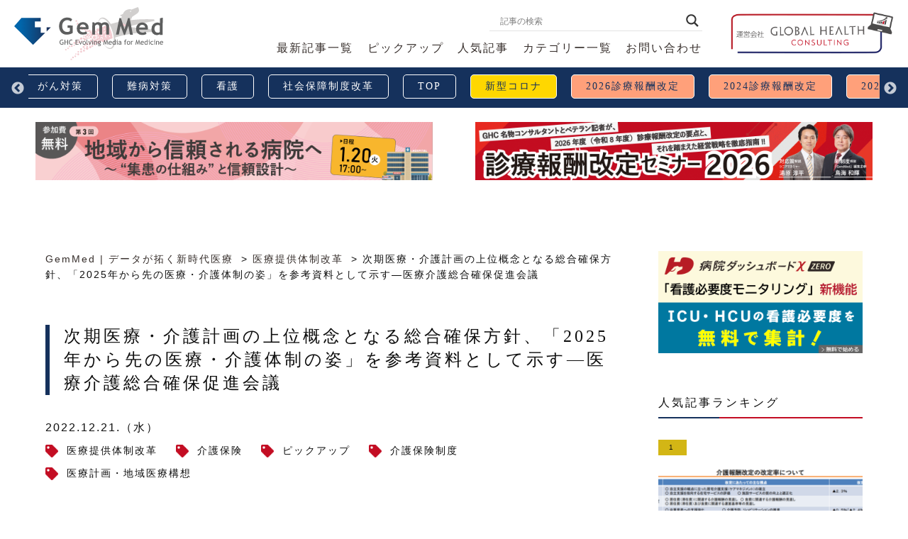

--- FILE ---
content_type: text/html; charset=UTF-8
request_url: https://gemmed.ghc-j.com/?p=51668
body_size: 106438
content:
<!DOCTYPE html>
<html lang="ja">
<head>
	<!-- Google Tag Manager -->
	<script>(function(w,d,s,l,i){w[l]=w[l]||[];w[l].push({'gtm.start':
	new Date().getTime(),event:'gtm.js'});var f=d.getElementsByTagName(s)[0],
	j=d.createElement(s),dl=l!='dataLayer'?'&l='+l:'';j.async=true;j.src=
	'https://www.googletagmanager.com/gtm.js?id='+i+dl;f.parentNode.insertBefore(j,f);
	})(window,document,'script','dataLayer','GTM-WHNPTM8');</script>
	<!-- End Google Tag Manager -->
	
	<meta charset="UTF-8">
	<meta name="viewport" content="width=device-width, maximum-scale=1.0, minimum-scale=0.5,user-scalable=yes,initial-scale=1.0">

	<!-- JS -->
	<script type="text/javascript" src="//ajax.googleapis.com/ajax/libs/jquery/2.2.4/jquery.min.js"></script>
	<script>window.jQuery || document.write('<script src=".https://gemmed.ghc-j.com/wp-content/themes/gemmed/assets/js/jquery-2.2.4.min.js"><\/script>')</script>
	<script type="text/javascript" src="https://gemmed.ghc-j.com/wp-content/themes/gemmed/assets/js/scrollreveal.min.js"></script>
	<link rel="stylesheet" href="https://gemmed.ghc-j.com/wp-content/themes/gemmed/assets/js/slick/slick.css" />
	<link rel="stylesheet" href="https://gemmed.ghc-j.com/wp-content/themes/gemmed/assets/js/slick/slick-theme.css" />
	<script src="https://gemmed.ghc-j.com/wp-content/themes/gemmed/assets/js/slick/slick.js"></script>
	<script src="https://gemmed.ghc-j.com/wp-content/themes/gemmed/assets/js/lottie.min.js"></script>
	<!--<script src="https://gemmed.ghc-j.com/wp-content/themes/gemmed/assets/js/lodash.min.js"></script> -->
	<script type="text/javascript" src="https://gemmed.ghc-j.com/wp-content/themes/gemmed/assets/js/config.js?20251104"></script>
	<!-- //JS -->

	<!-- FONT -->
	<link href="https://fonts.googleapis.com/css?family=Bree+Serif&display=swap" rel="stylesheet">
	<!-- //FONT -->

	<!-- CSS -->
	<link rel="shortcut icon" href="https://gemmed.ghc-j.com/wp-content/themes/gemmed/assets/img/favicon.ico">
	<link rel="apple-touch-icon" href="https://gemmed.ghc-j.com/wp-content/themes/gemmed/assets/img/favicon_ios.png" sizes="180x180">
	<link rel="icon" type="image/png" href="https://gemmed.ghc-j.com/wp-content/themes/gemmed/assets/img/favicon_and.png" sizes="192x192">
	<link rel="stylesheet" media="all" href="https://gemmed.ghc-j.com/wp-content/themes/gemmed/assets/css/default.css?20191219">
	<link rel="stylesheet" media="all" href="https://gemmed.ghc-j.com/wp-content/themes/gemmed/assets/css/fontawesome-all.min.css">
	<link rel="stylesheet" media="all" href="https://gemmed.ghc-j.com/wp-content/themes/gemmed/assets/css/style.css?20230227_2" />
	<link rel="stylesheet" media="all" href="https://gemmed.ghc-j.com/wp-content/themes/gemmed/style.css?20230227_6" />
	<link rel="stylesheet" href="https://gemmed.ghc-j.com/wp-content/themes/gemmed/assets/css/print.css?002" media="print" />
	<!-- //CSS -->

	<!-- 広告 //運用廃止？一時停止 -->
	<!--
	<script async src="https://securepubads.g.doubleclick.net/tag/js/gpt.js"></script>
	<script>
	window.googletag = window.googletag || {cmd: []};
	googletag.cmd.push(function() {
    googletag.defineSlot('/62532913,22522602951/s_gemmed_320x100_title-ue_27611', [320, 100], 'div-gpt-ad-1607494583057-0').addService(googletag.pubads());
    googletag.defineSlot('/62532913,22522602951/s_gemmed_300x250_title-ue_27611', [[300, 250], [336, 280]], 'div-gpt-ad-1607494597425-0').addService(googletag.pubads());
    googletag.defineSlot('/62532913,22522602951/s_gemmed_300x250_kijinaka_27611', [[336, 280], [300, 250]], 'div-gpt-ad-1607494608552-0').addService(googletag.pubads());
    googletag.defineSlot('/62532913,22522602951/s_gemmed_300x250_kijisita_27611', [[336, 280], [300, 250]], 'div-gpt-ad-1607494620298-0').addService(googletag.pubads());
    googletag.defineSlot('/62532913,22522602951/s_gemmed_300x250_relatedarticleunder_27611', [[336, 280], [300, 250]], 'div-gpt-ad-1607494630893-0').addService(googletag.pubads());
    googletag.defineSlot('/62532913,22522602951/s_gemmed_300x250_neweat-kijishita_27611', [[300, 250], [336, 280]], 'div-gpt-ad-1607494642722-0').addService(googletag.pubads());
    googletag.defineSlot('/62532913,22522602951/s_gemmed_320x100_overlay_27611', [320, 100], 'div-gpt-ad-1607494657792-0').addService(googletag.pubads());
    googletag.defineSlot('/62532913,22522602951/s_gemmed_320x50_overlay_27611', [320, 50], 'div-gpt-ad-1607494673575-0').addService(googletag.pubads());
    googletag.defineSlot('/62532913,22522602951/p_gemmed_300x250_kijisita1st_27610', [[300, 250], [336, 280]], 'div-gpt-ad-1611538115988-0').addService(googletag.pubads());
    googletag.defineSlot('/62532913,22522602951/p_gemmed_300x250_kijisita2nd_27610', [[300, 250], [336, 280]], 'div-gpt-ad-1611538133328-0').addService(googletag.pubads());
    googletag.defineSlot('/62532913,22522602951/p_gemmed_300x250_kijisita3rd_27610', [[336, 280], [300, 250]], 'div-gpt-ad-1611538150822-0').addService(googletag.pubads());
    googletag.defineSlot('/62532913,22522602951/p_gemmed_336x280_newinfo_27610', [[336, 280], [300, 250]], 'div-gpt-ad-1611538164664-0').addService(googletag.pubads());
    googletag.defineSlot('/62532913,22522602951/p_gemmed_336x280_kijiichiran_27610', [[336, 280], [300, 250]], 'div-gpt-ad-1611538208460-0').addService(googletag.pubads());
    googletag.defineSlot('/62532913,22522602951/p_gemmed_300x250_right-1_27610', [[300, 250], [336, 280]], 'div-gpt-ad-1624956686838-0').addService(googletag.pubads());
    googletag.defineSlot('/62532913,22522602951/p_gemmed_300x250_r--column2_27610', [[300, 250], [336, 280]], 'div-gpt-ad-1624956697244-0').addService(googletag.pubads());
    googletag.pubads().enableSingleRequest();
    googletag.enableServices();
	});
	</script>
	-->

	<title>次期医療・介護計画の上位概念となる総合確保方針、「2025年から先の医療・介護体制の姿」を参考資料として示す―医療介護総合確保促進会議 | GemMed | データが拓く新時代医療</title>
	<style>img:is([sizes="auto" i], [sizes^="auto," i]) { contain-intrinsic-size: 3000px 1500px }</style>
	
		<!-- All in One SEO 4.6.6 - aioseo.com -->
		<meta name="description" content="2024年度から新たな医療計画・介護保険事業（支援）計画がスタートすることを踏まえ、その両者の上位指針（医療・" />
		<meta name="robots" content="max-image-preview:large" />
		<link rel="canonical" href="https://gemmed.ghc-j.com/?p=51668" />
		<meta name="generator" content="All in One SEO (AIOSEO) 4.6.6" />
		<meta property="og:locale" content="ja_JP" />
		<meta property="og:site_name" content="GemMed | データが拓く新時代医療" />
		<meta property="og:type" content="article" />
		<meta property="og:title" content="次期医療・介護計画の上位概念となる総合確保方針、「2025年から先の医療・介護体制の姿」を参考資料として示す―医療介護総合確保促進会議 | GemMed | データが拓く新時代医療" />
		<meta property="og:description" content="2024年度から新たな医療計画・介護保険事業（支援）計画がスタートすることを踏まえ、その両者の上位指針（医療・" />
		<meta property="og:url" content="https://gemmed.ghc-j.com/?p=51668" />
		<meta property="og:image" content="https://gemmed.ghc-j.com/wp-content/uploads/2022/12/8f193831ce5bf84c89d302552563a8bd.jpg" />
		<meta property="og:image:secure_url" content="https://gemmed.ghc-j.com/wp-content/uploads/2022/12/8f193831ce5bf84c89d302552563a8bd.jpg" />
		<meta property="og:image:width" content="960" />
		<meta property="og:image:height" content="720" />
		<meta property="article:published_time" content="2022-12-21T02:19:34+00:00" />
		<meta property="article:modified_time" content="2023-02-16T04:31:10+00:00" />
		<meta name="twitter:card" content="summary" />
		<meta name="twitter:title" content="次期医療・介護計画の上位概念となる総合確保方針、「2025年から先の医療・介護体制の姿」を参考資料として示す―医療介護総合確保促進会議 | GemMed | データが拓く新時代医療" />
		<meta name="twitter:description" content="2024年度から新たな医療計画・介護保険事業（支援）計画がスタートすることを踏まえ、その両者の上位指針（医療・" />
		<meta name="twitter:image" content="https://gemmed.ghc-j.com/wp-content/uploads/2022/12/8f193831ce5bf84c89d302552563a8bd.jpg" />
		<script type="application/ld+json" class="aioseo-schema">
			{"@context":"https:\/\/schema.org","@graph":[{"@type":"Article","@id":"https:\/\/gemmed.ghc-j.com\/?p=51668#article","name":"\u6b21\u671f\u533b\u7642\u30fb\u4ecb\u8b77\u8a08\u753b\u306e\u4e0a\u4f4d\u6982\u5ff5\u3068\u306a\u308b\u7dcf\u5408\u78ba\u4fdd\u65b9\u91dd\u3001\u300c2025\u5e74\u304b\u3089\u5148\u306e\u533b\u7642\u30fb\u4ecb\u8b77\u4f53\u5236\u306e\u59ff\u300d\u3092\u53c2\u8003\u8cc7\u6599\u3068\u3057\u3066\u793a\u3059\u2015\u533b\u7642\u4ecb\u8b77\u7dcf\u5408\u78ba\u4fdd\u4fc3\u9032\u4f1a\u8b70 | GemMed | \u30c7\u30fc\u30bf\u304c\u62d3\u304f\u65b0\u6642\u4ee3\u533b\u7642","headline":"\u6b21\u671f\u533b\u7642\u30fb\u4ecb\u8b77\u8a08\u753b\u306e\u4e0a\u4f4d\u6982\u5ff5\u3068\u306a\u308b\u7dcf\u5408\u78ba\u4fdd\u65b9\u91dd\u3001\u300c2025\u5e74\u304b\u3089\u5148\u306e\u533b\u7642\u30fb\u4ecb\u8b77\u4f53\u5236\u306e\u59ff\u300d\u3092\u53c2\u8003\u8cc7\u6599\u3068\u3057\u3066\u793a\u3059\u2015\u533b\u7642\u4ecb\u8b77\u7dcf\u5408\u78ba\u4fdd\u4fc3\u9032\u4f1a\u8b70","author":{"@id":"https:\/\/gemmed.ghc-j.com\/?author=1#author"},"publisher":{"@id":"https:\/\/gemmed.ghc-j.com\/#organization"},"image":{"@type":"ImageObject","url":"https:\/\/gemmed.ghc-j.com\/wp-content\/uploads\/2022\/12\/8f193831ce5bf84c89d302552563a8bd.jpg","width":960,"height":720,"caption":"12\u670816\u65e5\u306b\u958b\u50ac\u3055\u308c\u305f\u300c\u7b2c18\u56de \u533b\u7642\u4ecb\u8b77\u7dcf\u5408\u78ba\u4fdd\u4fc3\u9032\u4f1a\u8b70\u300d"},"datePublished":"2022-12-21T11:19:34+09:00","dateModified":"2023-02-16T13:31:10+09:00","inLanguage":"ja","mainEntityOfPage":{"@id":"https:\/\/gemmed.ghc-j.com\/?p=51668#webpage"},"isPartOf":{"@id":"https:\/\/gemmed.ghc-j.com\/?p=51668#webpage"},"articleSection":"\u533b\u7642\u63d0\u4f9b\u4f53\u5236\u6539\u9769, \u4ecb\u8b77\u4fdd\u967a, \u30d4\u30c3\u30af\u30a2\u30c3\u30d7, \u4ecb\u8b77\u4fdd\u967a\u5236\u5ea6, \u533b\u7642\u8a08\u753b\u30fb\u5730\u57df\u533b\u7642\u69cb\u60f3"},{"@type":"BreadcrumbList","@id":"https:\/\/gemmed.ghc-j.com\/?p=51668#breadcrumblist","itemListElement":[{"@type":"ListItem","@id":"https:\/\/gemmed.ghc-j.com\/#listItem","position":1,"name":"\u5bb6","item":"https:\/\/gemmed.ghc-j.com\/","nextItem":"https:\/\/gemmed.ghc-j.com\/?p=51668#listItem"},{"@type":"ListItem","@id":"https:\/\/gemmed.ghc-j.com\/?p=51668#listItem","position":2,"name":"\u6b21\u671f\u533b\u7642\u30fb\u4ecb\u8b77\u8a08\u753b\u306e\u4e0a\u4f4d\u6982\u5ff5\u3068\u306a\u308b\u7dcf\u5408\u78ba\u4fdd\u65b9\u91dd\u3001\u300c2025\u5e74\u304b\u3089\u5148\u306e\u533b\u7642\u30fb\u4ecb\u8b77\u4f53\u5236\u306e\u59ff\u300d\u3092\u53c2\u8003\u8cc7\u6599\u3068\u3057\u3066\u793a\u3059\u2015\u533b\u7642\u4ecb\u8b77\u7dcf\u5408\u78ba\u4fdd\u4fc3\u9032\u4f1a\u8b70","previousItem":"https:\/\/gemmed.ghc-j.com\/#listItem"}]},{"@type":"Organization","@id":"https:\/\/gemmed.ghc-j.com\/#organization","name":"GemMed | \u30c7\u30fc\u30bf\u304c\u62d3\u304f\u65b0\u6642\u4ee3\u533b\u7642","description":"\u75c5\u9662\u7d4c\u55b6,\u30b3\u30f3\u30b5\u30eb\u30c6\u30a3\u30f3\u30b0,\u75c5\u9662\u30c0\u30c3\u30b7\u30e5\u30dc\u30fc\u30c9,\u30b0\u30ed\u30fc\u30d0\u30eb\u30d8\u30eb\u30b9\u30b3\u30f3\u30b5\u30eb\u30c6\u30a3\u30f3\u30b0,\u307d\u3093\u3059\u3051,CQI\u7814\u7a76\u4f1a,\u30e1\u30c7\u30a3\u30fb\u30a6\u30a9\u30c3\u30c1,\u533b\u7642\u306e\u8cea,\u533b\u7642\u306e\u8cea,DPC,\u30c7\u30fc\u30bf\u5206\u6790,\u30d9\u30f3\u30c1\u30de\u30fc\u30af,\u8a3a\u7642\u5831\u916c,\u30b3\u30b9\u30c8\u30de\u30cd\u30b8\u30e1\u30f3\u30c8","url":"https:\/\/gemmed.ghc-j.com\/"},{"@type":"Person","@id":"https:\/\/gemmed.ghc-j.com\/?author=1#author","url":"https:\/\/gemmed.ghc-j.com\/?author=1","name":"admin","image":{"@type":"ImageObject","@id":"https:\/\/gemmed.ghc-j.com\/?p=51668#authorImage","url":"https:\/\/secure.gravatar.com\/avatar\/48004fddad1dba7660063204cc9a03d8?s=96&d=mm&r=g","width":96,"height":96,"caption":"admin"}},{"@type":"WebPage","@id":"https:\/\/gemmed.ghc-j.com\/?p=51668#webpage","url":"https:\/\/gemmed.ghc-j.com\/?p=51668","name":"\u6b21\u671f\u533b\u7642\u30fb\u4ecb\u8b77\u8a08\u753b\u306e\u4e0a\u4f4d\u6982\u5ff5\u3068\u306a\u308b\u7dcf\u5408\u78ba\u4fdd\u65b9\u91dd\u3001\u300c2025\u5e74\u304b\u3089\u5148\u306e\u533b\u7642\u30fb\u4ecb\u8b77\u4f53\u5236\u306e\u59ff\u300d\u3092\u53c2\u8003\u8cc7\u6599\u3068\u3057\u3066\u793a\u3059\u2015\u533b\u7642\u4ecb\u8b77\u7dcf\u5408\u78ba\u4fdd\u4fc3\u9032\u4f1a\u8b70 | GemMed | \u30c7\u30fc\u30bf\u304c\u62d3\u304f\u65b0\u6642\u4ee3\u533b\u7642","description":"2024\u5e74\u5ea6\u304b\u3089\u65b0\u305f\u306a\u533b\u7642\u8a08\u753b\u30fb\u4ecb\u8b77\u4fdd\u967a\u4e8b\u696d\uff08\u652f\u63f4\uff09\u8a08\u753b\u304c\u30b9\u30bf\u30fc\u30c8\u3059\u308b\u3053\u3068\u3092\u8e0f\u307e\u3048\u3001\u305d\u306e\u4e21\u8005\u306e\u4e0a\u4f4d\u6307\u91dd\uff08\u533b\u7642\u30fb","inLanguage":"ja","isPartOf":{"@id":"https:\/\/gemmed.ghc-j.com\/#website"},"breadcrumb":{"@id":"https:\/\/gemmed.ghc-j.com\/?p=51668#breadcrumblist"},"author":{"@id":"https:\/\/gemmed.ghc-j.com\/?author=1#author"},"creator":{"@id":"https:\/\/gemmed.ghc-j.com\/?author=1#author"},"image":{"@type":"ImageObject","url":"https:\/\/gemmed.ghc-j.com\/wp-content\/uploads\/2022\/12\/8f193831ce5bf84c89d302552563a8bd.jpg","@id":"https:\/\/gemmed.ghc-j.com\/?p=51668\/#mainImage","width":960,"height":720,"caption":"12\u670816\u65e5\u306b\u958b\u50ac\u3055\u308c\u305f\u300c\u7b2c18\u56de \u533b\u7642\u4ecb\u8b77\u7dcf\u5408\u78ba\u4fdd\u4fc3\u9032\u4f1a\u8b70\u300d"},"primaryImageOfPage":{"@id":"https:\/\/gemmed.ghc-j.com\/?p=51668#mainImage"},"datePublished":"2022-12-21T11:19:34+09:00","dateModified":"2023-02-16T13:31:10+09:00"},{"@type":"WebSite","@id":"https:\/\/gemmed.ghc-j.com\/#website","url":"https:\/\/gemmed.ghc-j.com\/","name":"GemMed | \u30c7\u30fc\u30bf\u304c\u62d3\u304f\u65b0\u6642\u4ee3\u533b\u7642","description":"\u75c5\u9662\u7d4c\u55b6,\u30b3\u30f3\u30b5\u30eb\u30c6\u30a3\u30f3\u30b0,\u75c5\u9662\u30c0\u30c3\u30b7\u30e5\u30dc\u30fc\u30c9,\u30b0\u30ed\u30fc\u30d0\u30eb\u30d8\u30eb\u30b9\u30b3\u30f3\u30b5\u30eb\u30c6\u30a3\u30f3\u30b0,\u307d\u3093\u3059\u3051,CQI\u7814\u7a76\u4f1a,\u30e1\u30c7\u30a3\u30fb\u30a6\u30a9\u30c3\u30c1,\u533b\u7642\u306e\u8cea,\u533b\u7642\u306e\u8cea,DPC,\u30c7\u30fc\u30bf\u5206\u6790,\u30d9\u30f3\u30c1\u30de\u30fc\u30af,\u8a3a\u7642\u5831\u916c,\u30b3\u30b9\u30c8\u30de\u30cd\u30b8\u30e1\u30f3\u30c8","inLanguage":"ja","publisher":{"@id":"https:\/\/gemmed.ghc-j.com\/#organization"}}]}
		</script>
		<!-- All in One SEO -->

<link rel='dns-prefetch' href='//static.addtoany.com' />
<link rel='stylesheet' id='wp-block-library-css' href='https://gemmed.ghc-j.com/wp-includes/css/dist/block-library/style.min.css?ver=6.7.4' type='text/css' media='all' />
<style id='classic-theme-styles-inline-css' type='text/css'>
/*! This file is auto-generated */
.wp-block-button__link{color:#fff;background-color:#32373c;border-radius:9999px;box-shadow:none;text-decoration:none;padding:calc(.667em + 2px) calc(1.333em + 2px);font-size:1.125em}.wp-block-file__button{background:#32373c;color:#fff;text-decoration:none}
</style>
<style id='global-styles-inline-css' type='text/css'>
:root{--wp--preset--aspect-ratio--square: 1;--wp--preset--aspect-ratio--4-3: 4/3;--wp--preset--aspect-ratio--3-4: 3/4;--wp--preset--aspect-ratio--3-2: 3/2;--wp--preset--aspect-ratio--2-3: 2/3;--wp--preset--aspect-ratio--16-9: 16/9;--wp--preset--aspect-ratio--9-16: 9/16;--wp--preset--color--black: #000000;--wp--preset--color--cyan-bluish-gray: #abb8c3;--wp--preset--color--white: #ffffff;--wp--preset--color--pale-pink: #f78da7;--wp--preset--color--vivid-red: #cf2e2e;--wp--preset--color--luminous-vivid-orange: #ff6900;--wp--preset--color--luminous-vivid-amber: #fcb900;--wp--preset--color--light-green-cyan: #7bdcb5;--wp--preset--color--vivid-green-cyan: #00d084;--wp--preset--color--pale-cyan-blue: #8ed1fc;--wp--preset--color--vivid-cyan-blue: #0693e3;--wp--preset--color--vivid-purple: #9b51e0;--wp--preset--gradient--vivid-cyan-blue-to-vivid-purple: linear-gradient(135deg,rgba(6,147,227,1) 0%,rgb(155,81,224) 100%);--wp--preset--gradient--light-green-cyan-to-vivid-green-cyan: linear-gradient(135deg,rgb(122,220,180) 0%,rgb(0,208,130) 100%);--wp--preset--gradient--luminous-vivid-amber-to-luminous-vivid-orange: linear-gradient(135deg,rgba(252,185,0,1) 0%,rgba(255,105,0,1) 100%);--wp--preset--gradient--luminous-vivid-orange-to-vivid-red: linear-gradient(135deg,rgba(255,105,0,1) 0%,rgb(207,46,46) 100%);--wp--preset--gradient--very-light-gray-to-cyan-bluish-gray: linear-gradient(135deg,rgb(238,238,238) 0%,rgb(169,184,195) 100%);--wp--preset--gradient--cool-to-warm-spectrum: linear-gradient(135deg,rgb(74,234,220) 0%,rgb(151,120,209) 20%,rgb(207,42,186) 40%,rgb(238,44,130) 60%,rgb(251,105,98) 80%,rgb(254,248,76) 100%);--wp--preset--gradient--blush-light-purple: linear-gradient(135deg,rgb(255,206,236) 0%,rgb(152,150,240) 100%);--wp--preset--gradient--blush-bordeaux: linear-gradient(135deg,rgb(254,205,165) 0%,rgb(254,45,45) 50%,rgb(107,0,62) 100%);--wp--preset--gradient--luminous-dusk: linear-gradient(135deg,rgb(255,203,112) 0%,rgb(199,81,192) 50%,rgb(65,88,208) 100%);--wp--preset--gradient--pale-ocean: linear-gradient(135deg,rgb(255,245,203) 0%,rgb(182,227,212) 50%,rgb(51,167,181) 100%);--wp--preset--gradient--electric-grass: linear-gradient(135deg,rgb(202,248,128) 0%,rgb(113,206,126) 100%);--wp--preset--gradient--midnight: linear-gradient(135deg,rgb(2,3,129) 0%,rgb(40,116,252) 100%);--wp--preset--font-size--small: 13px;--wp--preset--font-size--medium: 20px;--wp--preset--font-size--large: 36px;--wp--preset--font-size--x-large: 42px;--wp--preset--spacing--20: 0.44rem;--wp--preset--spacing--30: 0.67rem;--wp--preset--spacing--40: 1rem;--wp--preset--spacing--50: 1.5rem;--wp--preset--spacing--60: 2.25rem;--wp--preset--spacing--70: 3.38rem;--wp--preset--spacing--80: 5.06rem;--wp--preset--shadow--natural: 6px 6px 9px rgba(0, 0, 0, 0.2);--wp--preset--shadow--deep: 12px 12px 50px rgba(0, 0, 0, 0.4);--wp--preset--shadow--sharp: 6px 6px 0px rgba(0, 0, 0, 0.2);--wp--preset--shadow--outlined: 6px 6px 0px -3px rgba(255, 255, 255, 1), 6px 6px rgba(0, 0, 0, 1);--wp--preset--shadow--crisp: 6px 6px 0px rgba(0, 0, 0, 1);}:where(.is-layout-flex){gap: 0.5em;}:where(.is-layout-grid){gap: 0.5em;}body .is-layout-flex{display: flex;}.is-layout-flex{flex-wrap: wrap;align-items: center;}.is-layout-flex > :is(*, div){margin: 0;}body .is-layout-grid{display: grid;}.is-layout-grid > :is(*, div){margin: 0;}:where(.wp-block-columns.is-layout-flex){gap: 2em;}:where(.wp-block-columns.is-layout-grid){gap: 2em;}:where(.wp-block-post-template.is-layout-flex){gap: 1.25em;}:where(.wp-block-post-template.is-layout-grid){gap: 1.25em;}.has-black-color{color: var(--wp--preset--color--black) !important;}.has-cyan-bluish-gray-color{color: var(--wp--preset--color--cyan-bluish-gray) !important;}.has-white-color{color: var(--wp--preset--color--white) !important;}.has-pale-pink-color{color: var(--wp--preset--color--pale-pink) !important;}.has-vivid-red-color{color: var(--wp--preset--color--vivid-red) !important;}.has-luminous-vivid-orange-color{color: var(--wp--preset--color--luminous-vivid-orange) !important;}.has-luminous-vivid-amber-color{color: var(--wp--preset--color--luminous-vivid-amber) !important;}.has-light-green-cyan-color{color: var(--wp--preset--color--light-green-cyan) !important;}.has-vivid-green-cyan-color{color: var(--wp--preset--color--vivid-green-cyan) !important;}.has-pale-cyan-blue-color{color: var(--wp--preset--color--pale-cyan-blue) !important;}.has-vivid-cyan-blue-color{color: var(--wp--preset--color--vivid-cyan-blue) !important;}.has-vivid-purple-color{color: var(--wp--preset--color--vivid-purple) !important;}.has-black-background-color{background-color: var(--wp--preset--color--black) !important;}.has-cyan-bluish-gray-background-color{background-color: var(--wp--preset--color--cyan-bluish-gray) !important;}.has-white-background-color{background-color: var(--wp--preset--color--white) !important;}.has-pale-pink-background-color{background-color: var(--wp--preset--color--pale-pink) !important;}.has-vivid-red-background-color{background-color: var(--wp--preset--color--vivid-red) !important;}.has-luminous-vivid-orange-background-color{background-color: var(--wp--preset--color--luminous-vivid-orange) !important;}.has-luminous-vivid-amber-background-color{background-color: var(--wp--preset--color--luminous-vivid-amber) !important;}.has-light-green-cyan-background-color{background-color: var(--wp--preset--color--light-green-cyan) !important;}.has-vivid-green-cyan-background-color{background-color: var(--wp--preset--color--vivid-green-cyan) !important;}.has-pale-cyan-blue-background-color{background-color: var(--wp--preset--color--pale-cyan-blue) !important;}.has-vivid-cyan-blue-background-color{background-color: var(--wp--preset--color--vivid-cyan-blue) !important;}.has-vivid-purple-background-color{background-color: var(--wp--preset--color--vivid-purple) !important;}.has-black-border-color{border-color: var(--wp--preset--color--black) !important;}.has-cyan-bluish-gray-border-color{border-color: var(--wp--preset--color--cyan-bluish-gray) !important;}.has-white-border-color{border-color: var(--wp--preset--color--white) !important;}.has-pale-pink-border-color{border-color: var(--wp--preset--color--pale-pink) !important;}.has-vivid-red-border-color{border-color: var(--wp--preset--color--vivid-red) !important;}.has-luminous-vivid-orange-border-color{border-color: var(--wp--preset--color--luminous-vivid-orange) !important;}.has-luminous-vivid-amber-border-color{border-color: var(--wp--preset--color--luminous-vivid-amber) !important;}.has-light-green-cyan-border-color{border-color: var(--wp--preset--color--light-green-cyan) !important;}.has-vivid-green-cyan-border-color{border-color: var(--wp--preset--color--vivid-green-cyan) !important;}.has-pale-cyan-blue-border-color{border-color: var(--wp--preset--color--pale-cyan-blue) !important;}.has-vivid-cyan-blue-border-color{border-color: var(--wp--preset--color--vivid-cyan-blue) !important;}.has-vivid-purple-border-color{border-color: var(--wp--preset--color--vivid-purple) !important;}.has-vivid-cyan-blue-to-vivid-purple-gradient-background{background: var(--wp--preset--gradient--vivid-cyan-blue-to-vivid-purple) !important;}.has-light-green-cyan-to-vivid-green-cyan-gradient-background{background: var(--wp--preset--gradient--light-green-cyan-to-vivid-green-cyan) !important;}.has-luminous-vivid-amber-to-luminous-vivid-orange-gradient-background{background: var(--wp--preset--gradient--luminous-vivid-amber-to-luminous-vivid-orange) !important;}.has-luminous-vivid-orange-to-vivid-red-gradient-background{background: var(--wp--preset--gradient--luminous-vivid-orange-to-vivid-red) !important;}.has-very-light-gray-to-cyan-bluish-gray-gradient-background{background: var(--wp--preset--gradient--very-light-gray-to-cyan-bluish-gray) !important;}.has-cool-to-warm-spectrum-gradient-background{background: var(--wp--preset--gradient--cool-to-warm-spectrum) !important;}.has-blush-light-purple-gradient-background{background: var(--wp--preset--gradient--blush-light-purple) !important;}.has-blush-bordeaux-gradient-background{background: var(--wp--preset--gradient--blush-bordeaux) !important;}.has-luminous-dusk-gradient-background{background: var(--wp--preset--gradient--luminous-dusk) !important;}.has-pale-ocean-gradient-background{background: var(--wp--preset--gradient--pale-ocean) !important;}.has-electric-grass-gradient-background{background: var(--wp--preset--gradient--electric-grass) !important;}.has-midnight-gradient-background{background: var(--wp--preset--gradient--midnight) !important;}.has-small-font-size{font-size: var(--wp--preset--font-size--small) !important;}.has-medium-font-size{font-size: var(--wp--preset--font-size--medium) !important;}.has-large-font-size{font-size: var(--wp--preset--font-size--large) !important;}.has-x-large-font-size{font-size: var(--wp--preset--font-size--x-large) !important;}
:where(.wp-block-post-template.is-layout-flex){gap: 1.25em;}:where(.wp-block-post-template.is-layout-grid){gap: 1.25em;}
:where(.wp-block-columns.is-layout-flex){gap: 2em;}:where(.wp-block-columns.is-layout-grid){gap: 2em;}
:root :where(.wp-block-pullquote){font-size: 1.5em;line-height: 1.6;}
</style>
<link rel='stylesheet' id='toc-screen-css' href='https://gemmed.ghc-j.com/wp-content/plugins/table-of-contents-plus/screen.min.css?ver=2406' type='text/css' media='all' />
<link rel='stylesheet' id='wordpress-popular-posts-css-css' href='https://gemmed.ghc-j.com/wp-content/plugins/wordpress-popular-posts/public/css/wpp.css?ver=4.2.2' type='text/css' media='all' />
<link rel='stylesheet' id='wpdreams-asl-basic-css' href='https://gemmed.ghc-j.com/wp-content/plugins/ajax-search-lite/css/style.basic.css?ver=4.12' type='text/css' media='all' />
<link rel='stylesheet' id='wpdreams-asl-instance-css' href='https://gemmed.ghc-j.com/wp-content/plugins/ajax-search-lite/css/style-underline.css?ver=4.12' type='text/css' media='all' />
<link rel='stylesheet' id='addtoany-css' href='https://gemmed.ghc-j.com/wp-content/plugins/add-to-any/addtoany.min.css?ver=1.16' type='text/css' media='all' />
<script type="text/javascript" id="addtoany-core-js-before">
/* <![CDATA[ */
window.a2a_config=window.a2a_config||{};a2a_config.callbacks=[];a2a_config.overlays=[];a2a_config.templates={};a2a_localize = {
	Share: "共有",
	Save: "ブックマーク",
	Subscribe: "購読",
	Email: "メール",
	Bookmark: "ブックマーク",
	ShowAll: "すべて表示する",
	ShowLess: "小さく表示する",
	FindServices: "サービスを探す",
	FindAnyServiceToAddTo: "追加するサービスを今すぐ探す",
	PoweredBy: "Powered by",
	ShareViaEmail: "メールでシェアする",
	SubscribeViaEmail: "メールで購読する",
	BookmarkInYourBrowser: "ブラウザにブックマーク",
	BookmarkInstructions: "このページをブックマークするには、 Ctrl+D または \u2318+D を押下。",
	AddToYourFavorites: "お気に入りに追加",
	SendFromWebOrProgram: "任意のメールアドレスまたはメールプログラムから送信",
	EmailProgram: "メールプログラム",
	More: "詳細&#8230;",
	ThanksForSharing: "共有ありがとうございます !",
	ThanksForFollowing: "フォローありがとうございます !"
};
/* ]]> */
</script>
<script type="text/javascript" async src="https://static.addtoany.com/menu/page.js" id="addtoany-core-js"></script>
<script type="text/javascript" src="https://gemmed.ghc-j.com/wp-includes/js/jquery/jquery.min.js?ver=3.7.1" id="jquery-core-js"></script>
<script type="text/javascript" src="https://gemmed.ghc-j.com/wp-includes/js/jquery/jquery-migrate.min.js?ver=3.4.1" id="jquery-migrate-js"></script>
<script type="text/javascript" async src="https://gemmed.ghc-j.com/wp-content/plugins/add-to-any/addtoany.min.js?ver=1.1" id="addtoany-jquery-js"></script>
<script type="text/javascript" id="wpp-js-js-extra">
/* <![CDATA[ */
var wpp_params = {"sampling_active":"1","sampling_rate":"100","ajax_url":"https:\/\/gemmed.ghc-j.com\/index.php?rest_route=\/wordpress-popular-posts\/v1\/popular-posts\/","ID":"51668","token":"7597337c88","debug":""};
/* ]]> */
</script>
<script type="text/javascript" src="https://gemmed.ghc-j.com/wp-content/plugins/wordpress-popular-posts/public/js/wpp-4.2.0.min.js?ver=4.2.2" id="wpp-js-js"></script>
				<link rel="preconnect" href="https://fonts.gstatic.com" crossorigin />
				<link rel="preload" as="style" href="//fonts.googleapis.com/css?family=Open+Sans&display=swap" />
				<link rel="stylesheet" href="//fonts.googleapis.com/css?family=Open+Sans&display=swap" media="all" />
							            <style>
				            
					div[id*='ajaxsearchlitesettings'].searchsettings .asl_option_inner label {
						font-size: 0px !important;
						color: rgba(0, 0, 0, 0);
					}
					div[id*='ajaxsearchlitesettings'].searchsettings .asl_option_inner label:after {
						font-size: 11px !important;
						position: absolute;
						top: 0;
						left: 0;
						z-index: 1;
					}
					.asl_w_container {
						width: 100%;
						margin: 0px 0px 0px 0px;
						min-width: 200px;
					}
					div[id*='ajaxsearchlite'].asl_m {
						width: 100%;
					}
					div[id*='ajaxsearchliteres'].wpdreams_asl_results div.resdrg span.highlighted {
						font-weight: bold;
						color: rgba(217, 49, 43, 1);
						background-color: rgba(238, 238, 238, 1);
					}
					div[id*='ajaxsearchliteres'].wpdreams_asl_results .results img.asl_image {
						width: 70px;
						height: 70px;
						object-fit: cover;
					}
					div.asl_r .results {
						max-height: none;
					}
				
						div.asl_r.asl_w.vertical .results .item::after {
							display: block;
							position: absolute;
							bottom: 0;
							content: '';
							height: 1px;
							width: 100%;
							background: #D8D8D8;
						}
						div.asl_r.asl_w.vertical .results .item.asl_last_item::after {
							display: none;
						}
								            </style>
			            </head>

<body>
	<!-- Google Tag Manager (noscript) -->
	<noscript><iframe src="https://www.googletagmanager.com/ns.html?id=GTM-WHNPTM8"
	height="0" width="0" style="display:none;visibility:hidden"></iframe></noscript>
	<!-- End Google Tag Manager (noscript) -->
	
	<div class="bodywrap">
		
	<!-- 広告（携帯）//運用廃止？一時停止 -->
	<!--
		-->

	<header class="header">  
	<div class="head01 clearfix">
		 
		<h2 class="logoHead hv"><a href="https://gemmed.ghc-j.com/"><img src="https://gemmed.ghc-j.com/wp-content/themes/gemmed/assets/img/logo_head.svg" alt="Gemmed ジェムメド データが拓く新時代医療"></a></h2>
				<div class="btn_wrap hv" style="float: right">
			<a href="https://www.ghc-j.com/?utm_source=gemmed_header_banner&utm_medium=banner&utm_campaign=Corporate20201022&utm_content=banner_C" target="_blank"><img src="https://gemmed.ghc-j.com/wp-content/themes/gemmed/assets/img/btn01.png" alt="運営会社 GLOBAL HEALTH CONSULTING"></a>
		</div>

		<!-- 検索窓 -->
		<div class="header-search-wrapper">
			<div class="header-search-inner">
				<div class="asl_w_container asl_w_container_1">
	<div id='ajaxsearchlite1'
		 data-id="1"
		 data-instance="1"
		 class="asl_w asl_m asl_m_1 asl_m_1_1">
		<div class="probox">

	
	<div class='prosettings' style='display:none;' data-opened=0>
				<div class='innericon'>
			<svg version="1.1" xmlns="http://www.w3.org/2000/svg" xmlns:xlink="http://www.w3.org/1999/xlink" x="0px" y="0px" width="22" height="22" viewBox="0 0 512 512" enable-background="new 0 0 512 512" xml:space="preserve">
					<polygon transform = "rotate(90 256 256)" points="142.332,104.886 197.48,50 402.5,256 197.48,462 142.332,407.113 292.727,256 "/>
				</svg>
		</div>
	</div>

	
	
	<div class='proinput'>
        <form role="search" action='#' autocomplete="off"
			  aria-label="Search form">
			<input aria-label="Search input"
				   type='search' class='orig'
				   tabindex="0"
				   name='phrase'
				   placeholder='記事の検索'
				   value=''
				   autocomplete="off"/>
			<input aria-label="Search autocomplete"
				   type='text'
				   class='autocomplete'
				   tabindex="-1"
				   name='phrase'
				   value=''
				   autocomplete="off" disabled/>
			<input type='submit' value="Start search" style='width:0; height: 0; visibility: hidden;'>
		</form>
	</div>

	
	
	<button class='promagnifier' tabindex="0" aria-label="Search magnifier">
				<span class='innericon' style="display:block;">
			<svg version="1.1" xmlns="http://www.w3.org/2000/svg" xmlns:xlink="http://www.w3.org/1999/xlink" x="0px" y="0px" width="22" height="22" viewBox="0 0 512 512" enable-background="new 0 0 512 512" xml:space="preserve">
					<path d="M460.355,421.59L353.844,315.078c20.041-27.553,31.885-61.437,31.885-98.037
						C385.729,124.934,310.793,50,218.686,50C126.58,50,51.645,124.934,51.645,217.041c0,92.106,74.936,167.041,167.041,167.041
						c34.912,0,67.352-10.773,94.184-29.158L419.945,462L460.355,421.59z M100.631,217.041c0-65.096,52.959-118.056,118.055-118.056
						c65.098,0,118.057,52.959,118.057,118.056c0,65.096-52.959,118.056-118.057,118.056C153.59,335.097,100.631,282.137,100.631,217.041
						z"/>
				</svg>
		</span>
	</button>

	
	
	<div class='proloading'>

		<div class="asl_loader"><div class="asl_loader-inner asl_simple-circle"></div></div>

			</div>

			<div class='proclose'>
			<svg version="1.1" xmlns="http://www.w3.org/2000/svg" xmlns:xlink="http://www.w3.org/1999/xlink" x="0px"
				 y="0px"
				 width="12" height="12" viewBox="0 0 512 512" enable-background="new 0 0 512 512"
				 xml:space="preserve">
				<polygon points="438.393,374.595 319.757,255.977 438.378,137.348 374.595,73.607 255.995,192.225 137.375,73.622 73.607,137.352 192.246,255.983 73.622,374.625 137.352,438.393 256.002,319.734 374.652,438.378 "/>
			</svg>
		</div>
	
	
</div>	</div>
	<div class='asl_data_container' style="display:none !important;">
		<div class="asl_init_data wpdreams_asl_data_ct"
	 style="display:none !important;"
	 id="asl_init_id_1"
	 data-asl-id="1"
	 data-asl-instance="1"
	 data-asldata="[base64]"></div>	<div id="asl_hidden_data">
		<svg style="position:absolute" height="0" width="0">
			<filter id="aslblur">
				<feGaussianBlur in="SourceGraphic" stdDeviation="4"/>
			</filter>
		</svg>
		<svg style="position:absolute" height="0" width="0">
			<filter id="no_aslblur"></filter>
		</svg>
	</div>
	</div>

	<div id='ajaxsearchliteres1'
	 class='vertical wpdreams_asl_results asl_w asl_r asl_r_1 asl_r_1_1'>

	
	<div class="results">

		
		<div class="resdrg">
		</div>

		
	</div>

	
	
</div>

	<div id='__original__ajaxsearchlitesettings1'
		 data-id="1"
		 class="searchsettings wpdreams_asl_settings asl_w asl_s asl_s_1">
		<form name='options'
	  aria-label="Search settings form"
	  autocomplete = 'off'>

	
	
	<input type="hidden" name="filters_changed" style="display:none;" value="0">
	<input type="hidden" name="filters_initial" style="display:none;" value="1">

	<div class="asl_option_inner hiddend">
		<input type='hidden' name='qtranslate_lang' id='qtranslate_lang1'
			   value='0'/>
	</div>

	
	
	<fieldset class="asl_sett_scroll">
		<legend style="display: none;">Generic selectors</legend>
		<div class="asl_option" tabindex="0">
			<div class="asl_option_inner">
				<input type="checkbox" value="exact"
					   aria-label="Exact matches only"
					   name="asl_gen[]" />
				<div class="asl_option_checkbox"></div>
			</div>
			<div class="asl_option_label">
				Exact matches only			</div>
		</div>
		<div class="asl_option" tabindex="0">
			<div class="asl_option_inner">
				<input type="checkbox" value="title"
					   aria-label="Search in title"
					   name="asl_gen[]"  checked="checked"/>
				<div class="asl_option_checkbox"></div>
			</div>
			<div class="asl_option_label">
				Search in title			</div>
		</div>
		<div class="asl_option" tabindex="0">
			<div class="asl_option_inner">
				<input type="checkbox" value="content"
					   aria-label="Search in content"
					   name="asl_gen[]"  checked="checked"/>
				<div class="asl_option_checkbox"></div>
			</div>
			<div class="asl_option_label">
				Search in content			</div>
		</div>
		<div class="asl_option_inner hiddend">
			<input type="checkbox" value="excerpt"
				   aria-label="Search in excerpt"
				   name="asl_gen[]"  checked="checked"/>
			<div class="asl_option_checkbox"></div>
		</div>
	</fieldset>
	<fieldset class="asl_sett_scroll">
		<legend style="display: none;">Post Type Selectors</legend>
					<div class="asl_option_inner hiddend">
				<input type="checkbox" value="post"
					   aria-label="Hidden option, ignore please"
					   name="customset[]" checked="checked"/>
			</div>
				</fieldset>
	</form>
	</div>
</div>			</div>
		</div>

		<!-- メニュー -->
		<div class="head01_right" style="overflow: hidden">
			<div class="navwrap">

				<!-- 携帯広告のために1段下げる //運用廃止？一時停止 -->
				<!--
				 
					<a class="btnMenu">
								-->
						
					<a class="btnMenu">
					<span class="menuLine menuLineTop"></span>
					<span class="menuLine menuLineCenter"></span>
					<span class="menuLine menuLineBottom"></span>
				</a>

				<nav class="gnav kaisyo">
					<div class="gnavWrap">
						<ul class="gnavMenu flex">
							<li class="gnavMenuItem"><a href="https://gemmed.ghc-j.com?page_id=28493">最新記事一覧</a></li>
							<li class="gnavMenuItem"><a href="https://gemmed.ghc-j.com?cat=40">ピックアップ</a></li>
							<li class="gnavMenuItem"><a href="https://gemmed.ghc-j.com/#popular">人気記事</a></li>
							<li class="gnavMenuItem"><a href="https://gemmed.ghc-j.com?page_id=5348">カテゴリー一覧</a></li>
							<li class="gnavMenuItem"><a href="https://www.ghc-j.com/contact/" target="_blank">お問い合わせ</a></li>
						</ul>

							<dl class="menusp serif flex">
								<dt>メインメニュー</dt>
								<dd><i class="fas fa-chevron-right"></i> <a href="https://gemmed.ghc-j.com">TOP</a></dd>
								<dd><i class="fas fa-chevron-right"></i> <a href="https://gemmed.ghc-j.com?page_id=28493">最新記事</a></dd>
								<dd><i class="fas fa-chevron-right"></i> <a href="https://gemmed.ghc-j.com?cat=40">ピックアップ</a></dd>
								<dd><i class="fas fa-chevron-right"></i> <a href="https://gemmed.ghc-j.com/#popular">人気記事</a></dd>
								<dd><i class="fas fa-chevron-right"></i> <a href="https://gemmed.ghc-j.com?page_id=5348">カテゴリー一覧</a></dd>
								
								<dt class="mt_40">カテゴリー</dt>
								<!--
								<dd><i class="fas fa-chevron-right"></i> <a href="https://gemmed.ghc-j.com?cat=31">診療報酬改定</a></dd>
								<dd><i class="fas fa-chevron-right"></i> <a href="https://gemmed.ghc-j.com?cat=34">介護報酬改定</a></dd>
								<dd><i class="fas fa-chevron-right"></i> <a href="https://gemmed.ghc-j.com?cat=36">医療提供体制改革</a></dd>
								<dd><i class="fas fa-chevron-right"></i> <a href="https://gemmed.ghc-j.com?cat=24">医療保険</a></dd>
								<dd><i class="fas fa-chevron-right"></i> <a href="https://gemmed.ghc-j.com?cat=35">介護保険</a></dd>
								<dd><i class="fas fa-chevron-right"></i> <a href="https://gemmed.ghc-j.com?cat=26">がん対策</a></dd>
								<dd><i class="fas fa-chevron-right"></i> <a href="https://gemmed.ghc-j.com?cat=33">難病対策</a></dd>
								<dd><i class="fas fa-chevron-right"></i> <a href="https://gemmed.ghc-j.com?cat=37">看護</a></dd>
								<dd><i class="fas fa-chevron-right"></i> <a href="https://gemmed.ghc-j.com?cat=38">社会保障制度改革</a></dd>
								<dd><i class="fas fa-chevron-right"></i> <a href="https://gemmed.ghc-j.com?cat=39">その他医療・介護政策</a></dd>
								<dd><i class="fas fa-chevron-right"></i> <a href="https://gemmed.ghc-j.com?cat=9">医療現場から</a></dd>
								<dd><i class="fas fa-chevron-right"></i> <a href="https://gemmed.ghc-j.com?cat=6">GHCをウォッチ</a></dd>
								-->								
											
																	<dd><i class="fas fa-chevron-right"></i>
										<a href="https://gemmed.ghc-j.com/?cat=82">2026診療報酬改定</a>
									</dd>
																	<dd><i class="fas fa-chevron-right"></i>
										<a href="https://gemmed.ghc-j.com/?cat=42">新型コロナ対応</a>
									</dd>
																	<dd><i class="fas fa-chevron-right"></i>
										<a href="https://gemmed.ghc-j.com/?cat=79">2024診療報酬改定</a>
									</dd>
																	<dd><i class="fas fa-chevron-right"></i>
										<a href="https://gemmed.ghc-j.com/?cat=80">2024介護報酬改定</a>
									</dd>
																	<dd><i class="fas fa-chevron-right"></i>
										<a href="https://gemmed.ghc-j.com/?cat=49">2022診療報酬改定</a>
									</dd>
																	<dd><i class="fas fa-chevron-right"></i>
										<a href="https://gemmed.ghc-j.com/?cat=48">2021介護報酬改定</a>
									</dd>
																	<dd><i class="fas fa-chevron-right"></i>
										<a href="https://gemmed.ghc-j.com/?cat=31">2020年度診療報酬改定</a>
									</dd>
																	<dd><i class="fas fa-chevron-right"></i>
										<a href="https://gemmed.ghc-j.com/?cat=32">2019年度消費税対応改定</a>
									</dd>
																	<dd><i class="fas fa-chevron-right"></i>
										<a href="https://gemmed.ghc-j.com/?cat=22">2018年度診療・介護報酬改定</a>
									</dd>
																	<dd><i class="fas fa-chevron-right"></i>
										<a href="https://gemmed.ghc-j.com/?cat=17">2016診療報酬改定</a>
									</dd>
																	<dd><i class="fas fa-chevron-right"></i>
										<a href="https://gemmed.ghc-j.com/?cat=34">介護報酬改定</a>
									</dd>
																	<dd><i class="fas fa-chevron-right"></i>
										<a href="https://gemmed.ghc-j.com/?cat=36">医療提供体制改革</a>
									</dd>
																	<dd><i class="fas fa-chevron-right"></i>
										<a href="https://gemmed.ghc-j.com/?cat=24">医療保険制度</a>
									</dd>
																	<dd><i class="fas fa-chevron-right"></i>
										<a href="https://gemmed.ghc-j.com/?cat=35">介護保険</a>
									</dd>
																	<dd><i class="fas fa-chevron-right"></i>
										<a href="https://gemmed.ghc-j.com/?cat=26">がん対策</a>
									</dd>
																	<dd><i class="fas fa-chevron-right"></i>
										<a href="https://gemmed.ghc-j.com/?cat=33">難病対策</a>
									</dd>
																	<dd><i class="fas fa-chevron-right"></i>
										<a href="https://gemmed.ghc-j.com/?cat=37">看護</a>
									</dd>
																	<dd><i class="fas fa-chevron-right"></i>
										<a href="https://gemmed.ghc-j.com/?cat=38">社会保障制度改革</a>
									</dd>
																	<dd><i class="fas fa-chevron-right"></i>
										<a href="https://gemmed.ghc-j.com/?cat=39">その他医療・介護政策</a>
									</dd>
																	<dd><i class="fas fa-chevron-right"></i>
										<a href="https://gemmed.ghc-j.com/?cat=9">医療現場から</a>
									</dd>
																	<dd><i class="fas fa-chevron-right"></i>
										<a href="https://gemmed.ghc-j.com/?cat=6">GHCをウォッチ</a>
									</dd>
																	<dd><i class="fas fa-chevron-right"></i>
										<a href="https://gemmed.ghc-j.com/?cat=40">ピックアップ</a>
									</dd>
																	<dd><i class="fas fa-chevron-right"></i>
										<a href="https://gemmed.ghc-j.com/?cat=7">海外医療情報</a>
									</dd>
																	<dd><i class="fas fa-chevron-right"></i>
										<a href="https://gemmed.ghc-j.com/?cat=8">気になる医療ニュース</a>
									</dd>
																	<dd><i class="fas fa-chevron-right"></i>
										<a href="https://gemmed.ghc-j.com/?cat=11">新時代医療をウォッチ</a>
									</dd>
																	<dd><i class="fas fa-chevron-right"></i>
										<a href="https://gemmed.ghc-j.com/?cat=10">医療・介護行政全般</a>
									</dd>
																	<dd><i class="fas fa-chevron-right"></i>
										<a href="https://gemmed.ghc-j.com/?cat=25">介護保険制度</a>
									</dd>
																	<dd><i class="fas fa-chevron-right"></i>
										<a href="https://gemmed.ghc-j.com/?cat=23">医療計画・地域医療構想</a>
									</dd>
																	<dd><i class="fas fa-chevron-right"></i>
										<a href="https://gemmed.ghc-j.com/?cat=18">インタビュー</a>
									</dd>
																
								<dt class="mt_40">その他</dt>
								<dd><i class="fas fa-chevron-right"></i> <a href="https://gemmed.ghc-j.com?page_id=28281">GemMedとは？</a></dd>
								<dd><i class="fas fa-chevron-right"></i> <a href="https://gemmed.ghc-j.com?page_id=4160">週刊GemMed登録</a></dd>
								<dd><i class="fas fa-chevron-right"></i> <a href="https://www.ghc-j.com/contact/" target="_blank">お問い合わせ</a></dd>
								<dd><i class="fas fa-chevron-right"></i> <a href="https://www.ghc-j.com/corporate/" target="_blank">運営会社</a></dd>
							</dl>

					</div><!--gnav-wrap-->
				</nav>
			</div>
		</div>

	</div>

	<div class="mobile-header-search-wrapper">		
		<div class="mobile-header-search-inner">
			<div class="asl_w_container asl_w_container_2">
	<div id='ajaxsearchlite2'
		 data-id="2"
		 data-instance="1"
		 class="asl_w asl_m asl_m_2 asl_m_2_1">
		<div class="probox">

	
	<div class='prosettings' style='display:none;' data-opened=0>
				<div class='innericon'>
			<svg version="1.1" xmlns="http://www.w3.org/2000/svg" xmlns:xlink="http://www.w3.org/1999/xlink" x="0px" y="0px" width="22" height="22" viewBox="0 0 512 512" enable-background="new 0 0 512 512" xml:space="preserve">
					<polygon transform = "rotate(90 256 256)" points="142.332,104.886 197.48,50 402.5,256 197.48,462 142.332,407.113 292.727,256 "/>
				</svg>
		</div>
	</div>

	
	
	<div class='proinput'>
        <form role="search" action='#' autocomplete="off"
			  aria-label="Search form">
			<input aria-label="Search input"
				   type='search' class='orig'
				   tabindex="0"
				   name='phrase'
				   placeholder='記事の検索'
				   value=''
				   autocomplete="off"/>
			<input aria-label="Search autocomplete"
				   type='text'
				   class='autocomplete'
				   tabindex="-1"
				   name='phrase'
				   value=''
				   autocomplete="off" disabled/>
			<input type='submit' value="Start search" style='width:0; height: 0; visibility: hidden;'>
		</form>
	</div>

	
	
	<button class='promagnifier' tabindex="0" aria-label="Search magnifier">
				<span class='innericon' style="display:block;">
			<svg version="1.1" xmlns="http://www.w3.org/2000/svg" xmlns:xlink="http://www.w3.org/1999/xlink" x="0px" y="0px" width="22" height="22" viewBox="0 0 512 512" enable-background="new 0 0 512 512" xml:space="preserve">
					<path d="M460.355,421.59L353.844,315.078c20.041-27.553,31.885-61.437,31.885-98.037
						C385.729,124.934,310.793,50,218.686,50C126.58,50,51.645,124.934,51.645,217.041c0,92.106,74.936,167.041,167.041,167.041
						c34.912,0,67.352-10.773,94.184-29.158L419.945,462L460.355,421.59z M100.631,217.041c0-65.096,52.959-118.056,118.055-118.056
						c65.098,0,118.057,52.959,118.057,118.056c0,65.096-52.959,118.056-118.057,118.056C153.59,335.097,100.631,282.137,100.631,217.041
						z"/>
				</svg>
		</span>
	</button>

	
	
	<div class='proloading'>

		<div class="asl_loader"><div class="asl_loader-inner asl_simple-circle"></div></div>

			</div>

			<div class='proclose'>
			<svg version="1.1" xmlns="http://www.w3.org/2000/svg" xmlns:xlink="http://www.w3.org/1999/xlink" x="0px"
				 y="0px"
				 width="12" height="12" viewBox="0 0 512 512" enable-background="new 0 0 512 512"
				 xml:space="preserve">
				<polygon points="438.393,374.595 319.757,255.977 438.378,137.348 374.595,73.607 255.995,192.225 137.375,73.622 73.607,137.352 192.246,255.983 73.622,374.625 137.352,438.393 256.002,319.734 374.652,438.378 "/>
			</svg>
		</div>
	
	
</div>	</div>
	<div class='asl_data_container' style="display:none !important;">
		<div class="asl_init_data wpdreams_asl_data_ct"
	 style="display:none !important;"
	 id="asl_init_id_2"
	 data-asl-id="2"
	 data-asl-instance="1"
	 data-asldata="[base64]"></div>	</div>

	<div id='ajaxsearchliteres2'
	 class='vertical wpdreams_asl_results asl_w asl_r asl_r_2 asl_r_2_1'>

	
	<div class="results">

		
		<div class="resdrg">
		</div>

		
	</div>

	
	
</div>

	<div id='__original__ajaxsearchlitesettings2'
		 data-id="2"
		 class="searchsettings wpdreams_asl_settings asl_w asl_s asl_s_2">
		<form name='options'
	  aria-label="Search settings form"
	  autocomplete = 'off'>

	
	
	<input type="hidden" name="filters_changed" style="display:none;" value="0">
	<input type="hidden" name="filters_initial" style="display:none;" value="1">

	<div class="asl_option_inner hiddend">
		<input type='hidden' name='qtranslate_lang' id='qtranslate_lang2'
			   value='0'/>
	</div>

	
	
	<fieldset class="asl_sett_scroll">
		<legend style="display: none;">Generic selectors</legend>
		<div class="asl_option" tabindex="0">
			<div class="asl_option_inner">
				<input type="checkbox" value="exact"
					   aria-label="Exact matches only"
					   name="asl_gen[]" />
				<div class="asl_option_checkbox"></div>
			</div>
			<div class="asl_option_label">
				Exact matches only			</div>
		</div>
		<div class="asl_option" tabindex="0">
			<div class="asl_option_inner">
				<input type="checkbox" value="title"
					   aria-label="Search in title"
					   name="asl_gen[]"  checked="checked"/>
				<div class="asl_option_checkbox"></div>
			</div>
			<div class="asl_option_label">
				Search in title			</div>
		</div>
		<div class="asl_option" tabindex="0">
			<div class="asl_option_inner">
				<input type="checkbox" value="content"
					   aria-label="Search in content"
					   name="asl_gen[]"  checked="checked"/>
				<div class="asl_option_checkbox"></div>
			</div>
			<div class="asl_option_label">
				Search in content			</div>
		</div>
		<div class="asl_option_inner hiddend">
			<input type="checkbox" value="excerpt"
				   aria-label="Search in excerpt"
				   name="asl_gen[]"  checked="checked"/>
			<div class="asl_option_checkbox"></div>
		</div>
	</fieldset>
	<fieldset class="asl_sett_scroll">
		<legend style="display: none;">Post Type Selectors</legend>
					<div class="asl_option_inner hiddend">
				<input type="checkbox" value="post"
					   aria-label="Hidden option, ignore please"
					   name="customset[]" checked="checked"/>
			</div>
				</fieldset>
	</form>
	</div>
</div>		</div>
	</div>

		<div class="head02 serif">
			<ul class="slider_nav">
				<li><a href="https://gemmed.ghc-j.com?cat=33">難病対策</a></li>
				<li><a href="https://gemmed.ghc-j.com?cat=37">看護</a></li>
				<li><a href="https://gemmed.ghc-j.com?cat=38">社会保障制度改革</a></li>
				<li><a href="https://gemmed.ghc-j.com">TOP</a></li>
				<li><a class="highlight" href="https://gemmed.ghc-j.com?cat=42">新型コロナ</a></li> <!-- 強調 -->
				<li><a class="highlight_pink" href="https://gemmed.ghc-j.com?cat=82">2026診療報酬改定</a></li> <!-- 強調 -->
				<li><a class="highlight_pink" href="https://gemmed.ghc-j.com?cat=79">2024診療報酬改定</a></li> <!-- 強調 -->
				<li><a class="highlight_pink" href="https://gemmed.ghc-j.com?cat=80">2024介護報酬改定</a></li> <!-- 強調 -->
				<!--<li><a href="https://gemmed.ghc-j.com?cat=31">2020診療報酬改定</a></li>-->
				<!--<li><a href="https://gemmed.ghc-j.com?cat=34">介護報酬改定</a></li>-->
				<li><a href="https://gemmed.ghc-j.com?cat=9">医療現場から</a></li>
				<li><a href="https://gemmed.ghc-j.com?cat=36">医療提供体制改革</a></li>
				<li><a href="https://gemmed.ghc-j.com?cat=24">医療保険</a></li>
				<li><a href="https://gemmed.ghc-j.com?cat=35">介護保険</a></li>
				<li><a href="https://gemmed.ghc-j.com?cat=26">がん対策</a></li>
			</ul>
		</div>

	<!-- BannerA・BannerB（横2列） -->

	<div class="header-banner">
		<a href="https://www.ghc-j.com/20260120gm"><img src="https://gemmed.ghc-j.com/wp-content/uploads/2025/12/260120_msem.png" alt="260120ミニセミナー" /></a><a href="https://www.ghc-j.com/event/kaitei2026/?utm_source=gemmed&#038;utm_medium=banner&#038;utm_campaign=kaitei_2026&#038;utm_content=header"><img src="https://gemmed.ghc-j.com/wp-content/uploads/2025/09/kaitei2026-gem.png" alt="診療報酬改定セミナー2026" /></a>	</div>
			<img src="" alt="">
	<!-- BannerD（横1列） -->
	  <!-- <a class="header-banner-pc" target="_blank" href="https://www.ghc-j.com/event/kaitei_seminar/kaitei2024/?utm_source=gemmed_header_banner&utm_medium=banner&utm_campaign=kaitei2024&utm_content=banner_D">
		<img src="/wp-content/uploads/2023/12/kaitei2024_231212.jpg" alt="診療報酬改定セミナー2024" style="max-width: 1400px">
		</a>
		<a class="header-banner-sp" target="_blank" href="https://www.ghc-j.com/event/kaitei_seminar/kaitei2024/?utm_source=gemmed_header_banner&utm_medium=banner&utm_campaign=kaitei2024&utm_content=banner_D">
			<img src="/wp-content/uploads/2023/12/kaitei2024_mobile_231212
			.jpg" alt="診療報酬改定セミナー2024">
		</a> -->
  <!-- <a class="header-banner-pc" target="_blank" href="https://www.ghc-j.com/event/seminar/gms20222023/?utm_source=gemmed_header_banner&utm_medium=banner&utm_campaign=gms202210&utm_content=banner_D">
		<img src="/wp-content/uploads/2022/10/gem1400v2-01.png" alt="GemMed塾" style="max-width: 1400px">
	</a>
  <a class="header-banner-sp" target="_blank" href="https://www.ghc-j.com/event/seminar/gms20222023/?utm_source=gemmed_header_banner&utm_medium=banner&utm_campaign=gms202210&utm_content=banner_D">
		<img src="/wp-content/uploads/2022/10/GM_banner_mobaile_800x100-01.png" alt="GemMed塾">
	</a> -->
  
	<!-- <a class="header-banner-pc" target="_blank" href="https://www.ghc-j.com/event/kaitei_seminar/kaitei2022/?utm_source=gemmed_header_banner&utm_medium=banner&utm_campaign=kaitei2022&utm_content=banner_D">
		<img src="/wp-content/uploads/2022/01/kaitei_banner2022_1400px_220119v2.png" alt="診療報酬改定セミナー2022" style="max-width: 1400px">
	</a>
	<a class="header-banner-sp" target="_blank" href="https://www.ghc-j.com/event/kaitei_seminar/kaitei2022/?utm_source=gemmed_header_banner&utm_medium=banner&utm_campaign=kaitei2022&utm_content=banner_D">
		<img src="/wp-content/uploads/2022/01/kaitei_header_bannar_mobile0119_800px.png" alt="診療報酬改定セミナー2022">
	</a> -->
	
    	
	<!-- OLD -->
	<!--
	<a class="header-information-text" href="/?page_id=28281">メディ・ウォッチはGemMed（ジェムメド）に生まれ変わりました</a>
	<a class="mobile-header-corp-link" target="_blank" href="https://www.ghc-j.com" target="_blank">
		<img src="https://gemmed.ghc-j.com/wp-content/themes/gemmed/assets/img/btn01.png" alt="運営会社 GLOBAL HEALTH CONSULTING">
	</a>
	-->		

	<!-- 携帯広告 //運用廃止？一時停止 -->
	<!--
	
	-->
		
	<!-- 広告クリックイベント //運用廃止？一時停止 -->
	<!--
	<script>
		$('.mobileBanner_header').on('click', function() {
			ga('send', 'event', 'click', '{top_320*50}','{320*50_headder}');
		})
		$('.mobileBanner_header2').on('click', function() {
			ga('send', 'event', 'click', '{detail_320*50}','{300*250_top}');
		})
	</script>
	-->
	
	
	</header>
<div class="contwrap flex lay_l">

  <main class="main_wrap_page single" style="overflow-x: hidden; overflow-y: visible">
    
    <div class="breadlist pb_60 animate">
      <div class="breadcrumbs" vocab="http://schema.org/" typeof="BreadcrumbList">
        <!-- Breadcrumb NavXT 7.3.1 -->
<span property="itemListElement" typeof="ListItem"><a property="item" typeof="WebPage" title="GemMed | データが拓く新時代医療へ移動する" href="https://gemmed.ghc-j.com" class="home" ><span property="name">GemMed | データが拓く新時代医療</span></a><meta property="position" content="1"></span> &gt; <span property="itemListElement" typeof="ListItem"><a property="item" typeof="WebPage" title="Go to the 医療提供体制改革 カテゴリー archives." href="https://gemmed.ghc-j.com/?cat=36" class="taxonomy category" ><span property="name">医療提供体制改革</span></a><meta property="position" content="2"></span> &gt; <span property="itemListElement" typeof="ListItem"><span property="name" class="post post-post current-item">次期医療・介護計画の上位概念となる総合確保方針、「2025年から先の医療・介護体制の姿」を参考資料として示す―医療介護総合確保促進会議</span><meta property="url" content="https://gemmed.ghc-j.com/?p=51668"><meta property="position" content="3"></span>      </div>
    </div>
    
    <section class="textarea articlearea pb_100">
                  <h1 class="ttl01 animate">次期医療・介護計画の上位概念となる総合確保方針、「2025年から先の医療・介護体制の姿」を参考資料として示す―医療介護総合確保促進会議</h1>
      <div class="animate">
        <p class="date">2022.12.21.（水）</p>
        <div class="clearfix tagbox">
          <ul class="post-categories">
	<li><a href="https://gemmed.ghc-j.com/?cat=36" rel="category">医療提供体制改革</a></li>
	<li><a href="https://gemmed.ghc-j.com/?cat=35" rel="category">介護保険</a></li>
	<li><a href="https://gemmed.ghc-j.com/?cat=40" rel="category">ピックアップ</a></li>
	<li><a href="https://gemmed.ghc-j.com/?cat=25" rel="category">介護保険制度</a></li>
	<li><a href="https://gemmed.ghc-j.com/?cat=23" rel="category">医療計画・地域医療構想</a></li></ul>        </div>
        <p><span style="margin-right: 1em;"></span>2024年度から新たな医療計画・介護保険事業（支援）計画がスタートすることを踏まえ、その両者の上位指針（医療・介護連携を進める）となる「総合確保方針」について、本年（2022年）度内に改正を行う―。</p>
<p><span style="margin-right: 1em;"></span>その際、次期医療・介護計画は2025年をまたぐため、参考資料として「ポスト2025 年の医療・介護提供体制の姿」を示す—。</p>
<p><span style="margin-right: 1em;"></span>12月16日に開催された「医療介護総合確保促進会議」（以下、促進会議）で、こうした議論が行われました。<br />
<div id="attachment_51670" style="width: 970px" class="wp-caption aligncenter"><img fetchpriority="high" decoding="async" aria-describedby="caption-attachment-51670" src="https://gemmed.ghc-j.com/wp-content/uploads/2022/12/8f193831ce5bf84c89d302552563a8bd.jpg" alt="" width="960" height="720" class="size-full wp-image-51670" srcset="https://gemmed.ghc-j.com/wp-content/uploads/2022/12/8f193831ce5bf84c89d302552563a8bd.jpg 960w, https://gemmed.ghc-j.com/wp-content/uploads/2022/12/8f193831ce5bf84c89d302552563a8bd-300x225.jpg 300w, https://gemmed.ghc-j.com/wp-content/uploads/2022/12/8f193831ce5bf84c89d302552563a8bd-768x576.jpg 768w, https://gemmed.ghc-j.com/wp-content/uploads/2022/12/8f193831ce5bf84c89d302552563a8bd-500x375.jpg 500w" sizes="(max-width: 960px) 100vw, 960px" /><p id="caption-attachment-51670" class="wp-caption-text">12月16日に開催された「第18回 医療介護総合確保促進会議」</p></div>
<h2 style="font-size: large; color: #000080; padding: 10px 10px; border-color: #000080; border-width: 0 0 1px 7px; border-style: solid; background: #ffffff;">2025年から先の医療・介護の姿を描かなければ、次期医療・介護計画の策定が難しい</h2>
<p><span style="margin-right: 1em;"></span>2024年度からは▼新たな医療計画（第8次医療計画）▼新たな介護保険事業（支援）計画（第9期、市町村が事業計画、都道府県が事業支援計画を作成）—がスタートします。このため、厚労省の審議会・検討会で、新たな計画を都道府県が作成する際の拠り所となる「指針」作りに向けた議論が精力的に進められています（関連記事は<a href="https://gemmed.ghc-j.com/?p=51458" target="_blank" rel="noopener noreferrer">こちら（第8次医療計画等に関する検討会）</a>と<a href="https://gemmed.ghc-j.com/?p=51631" target="_blank" rel="noopener noreferrer">こちら（社会保障審議会・介護保険部会）</a>）。</p>
<p></br><br />
<span style="margin-right: 1em;"></span>この点、医療計画と介護保険の計画とを全く別個に作成したのでは「切れ目のない医療・介護提供体制」構築が難しくなることから、両計画の上位概念・上位指針である「総合確保方針」が設けられています。例えば「両計画を都道府県で作成するにあたり、医療所管部局と介護所管部局とが密接な連携をとる」こと、「介護保険事業計画を作成する市町村を、医療計画や介護保険事業支援計画を作成する都道府県がサポートする」ことなどが盛り込まれています。</p>
<p><span style="margin-right: 1em;"></span>この総合確保方針の見直し論議が促進会議で重ねられており、厚労省保険局医療介護連携政策課の水谷忠由課長は、次のような見直し方針素案を提示しました。</p>
<p>▽総合確保方針の意義について、2025年の後に生産年齢人口減少が加速化することなどを勘案する、</p>
<p>▽総合確保方針の基本的方向性の5本柱について、次のように見直す<br />
（1）「地域完結型」の医療・介護提供体制の構築（新型コロナウイルス感染症で浮上した課題を踏まえ「さらなる機能分化・連携を進めていく」考えなどを明確化）<br />
（2）サービス提供人材の確保と働き方改革（サービスの質を確保しつつ、従事者の負担軽減が図られた医療・介護現場の実現などを目指す）<br />
（3）限りある資源の効率的かつ効果的な活用（人口減少に対応した全世代型の社会保障制度の構築などを目指す）<br />
（4）デジタル化・データヘルスの推進<br />
（5）地域共生社会づくり<br />
<div id="attachment_51672" style="width: 970px" class="wp-caption aligncenter"><img decoding="async" aria-describedby="caption-attachment-51672" src="https://gemmed.ghc-j.com/wp-content/uploads/2022/12/5621deba8a18b839c7a4321764bb05e8-32.png" alt="" width="960" height="720" class="size-full wp-image-51672" srcset="https://gemmed.ghc-j.com/wp-content/uploads/2022/12/5621deba8a18b839c7a4321764bb05e8-32.png 960w, https://gemmed.ghc-j.com/wp-content/uploads/2022/12/5621deba8a18b839c7a4321764bb05e8-32-300x225.png 300w, https://gemmed.ghc-j.com/wp-content/uploads/2022/12/5621deba8a18b839c7a4321764bb05e8-32-768x576.png 768w, https://gemmed.ghc-j.com/wp-content/uploads/2022/12/5621deba8a18b839c7a4321764bb05e8-32-500x375.png 500w" sizes="(max-width: 960px) 100vw, 960px" /><p id="caption-attachment-51672" class="wp-caption-text">総合確保方針の意義・基本的方向性の見直し（素案）</p></div>
<p></br><br />
<span style="margin-right: 1em;"></span>あわせて水谷医療介護連携政策課長は「ポスト2025 年の医療・介護提供体制の姿」（素案）も提示しました。</p>
<p><span style="margin-right: 1em;"></span>上述したように総合確保方針は医療計画・介護保険事業（支援）計画の上位概念となるものです。次期医療計画は「2024－29年度」（第8次）を、介護保険事業計画等は「2024－26年度」（第9期）を対象にしています。</p>
<p><span style="margin-right: 1em;"></span>これまでの総合確保方針等は「人口の大きなボリュームを占める団塊の世代が、すべて75歳以上の後期高齢者となる2025年度」をゴールにすえ、医療・介護提供体制の見直し方向などを示してきていることから、次期医療・介護計画は「2025年度より先」を見なければならないのです。</p>
<p><span style="margin-right: 1em;"></span>このため構成員の多くから「2025年から先、医療・介護提供体制はどうあるべきなのか。その道筋を明確にしておくことで、次期医療・介護計画をきちんと作成できる」との強い要望が出されていました。2025年度から先、高齢者の「数」そのものは大きく変化しませんが、支え手となる現役世代が急速に減少していきます。医療・介護提供体制に関してみると「患者・利用者が増加し、ニーズが多様化する一方で、サービス提供人材の不足度合が急速に深刻化していく」ことになります。</p>
<p><span style="margin-right: 1em;"></span>水谷医療介護連携政策課長はこうした状況を踏まえて、ポスト2025年の医療・介護提供体制は、次の3つの柱を同時に実現する必要があると指摘。<br />
（I）医療・介護を提供する主体の連携により、必要なときに「治し、支える」医療や個別ニーズに寄り添った柔軟かつ多様な介護が地域で完結して受けられる</p>
<p>（II）地域に「健康・医療・介護等に関して気軽に相談できる専門職」やその連携が確保され、さらにそれを自ら選ぶことができる</p>
<p>（III）健康・医療・介護情報に関する安全・安心の情報基盤が整備されることにより、自らの情報を基に、適切な医療・介護を効果的・効率的に受けることができる</p>
<p><span style="margin-right: 1em;"></span>このうち（I）の柱では、▼従来の「施設」と「在宅」という体系論を前提とせず、改めて 各種サービスが持つ機能に応じて、各機能を発揮できる制度の在り方▼認知症高齢者を住み慣れた自宅や地域で介護する観点からの、居宅サービス・地域密着型サービス（グループホームなど）の確保、ユニットケアの促進、医療介護連携の在り方▼サービスの質を確保しつつ、テクノロジーも活用し従事者の負担軽減が図られた医療・介護現場の実現—などを図る考えが提示されました。多様かつ複雑な医療・介護ニーズに応えるために、多様なサービス提供体制を柔軟に組み合わせて受給できる環境がイメージされます。</p>
<p><span style="margin-right: 1em;"></span>さらに、（II）こうした多様なサービスを「身近な専門家」がマネジメントすることを、（III）で複雑かつ多様なサービスが、てんでバラバラに提供されるのではなく、「見える化」したうえで体系的・統合的に提供されることを目指しています。</p>
<p><strong>●「ポスト2025 年の医療・介護提供体制の姿」（素案）は<a href="https://www.mhlw.go.jp/content/12403550/001024544.pdf" target="_blank" rel="noopener noreferrer">こちら</a></strong>（今後の議論を踏まえて修文される）</p>
<p></br><br />
<span style="margin-right: 1em;"></span>こうした「ポスト2025年の姿」が描かれることを多くの構成員が歓迎。今後の医療計画・介護保険事業計画等策定の際の重要な参考資料に位置づけられる見込みです。例えば「2025年以降、●●の姿を目指すので、現時点から◆◆に手を付けておく必要がある」「2025年以降の姿は○○なので、今、◇◇を整備しすぎれば後に問題となる。少し手控えておこう」などと勘案していくイメージが浮かびます。</p>
<p><span style="margin-right: 1em;"></span>今後の意見とりまとめに向け、例えば▼介護分野への「オンライン資格確認等システム」の拡大などの方向を具体的に示してはどうか（安藤伸樹構成員：全国健康保険協会理事長）▼「健康・医療・介護等に関して気軽に相談できる専門職」について「かかりつけ医」を明示してはどうか（河本滋史構成員：健康保険組合連合会専務理事）▼医療についても「経営の大規模化」方向が示されているように見えるが危険である、修文すべき（加納繁照構成員：日本医療法人協会会長、渕野勝弘構成員：日本精神科病院協会常務理事）▼中小病院が、ケアマネジャーの医療知識を補う研修を行い、医療・介護サービス全体をコーディネートできる人材育成を図るべき（武久洋三構成員：日本慢性期医療協会名誉会長）—などの提案の声が出ています。</p>
<p></br><br />
<span style="margin-right: 1em;"></span>「総合確保方針」と「ポスト2025年の姿」は、まだ素案にとどまり、今後も議論を重ねて本年度中（2023年3月まで）に内容を確定します。</p>
<p></br><br />
<a href="https://www.ghc-j.com/dashboard/zero/?utm_source=gemmed_post_banner&#038;utm_medium=banner&#038;utm_campaign=zero_keiji2501&#038;utm_content=banner_A"><img decoding="async" src="https://gemmed.ghc-j.com/wp-content/uploads/2025/03/241212_zero.png" alt="病院ダッシュボードχ ZERO" /></a><a href="http://www.ghc-j.com/" target="_blank" rel="noopener noreferrer"><img decoding="async" class="aligncenter size-full" src="/wp-content/uploads/2016/08/MW_GHC_logo.png?20200527" alt="MW_GHC_logo"></a></p>
<p>【関連記事】</p>
<p><a href="http://gemmed.ghc-j.com/?p=50281" target="_blank" rel="noopener noreferrer">医療・介護計画の整合性確保に向けた「総合確保方針」改正、人材確保とDX推進が最優先との意見多し―医療介護総合確保促進会議</a><br />
<a href="http://gemmed.ghc-j.com/?p=49203" target="_blank" rel="noopener noreferrer">医療・介護計画の整合性確保に向けた「総合確保方針」、コロナ禍での課題など踏まえ2022年中に改正―医療介護総合確保促進会議</a><br />
<a href="http://gemmed.ghc-j.com/?p=43530" target="_blank" rel="noopener noreferrer">勤務医の労働時間短縮にも医療介護総合確保基金の活用を、2024年度からの新医療計画等に向け総合確保方針を改正―医療介護総合確保促進会議</a><br />
<a href="http://gemmed.ghc-j.com/?p=37232" target="_blank" rel="noopener noreferrer">介護分野の用語標準化を進めよ、兵庫県の「巨大な県立病院」創設を牽制―医療介護総合確保促進会議</a><br />
<a href="http://gemmed.ghc-j.com/?p=37081" target="_blank" rel="noopener noreferrer">電子カルテの標準化、全国の医療機関で患者情報を確認可能とする仕組みの議論続く―健康・医療・介護情報利活用検討会</a></p>
      </div>
		
      <!-- 動的広告（記事内に広告がない時だけ） -->		
      
	              
      <div class="pt_40">
        <div class="addtoany_shortcode"><div class="a2a_kit a2a_kit_size_30 addtoany_list" data-a2a-url="https://gemmed.ghc-j.com/?p=51668" data-a2a-title="次期医療・介護計画の上位概念となる総合確保方針、「2025年から先の医療・介護体制の姿」を参考資料として示す―医療介護総合確保促進会議"><a class="a2a_button_facebook" href="https://www.addtoany.com/add_to/facebook?linkurl=https%3A%2F%2Fgemmed.ghc-j.com%2F%3Fp%3D51668&amp;linkname=%E6%AC%A1%E6%9C%9F%E5%8C%BB%E7%99%82%E3%83%BB%E4%BB%8B%E8%AD%B7%E8%A8%88%E7%94%BB%E3%81%AE%E4%B8%8A%E4%BD%8D%E6%A6%82%E5%BF%B5%E3%81%A8%E3%81%AA%E3%82%8B%E7%B7%8F%E5%90%88%E7%A2%BA%E4%BF%9D%E6%96%B9%E9%87%9D%E3%80%81%E3%80%8C2025%E5%B9%B4%E3%81%8B%E3%82%89%E5%85%88%E3%81%AE%E5%8C%BB%E7%99%82%E3%83%BB%E4%BB%8B%E8%AD%B7%E4%BD%93%E5%88%B6%E3%81%AE%E5%A7%BF%E3%80%8D%E3%82%92%E5%8F%82%E8%80%83%E8%B3%87%E6%96%99%E3%81%A8%E3%81%97%E3%81%A6%E7%A4%BA%E3%81%99%E2%80%95%E5%8C%BB%E7%99%82%E4%BB%8B%E8%AD%B7%E7%B7%8F%E5%90%88%E7%A2%BA%E4%BF%9D%E4%BF%83%E9%80%B2%E4%BC%9A%E8%AD%B0" title="Facebook" rel="nofollow noopener" target="_blank"></a><a class="a2a_button_twitter" href="https://www.addtoany.com/add_to/twitter?linkurl=https%3A%2F%2Fgemmed.ghc-j.com%2F%3Fp%3D51668&amp;linkname=%E6%AC%A1%E6%9C%9F%E5%8C%BB%E7%99%82%E3%83%BB%E4%BB%8B%E8%AD%B7%E8%A8%88%E7%94%BB%E3%81%AE%E4%B8%8A%E4%BD%8D%E6%A6%82%E5%BF%B5%E3%81%A8%E3%81%AA%E3%82%8B%E7%B7%8F%E5%90%88%E7%A2%BA%E4%BF%9D%E6%96%B9%E9%87%9D%E3%80%81%E3%80%8C2025%E5%B9%B4%E3%81%8B%E3%82%89%E5%85%88%E3%81%AE%E5%8C%BB%E7%99%82%E3%83%BB%E4%BB%8B%E8%AD%B7%E4%BD%93%E5%88%B6%E3%81%AE%E5%A7%BF%E3%80%8D%E3%82%92%E5%8F%82%E8%80%83%E8%B3%87%E6%96%99%E3%81%A8%E3%81%97%E3%81%A6%E7%A4%BA%E3%81%99%E2%80%95%E5%8C%BB%E7%99%82%E4%BB%8B%E8%AD%B7%E7%B7%8F%E5%90%88%E7%A2%BA%E4%BF%9D%E4%BF%83%E9%80%B2%E4%BC%9A%E8%AD%B0" title="Twitter" rel="nofollow noopener" target="_blank"></a><a class="a2a_button_line" href="https://www.addtoany.com/add_to/line?linkurl=https%3A%2F%2Fgemmed.ghc-j.com%2F%3Fp%3D51668&amp;linkname=%E6%AC%A1%E6%9C%9F%E5%8C%BB%E7%99%82%E3%83%BB%E4%BB%8B%E8%AD%B7%E8%A8%88%E7%94%BB%E3%81%AE%E4%B8%8A%E4%BD%8D%E6%A6%82%E5%BF%B5%E3%81%A8%E3%81%AA%E3%82%8B%E7%B7%8F%E5%90%88%E7%A2%BA%E4%BF%9D%E6%96%B9%E9%87%9D%E3%80%81%E3%80%8C2025%E5%B9%B4%E3%81%8B%E3%82%89%E5%85%88%E3%81%AE%E5%8C%BB%E7%99%82%E3%83%BB%E4%BB%8B%E8%AD%B7%E4%BD%93%E5%88%B6%E3%81%AE%E5%A7%BF%E3%80%8D%E3%82%92%E5%8F%82%E8%80%83%E8%B3%87%E6%96%99%E3%81%A8%E3%81%97%E3%81%A6%E7%A4%BA%E3%81%99%E2%80%95%E5%8C%BB%E7%99%82%E4%BB%8B%E8%AD%B7%E7%B7%8F%E5%90%88%E7%A2%BA%E4%BF%9D%E4%BF%83%E9%80%B2%E4%BC%9A%E8%AD%B0" title="Line" rel="nofollow noopener" target="_blank"></a><a class="a2a_button_hatena" href="https://www.addtoany.com/add_to/hatena?linkurl=https%3A%2F%2Fgemmed.ghc-j.com%2F%3Fp%3D51668&amp;linkname=%E6%AC%A1%E6%9C%9F%E5%8C%BB%E7%99%82%E3%83%BB%E4%BB%8B%E8%AD%B7%E8%A8%88%E7%94%BB%E3%81%AE%E4%B8%8A%E4%BD%8D%E6%A6%82%E5%BF%B5%E3%81%A8%E3%81%AA%E3%82%8B%E7%B7%8F%E5%90%88%E7%A2%BA%E4%BF%9D%E6%96%B9%E9%87%9D%E3%80%81%E3%80%8C2025%E5%B9%B4%E3%81%8B%E3%82%89%E5%85%88%E3%81%AE%E5%8C%BB%E7%99%82%E3%83%BB%E4%BB%8B%E8%AD%B7%E4%BD%93%E5%88%B6%E3%81%AE%E5%A7%BF%E3%80%8D%E3%82%92%E5%8F%82%E8%80%83%E8%B3%87%E6%96%99%E3%81%A8%E3%81%97%E3%81%A6%E7%A4%BA%E3%81%99%E2%80%95%E5%8C%BB%E7%99%82%E4%BB%8B%E8%AD%B7%E7%B7%8F%E5%90%88%E7%A2%BA%E4%BF%9D%E4%BF%83%E9%80%B2%E4%BC%9A%E8%AD%B0" title="Hatena" rel="nofollow noopener" target="_blank"></a><a class="a2a_button_email" href="https://www.addtoany.com/add_to/email?linkurl=https%3A%2F%2Fgemmed.ghc-j.com%2F%3Fp%3D51668&amp;linkname=%E6%AC%A1%E6%9C%9F%E5%8C%BB%E7%99%82%E3%83%BB%E4%BB%8B%E8%AD%B7%E8%A8%88%E7%94%BB%E3%81%AE%E4%B8%8A%E4%BD%8D%E6%A6%82%E5%BF%B5%E3%81%A8%E3%81%AA%E3%82%8B%E7%B7%8F%E5%90%88%E7%A2%BA%E4%BF%9D%E6%96%B9%E9%87%9D%E3%80%81%E3%80%8C2025%E5%B9%B4%E3%81%8B%E3%82%89%E5%85%88%E3%81%AE%E5%8C%BB%E7%99%82%E3%83%BB%E4%BB%8B%E8%AD%B7%E4%BD%93%E5%88%B6%E3%81%AE%E5%A7%BF%E3%80%8D%E3%82%92%E5%8F%82%E8%80%83%E8%B3%87%E6%96%99%E3%81%A8%E3%81%97%E3%81%A6%E7%A4%BA%E3%81%99%E2%80%95%E5%8C%BB%E7%99%82%E4%BB%8B%E8%AD%B7%E7%B7%8F%E5%90%88%E7%A2%BA%E4%BF%9D%E4%BF%83%E9%80%B2%E4%BC%9A%E8%AD%B0" title="Email" rel="nofollow noopener" target="_blank"></a><a class="a2a_dd addtoany_share_save addtoany_share" href="https://www.addtoany.com/share"></a></div></div>      </div>
     
    </section>
    
    
    <!--
    <aside class="list_ttl pb_80">
      <h4 class="ttl01 animate">関連記事</h4>
      <ul>
                <li class="animate">
          <p class="date">2026.1.1.（木）</p>
          <a href="https://gemmed.ghc-j.com/?p=72149" class="link">2025年中の新成人（18歳）数は109万人で前年と同数、出生数は減少を続けており「社会保障制度」維持等に大きな課題―総務省</a>
        </li>
                <li class="animate">
          <p class="date">2026.1.1.（木）</p>
          <a href="https://gemmed.ghc-j.com/?p=72122" class="link">電子カルテ情報共有サービス、利用する医師等向けマニュアルも作成し、2027年1・2月の本格運用目指す―医療等情報利活用ワーキング</a>
        </li>
                <li class="animate">
          <p class="date">2025.12.31.（水）</p>
          <a href="https://gemmed.ghc-j.com/?p=72110" class="link">2026年度薬価制度改革の骨子固まる、企業要請も踏まえて、市場拡大再算定の類似品についての「共連れ」を廃止—中医協（4）</a>
        </li>
                <li class="animate">
          <p class="date">2025.12.30.（火）</p>
          <a href="https://gemmed.ghc-j.com/?p=72100" class="link">2026年度材料価格制度改革案の骨子固まる、逆ザヤ解消に向け「実勢価格踏まえた償還価格引き上げ」を実施―中医協（3）</a>
        </li>
                <li class="animate">
          <p class="date">2025.12.29.（月）</p>
          <a href="https://gemmed.ghc-j.com/?p=72091" class="link">2026年度費用対効果評価改革案の骨子固まる、「追加的有用性なく、費用増になる」製品の価格引き下げ拡大を検討―中医協（2）</a>
        </li>
                <li class="animate">
          <p class="date">2025.12.29.（月）</p>
          <a href="https://gemmed.ghc-j.com/?p=72078" class="link">有床診療所は2025年10月末時点で5148施設・6万7586床に減少、2026年6月には5000施設を割り込む見込み—医療施設動態調査</a>
        </li>
                <li class="animate">
          <p class="date">2025.12.29.（月）</p>
          <a href="https://gemmed.ghc-j.com/?p=72084" class="link">2026年度に過去最高水準の介護報酬改定、最大で「介護職員給与を定昇込みで1万9000円引き上げ」へ―社保審・介護給付費分科会</a>
        </li>
                <li class="animate">
          <p class="date">2025.12.26.（金）</p>
          <a href="https://gemmed.ghc-j.com/?p=72071" class="link">2026年度診療報酬改定、支払側は「病院機能の分化」等を進めよと、診療側は「医療機関経営の安定」確保せよと強調—中医協（1）</a>
        </li>
                      </ul>
    </aside>
    -->
	  
    <aside class="list_ttl pb_80">
      <h4 class="ttl01">最新記事</h4>
      <ul>
                        <li>
          <p class="date">2026.1.1.（木）</p>
          <a href="https://gemmed.ghc-j.com/?p=72149" class="link">2025年中の新成人（18歳）数は109万人で前年と同数、出生数は減少を続けており「社会保障制度」維持等に大きな課題―総務省</a>
        </li>
                <li>
          <p class="date">2026.1.1.（木）</p>
          <a href="https://gemmed.ghc-j.com/?p=72122" class="link">電子カルテ情報共有サービス、利用する医師等向けマニュアルも作成し、2027年1・2月の本格運用目指す―医療等情報利活用ワーキング</a>
        </li>
                <li>
          <p class="date">2025.12.31.（水）</p>
          <a href="https://gemmed.ghc-j.com/?p=72110" class="link">2026年度薬価制度改革の骨子固まる、企業要請も踏まえて、市場拡大再算定の類似品についての「共連れ」を廃止—中医協（4）</a>
        </li>
                <li>
          <p class="date">2025.12.30.（火）</p>
          <a href="https://gemmed.ghc-j.com/?p=72100" class="link">2026年度材料価格制度改革案の骨子固まる、逆ザヤ解消に向け「実勢価格踏まえた償還価格引き上げ」を実施―中医協（3）</a>
        </li>
                <li>
          <p class="date">2025.12.29.（月）</p>
          <a href="https://gemmed.ghc-j.com/?p=72091" class="link">2026年度費用対効果評価改革案の骨子固まる、「追加的有用性なく、費用増になる」製品の価格引き下げ拡大を検討―中医協（2）</a>
        </li>
                <li>
          <p class="date">2025.12.29.（月）</p>
          <a href="https://gemmed.ghc-j.com/?p=72078" class="link">有床診療所は2025年10月末時点で5148施設・6万7586床に減少、2026年6月には5000施設を割り込む見込み—医療施設動態調査</a>
        </li>
                <li>
          <p class="date">2025.12.29.（月）</p>
          <a href="https://gemmed.ghc-j.com/?p=72084" class="link">2026年度に過去最高水準の介護報酬改定、最大で「介護職員給与を定昇込みで1万9000円引き上げ」へ―社保審・介護給付費分科会</a>
        </li>
                <li>
          <p class="date">2025.12.26.（金）</p>
          <a href="https://gemmed.ghc-j.com/?p=72071" class="link">2026年度診療報酬改定、支払側は「病院機能の分化」等を進めよと、診療側は「医療機関経営の安定」確保せよと強調—中医協（1）</a>
        </li>
              </ul>
    </aside>

  </main>
    <aside class="sidebar animate">
	
	<!-- 動的広告 -->
	<div class="side_cont">
		<figure class="hv">
				<a href="http://www.ghc-j.com/202503gm"><img src="https://gemmed.ghc-j.com/wp-content/uploads/2025/03/gem_side_v2.png" alt="看護必要度モニタリング　ICU・HCUの看護必要度を無料で集計" /></a>		</figure>
	</div>
	
	<!-- PC広告 //運用廃止？一時停止 -->
	<!--
	<div class="pcBanner_sidebar">
		<div id='div-gpt-ad-1624956686838-0'>
		<script>
			googletag.cmd.push(function() { googletag.display('div-gpt-ad-1624956686838-0'); });
		</script>
		</div>
	</div>
	<br/>
    -->
	
	<!-- 人気記事ランキング -->
	<section class="side_cont">
		<h4 class="ttl">人気記事ランキング</h4>
		<div class="ranklist">
			
<!-- WordPress Popular Posts -->

<ul class="wpp-list">
<li class="link"><a class="imgscale" href="https://gemmed.ghc-j.com/?p=72084"><div class="image-frame aspect-fit"><img src="https://gemmed.ghc-j.com/wp-content/uploads/wordpress-popular-posts/72084-featured-300x300.png" width="300" height="300" alt="2026年度に過去最高水準の介護報酬改定、最大で「介護職員給与を定昇込みで1万9000円引き上げ」へ―社保審・介護給付費分科会" class="wpp-thumbnail wpp_cached_thumb wpp_featured" /></div><div class="text-frame">2026年度に過去最高水準の介護報酬改定、最大で「介護職員給与を定昇込みで1万9000円引き上げ」へ―社保審・介護給付費分科会</div></a></li>
<li class="link"><a class="imgscale" href="https://gemmed.ghc-j.com/?p=71606"><div class="image-frame aspect-fit"><img src="https://gemmed.ghc-j.com/wp-content/uploads/wordpress-popular-posts/71606-featured-300x300.jpg" width="300" height="300" alt="2026年度診療報酬改定、単純な基本診療料の引き上げではなく、「クリニック・薬局→病院」への財源移譲なども検討を—支払側6団体" class="wpp-thumbnail wpp_cached_thumb wpp_featured" /></div><div class="text-frame">2026年度診療報酬改定、単純な基本診療料の引き上げではなく、「クリニック・薬局→病院」への財源移譲なども検討を—支払側6団体</div></a></li>
<li class="link"><a class="imgscale" href="https://gemmed.ghc-j.com/?p=71725"><div class="image-frame aspect-fit"><img src="https://gemmed.ghc-j.com/wp-content/uploads/wordpress-popular-posts/71725-featured-300x300.jpg" width="300" height="300" alt="2026年度診療報酬改定では「10％のプラス改定」を！医療スタッフの賃上げは基本診療料引き上げでの対応が望ましい—全自病・望月会長" class="wpp-thumbnail wpp_cached_thumb wpp_featured" /></div><div class="text-frame">2026年度診療報酬改定では「10％のプラス改定」を！医療スタッフの賃上げは基本診療料引き上げでの対応が望ましい—全自病・望月会長</div></a></li>
<li class="link"><a class="imgscale" href="https://gemmed.ghc-j.com/?p=71675"><div class="image-frame aspect-fit"><img src="https://gemmed.ghc-j.com/wp-content/uploads/wordpress-popular-posts/71675-featured-300x300.png" width="300" height="300" alt="2026年度診療報酬改定、診療側は「大幅プラス改定」を、支払側は「適正化とセットでのメリハリある対応」を要望―中医協総会" class="wpp-thumbnail wpp_cached_thumb wpp_featured" /></div><div class="text-frame">2026年度診療報酬改定、診療側は「大幅プラス改定」を、支払側は「適正化とセットでのメリハリある対応」を要望―中医協総会</div></a></li>
<li class="link"><a class="imgscale" href="https://gemmed.ghc-j.com/?p=71552"><div class="image-frame aspect-fit"><img src="https://gemmed.ghc-j.com/wp-content/uploads/wordpress-popular-posts/71552-featured-300x300.jpg" width="300" height="300" alt="2026年度診療報酬改定「基本方針」を医療保険部会で一足先に了承、入院時の食費等引き上げも議論―社保審・医療保険部会（1）" class="wpp-thumbnail wpp_cached_thumb wpp_featured" /></div><div class="text-frame">2026年度診療報酬改定「基本方針」を医療保険部会で一足先に了承、入院時の食費等引き上げも議論―社保審・医療保険部会（1）</div></a></li>

</ul>
		</div>
	</section>

	<!-- 動的広告 -->
	<div class="side_cont">
		<figure class="hv">
					</figure>
	</div>
	
	<!-- カテゴリー -->
	<section class="side_cont">
		<h4 class="ttl">カテゴリー</h4>
		<ul>
		<li class="link"><a class="fill" href="https://gemmed.ghc-j.com/?cat=82">2026診療報酬改定</a> </li> <li class="link"><a class="fill" href="https://gemmed.ghc-j.com/?cat=42">新型コロナ対応</a> </li> <li class="link"><a class="fill" href="https://gemmed.ghc-j.com/?cat=79">2024診療報酬改定</a> </li> <li class="link"><a class="fill" href="https://gemmed.ghc-j.com/?cat=80">2024介護報酬改定</a> </li> <li class="link"><a class="fill" href="https://gemmed.ghc-j.com/?cat=49">2022診療報酬改定</a> </li> <li class="link"><a class="fill" href="https://gemmed.ghc-j.com/?cat=48">2021介護報酬改定</a> </li> <li class="link"><a class="fill" href="https://gemmed.ghc-j.com/?cat=31">2020年度診療報酬改定</a> </li> <li class="link"><a class="fill" href="https://gemmed.ghc-j.com/?cat=32">2019年度消費税対応改定</a> </li> <li class="link"><a class="fill" href="https://gemmed.ghc-j.com/?cat=22">2018年度診療・介護報酬改定</a> </li> <li class="link"><a class="fill" href="https://gemmed.ghc-j.com/?cat=17">2016診療報酬改定</a> </li> <li class="link"><a class="fill" href="https://gemmed.ghc-j.com/?cat=34">介護報酬改定</a> </li> <li class="link"><a class="fill" href="https://gemmed.ghc-j.com/?cat=36">医療提供体制改革</a> </li> <li class="link"><a class="fill" href="https://gemmed.ghc-j.com/?cat=24">医療保険制度</a> </li> <li class="link"><a class="fill" href="https://gemmed.ghc-j.com/?cat=35">介護保険</a> </li> <li class="link"><a class="fill" href="https://gemmed.ghc-j.com/?cat=26">がん対策</a> </li> <li class="link"><a class="fill" href="https://gemmed.ghc-j.com/?cat=33">難病対策</a> </li> <li class="link"><a class="fill" href="https://gemmed.ghc-j.com/?cat=37">看護</a> </li> <li class="link"><a class="fill" href="https://gemmed.ghc-j.com/?cat=38">社会保障制度改革</a> </li> <li class="link"><a class="fill" href="https://gemmed.ghc-j.com/?cat=39">その他医療・介護政策</a> </li> <li class="link"><a class="fill" href="https://gemmed.ghc-j.com/?cat=9">医療現場から</a> </li> <li class="link"><a class="fill" href="https://gemmed.ghc-j.com/?cat=6">GHCをウォッチ</a> </li> <li class="link"><a class="fill" href="https://gemmed.ghc-j.com/?cat=40">ピックアップ</a> </li> <li class="link"><a class="fill" href="https://gemmed.ghc-j.com/?cat=7">海外医療情報</a> </li> <li class="link"><a class="fill" href="https://gemmed.ghc-j.com/?cat=8">気になる医療ニュース</a> </li> <li class="link"><a class="fill" href="https://gemmed.ghc-j.com/?cat=11">新時代医療をウォッチ</a> </li> <li class="link"><a class="fill" href="https://gemmed.ghc-j.com/?cat=10">医療・介護行政全般</a> </li> <li class="link"><a class="fill" href="https://gemmed.ghc-j.com/?cat=25">介護保険制度</a> </li> <li class="link"><a class="fill" href="https://gemmed.ghc-j.com/?cat=23">医療計画・地域医療構想</a> </li> <li class="link"><a class="fill" href="https://gemmed.ghc-j.com/?cat=18">インタビュー</a> </li> 		</ul>
	</section>

	<div class="sticky">
	<!-- 静的広告 -->
	<div class="side_cont">
		<figure class="hv">
					</figure>
	</div>
		
	<!-- PC広告 //運用廃止？一時停止 -->
	<!--
	<div class="pcBanner_sidebar_sub">
		<div id='div-gpt-ad-1624956697244-0'>
		<script>
			googletag.cmd.push(function() { googletag.display('div-gpt-ad-1624956697244-0'); });
		</script>
		</div>
	</div>		
	</div>
	-->

	<!-- 広告クリックイベント //運用廃止？一時停止 -->
	<!--
	<script>
		$('.pcBanner_sidebar').on('click', function() {
			ga('send', 'event', 'click','{detail_300*250}', '{300*250_sidemain}');
		})
		$('.pcBanner_sidebar_sub').on('click', function() {
			ga('send', 'event', 'click','{detail_300*250}', '{300*250_sidesub}');
		})
	</script>		
	-->

</aside></div>

<!-- 広告クリックイベント //運用廃止？一時停止 -->
<!--
<script>
	$('.mobileBanner_post').on('click', function() {
		ga('send', 'event', 'click', '{detail_300*250}','{300*250_bodysub}');
	})
	$('.pcBanner_post').on('click', function() {
		ga('send', 'event', 'click','{detail_300*250}','{300*250_bodysub}');
	})
</script>
-->

			<script type="text/javascript">function showhide_toggle(e,t,r,g){var a=jQuery("#"+e+"-link-"+t),s=jQuery("a",a),i=jQuery("#"+e+"-content-"+t),l=jQuery("#"+e+"-toggle-"+t);a.toggleClass("sh-show sh-hide"),i.toggleClass("sh-show sh-hide").toggle(),"true"===s.attr("aria-expanded")?s.attr("aria-expanded","false"):s.attr("aria-expanded","true"),l.text()===r?(l.text(g),a.trigger("sh-link:more")):(l.text(r),a.trigger("sh-link:less")),a.trigger("sh-link:toggle")}</script>
	<script type="text/javascript" id="toc-front-js-extra">
/* <![CDATA[ */
var tocplus = {"visibility_show":"\u8868\u793a","visibility_hide":"\u975e\u8868\u793a","width":"Auto"};
/* ]]> */
</script>
<script type="text/javascript" src="https://gemmed.ghc-j.com/wp-content/plugins/table-of-contents-plus/front.min.js?ver=2406" id="toc-front-js"></script>
<script type="text/javascript" id="wd-asl-ajaxsearchlite-js-before">
/* <![CDATA[ */
window.ASL = typeof window.ASL !== 'undefined' ? window.ASL : {}; window.ASL.wp_rocket_exception = "DOMContentLoaded"; window.ASL.ajaxurl = "https:\/\/gemmed.ghc-j.com\/wp-admin\/admin-ajax.php"; window.ASL.backend_ajaxurl = "https:\/\/gemmed.ghc-j.com\/wp-admin\/admin-ajax.php"; window.ASL.js_scope = "jQuery"; window.ASL.asl_url = "https:\/\/gemmed.ghc-j.com\/wp-content\/plugins\/ajax-search-lite\/"; window.ASL.detect_ajax = 1; window.ASL.media_query = 4762; window.ASL.version = 4762; window.ASL.pageHTML = ""; window.ASL.additional_scripts = [{"handle":"wd-asl-ajaxsearchlite","src":"https:\/\/gemmed.ghc-j.com\/wp-content\/plugins\/ajax-search-lite\/js\/min\/plugin\/optimized\/asl-prereq.js","prereq":[]},{"handle":"wd-asl-ajaxsearchlite-core","src":"https:\/\/gemmed.ghc-j.com\/wp-content\/plugins\/ajax-search-lite\/js\/min\/plugin\/optimized\/asl-core.js","prereq":[]},{"handle":"wd-asl-ajaxsearchlite-vertical","src":"https:\/\/gemmed.ghc-j.com\/wp-content\/plugins\/ajax-search-lite\/js\/min\/plugin\/optimized\/asl-results-vertical.js","prereq":["wd-asl-ajaxsearchlite"]},{"handle":"wd-asl-ajaxsearchlite-autocomplete","src":"https:\/\/gemmed.ghc-j.com\/wp-content\/plugins\/ajax-search-lite\/js\/min\/plugin\/optimized\/asl-autocomplete.js","prereq":["wd-asl-ajaxsearchlite"]},{"handle":"wd-asl-ajaxsearchlite-load","src":"https:\/\/gemmed.ghc-j.com\/wp-content\/plugins\/ajax-search-lite\/js\/min\/plugin\/optimized\/asl-load.js","prereq":["wd-asl-ajaxsearchlite-autocomplete"]}]; window.ASL.script_async_load = false; window.ASL.init_only_in_viewport = true; window.ASL.font_url = "https:\/\/gemmed.ghc-j.com\/wp-content\/plugins\/ajax-search-lite\/css\/fonts\/icons2.woff2"; window.ASL.css_async = false; window.ASL.highlight = {"enabled":false,"data":[]}; window.ASL.analytics = {"method":0,"tracking_id":"","string":"?ajax_search={asl_term}","event":{"focus":{"active":1,"action":"focus","category":"ASL","label":"Input focus","value":"1"},"search_start":{"active":0,"action":"search_start","category":"ASL","label":"Phrase: {phrase}","value":"1"},"search_end":{"active":1,"action":"search_end","category":"ASL","label":"{phrase} | {results_count}","value":"1"},"magnifier":{"active":1,"action":"magnifier","category":"ASL","label":"Magnifier clicked","value":"1"},"return":{"active":1,"action":"return","category":"ASL","label":"Return button pressed","value":"1"},"facet_change":{"active":0,"action":"facet_change","category":"ASL","label":"{option_label} | {option_value}","value":"1"},"result_click":{"active":1,"action":"result_click","category":"ASL","label":"{result_title} | {result_url}","value":"1"}}};
window.ASL_INSTANCES = [];window.ASL_INSTANCES[1] = {"homeurl":"https:\/\/gemmed.ghc-j.com\/","resultstype":"vertical","resultsposition":"hover","itemscount":4,"charcount":0,"highlight":0,"highlightwholewords":1,"singleHighlight":0,"scrollToResults":{"enabled":0,"offset":0},"resultareaclickable":0,"autocomplete":{"enabled":1,"lang":"ja","trigger_charcount":0},"mobile":{"menu_selector":"#menu-toggle"},"trigger":{"click":"results_page","click_location":"same","update_href":0,"return":"results_page","return_location":"same","facet":1,"type":1,"redirect_url":"?s={phrase}","delay":300},"animations":{"pc":{"settings":{"anim":"fadedrop","dur":300},"results":{"anim":"fadedrop","dur":300},"items":"voidanim"},"mob":{"settings":{"anim":"fadedrop","dur":300},"results":{"anim":"fadedrop","dur":300},"items":"voidanim"}},"autop":{"state":"disabled","phrase":"","count":1},"resPage":{"useAjax":0,"selector":"#main","trigger_type":1,"trigger_facet":1,"trigger_magnifier":0,"trigger_return":0},"resultsSnapTo":"left","results":{"width":"auto","width_tablet":"auto","width_phone":"auto"},"settingsimagepos":"right","closeOnDocClick":1,"overridewpdefault":0,"override_method":"get"};window.ASL_INSTANCES[2] = {"homeurl":"https:\/\/gemmed.ghc-j.com\/","resultstype":"vertical","resultsposition":"hover","itemscount":4,"charcount":0,"highlight":0,"highlightwholewords":1,"singleHighlight":0,"scrollToResults":{"enabled":0,"offset":0},"resultareaclickable":0,"autocomplete":{"enabled":1,"lang":"ja","trigger_charcount":0},"mobile":{"menu_selector":"#menu-toggle"},"trigger":{"click":"results_page","click_location":"same","update_href":0,"return":"results_page","return_location":"same","facet":1,"type":1,"redirect_url":"?s={phrase}","delay":300},"animations":{"pc":{"settings":{"anim":"fadedrop","dur":300},"results":{"anim":"fadedrop","dur":300},"items":"voidanim"},"mob":{"settings":{"anim":"fadedrop","dur":300},"results":{"anim":"fadedrop","dur":300},"items":"voidanim"}},"autop":{"state":"disabled","phrase":"","count":1},"resPage":{"useAjax":0,"selector":"#main","trigger_type":1,"trigger_facet":1,"trigger_magnifier":0,"trigger_return":0},"resultsSnapTo":"left","results":{"width":"auto","width_tablet":"auto","width_phone":"auto"},"settingsimagepos":"right","closeOnDocClick":1,"overridewpdefault":0,"override_method":"get"};
/* ]]> */
</script>
<script type="text/javascript" src="https://gemmed.ghc-j.com/wp-content/plugins/ajax-search-lite/js/min/plugin/optimized/asl-prereq.js?ver=4762" id="wd-asl-ajaxsearchlite-js"></script>
<script type="text/javascript" src="https://gemmed.ghc-j.com/wp-content/plugins/ajax-search-lite/js/min/plugin/optimized/asl-core.js?ver=4762" id="wd-asl-ajaxsearchlite-core-js"></script>
<script type="text/javascript" src="https://gemmed.ghc-j.com/wp-content/plugins/ajax-search-lite/js/min/plugin/optimized/asl-results-vertical.js?ver=4762" id="wd-asl-ajaxsearchlite-vertical-js"></script>
<script type="text/javascript" src="https://gemmed.ghc-j.com/wp-content/plugins/ajax-search-lite/js/min/plugin/optimized/asl-autocomplete.js?ver=4762" id="wd-asl-ajaxsearchlite-autocomplete-js"></script>
<script type="text/javascript" src="https://gemmed.ghc-j.com/wp-content/plugins/ajax-search-lite/js/min/plugin/optimized/asl-load.js?ver=4762" id="wd-asl-ajaxsearchlite-load-js"></script>
<script type="text/javascript" src="https://gemmed.ghc-j.com/wp-content/plugins/ajax-search-lite/js/min/plugin/optimized/asl-wrapper.js?ver=4762" id="wd-asl-ajaxsearchlite-wrapper-js"></script>

<footer class="footer mt_60">
	<div id="foot_left"></div>
	<div id="foot_right"></div>
	<div class="flex foot_in ptb_60">
		<dl class="footlist">
			<dt class="ttl serif">カテゴリー</dt>
						
							<dd><a href="https://gemmed.ghc-j.com/?cat=82">2026診療報酬改定</a></dd>
							<dd><a href="https://gemmed.ghc-j.com/?cat=42">新型コロナ対応</a></dd>
							<dd><a href="https://gemmed.ghc-j.com/?cat=79">2024診療報酬改定</a></dd>
							<dd><a href="https://gemmed.ghc-j.com/?cat=80">2024介護報酬改定</a></dd>
							<dd><a href="https://gemmed.ghc-j.com/?cat=49">2022診療報酬改定</a></dd>
							<dd><a href="https://gemmed.ghc-j.com/?cat=48">2021介護報酬改定</a></dd>
							<dd><a href="https://gemmed.ghc-j.com/?cat=31">2020年度診療報酬改定</a></dd>
							<dd><a href="https://gemmed.ghc-j.com/?cat=32">2019年度消費税対応改定</a></dd>
							<dd><a href="https://gemmed.ghc-j.com/?cat=22">2018年度診療・介護報酬改定</a></dd>
							<dd><a href="https://gemmed.ghc-j.com/?cat=17">2016診療報酬改定</a></dd>
							<dd><a href="https://gemmed.ghc-j.com/?cat=34">介護報酬改定</a></dd>
							<dd><a href="https://gemmed.ghc-j.com/?cat=36">医療提供体制改革</a></dd>
							<dd><a href="https://gemmed.ghc-j.com/?cat=24">医療保険制度</a></dd>
							<dd><a href="https://gemmed.ghc-j.com/?cat=35">介護保険</a></dd>
							<dd><a href="https://gemmed.ghc-j.com/?cat=26">がん対策</a></dd>
							<dd><a href="https://gemmed.ghc-j.com/?cat=33">難病対策</a></dd>
							<dd><a href="https://gemmed.ghc-j.com/?cat=37">看護</a></dd>
							<dd><a href="https://gemmed.ghc-j.com/?cat=38">社会保障制度改革</a></dd>
							<dd><a href="https://gemmed.ghc-j.com/?cat=39">その他医療・介護政策</a></dd>
							<dd><a href="https://gemmed.ghc-j.com/?cat=9">医療現場から</a></dd>
							<dd><a href="https://gemmed.ghc-j.com/?cat=6">GHCをウォッチ</a></dd>
							<dd><a href="https://gemmed.ghc-j.com/?cat=40">ピックアップ</a></dd>
							<dd><a href="https://gemmed.ghc-j.com/?cat=7">海外医療情報</a></dd>
							<dd><a href="https://gemmed.ghc-j.com/?cat=8">気になる医療ニュース</a></dd>
							<dd><a href="https://gemmed.ghc-j.com/?cat=11">新時代医療をウォッチ</a></dd>
							<dd><a href="https://gemmed.ghc-j.com/?cat=10">医療・介護行政全般</a></dd>
							<dd><a href="https://gemmed.ghc-j.com/?cat=25">介護保険制度</a></dd>
							<dd><a href="https://gemmed.ghc-j.com/?cat=23">医療計画・地域医療構想</a></dd>
							<dd><a href="https://gemmed.ghc-j.com/?cat=18">インタビュー</a></dd>
					</dl>

		<dl class="footlist">
			<dt class="ttl serif">サイトマップ</dt>
			<dd><a href="https://gemmed.ghc-j.com">TOP</a></dd>
			<dd><a href="https://gemmed.ghc-j.com?page_id=28493">最新記事一覧</a></dd>
			<dd><a href="https://gemmed.ghc-j.com?page_id=28281">GemMedとは？</a></dd>
			<dd><a href="https://gemmed.ghc-j.com?page_id=4160">週刊GemMed登録</a></dd>
			<dd><a href="https://www.ghc-j.com/contact/" target="_blank">お問い合わせ</a></dd>
			<dd><a href="https://gemmed.ghc-j.com?page_id=41">サイトマップ</a></dd>
			<dd><a href="https://www.ghc-j.com/corporate/policy/" target="_blank">サイト利用規約</a></dd>
			<dd><a href="https://www.ghc-j.com/corporate/policy/" target="_blank">プライバシーポリシー</a></dd>
			<dd><a href="https://www.ghc-j.com/corporate/policy/" target="_blank">情報セキュリティ基本方針</a></dd>
			<dd><a href="https://www.ghc-j.com/corporate/" target="_blank">運営会社</a></dd>
			<dd><a href="https://www.ghc-j.com/?utm_source=gemmed_footer_bannar&utm_medium=banner&utm_campaign=Corporate220201023&utm_content=banner_A" class="hv"	target="_blank"><img src="https://gemmed.ghc-j.com/wp-content/themes/gemmed/assets/img/btn01.png" alt="株式会社 GLOBAL HEALTH CONSULTING" ></a></dd>
		</dl>

		<div class="fbwrap">
			<iframe src="https://www.facebook.com/plugins/page.php?href=https%3A%2F%2Fwww.facebook.com%2Fmedwatch.jp%2F&tabs=timeline&width=340&height=500&small_header=true&adapt_container_width=true&hide_cover=false&show_facepile=false&appId" width="340" height="500" style="border:none;overflow:hidden" scrolling="no" frameborder="0" allowTransparency="true" allow="encrypted-media"></iframe>
		</div>
	</div>
	
	<p class="copy">COPYRIGHT 2021 GLOBAL HEALTH CONSULTING ALL RIGHTS RESERVED.</p>		
	
	
	<!-- 広告クリックイベント //運用廃止？一時停止 -->
	<!--
	<script>
		$('.mobileBanner_footer').on('click', function() {
			ga('send', 'event', 'click','{list_320*50}','{320*50_footer}');
		})
	</script>
	-->
	
</footer>

</div><!-- //bodywrap -->
</body>
</html>

--- FILE ---
content_type: text/css
request_url: https://gemmed.ghc-j.com/wp-content/themes/gemmed/assets/css/style.css?20230227_2
body_size: 57162
content:
@charset "UTF-8";
/*-----------------------------------------------
--メインカラム
-----------------------------------------------*/
.lay_l {
  max-width: 1400px;
  width: 90%;
  margin: 0 auto;
  text-align: left;
}

@media screen and (max-width: 767px) {
  .lay_l {
    width: 95%;
  }
}

.lay_m {
  max-width: 1200px;
  width: 90%;
  margin: 0 auto;
  text-align: left;
}

@media screen and (max-width: 767px) {
  .lay_m {
    width: 95%;
  }
}

.lay_s {
  max-width: 1040px;
  width: 90%;
  margin: 0 auto;
  text-align: left;
}

@media screen and (max-width: 767px) {
  .lay_s {
    width: 95%;
  }
}

/*-----------------------------------------------
--コンテンツボックス 都度調整OK
-----------------------------------------------*/
.pt_200 {
  padding-top: 200px;
}

@media screen and (max-width: 767px) {
  .pt_200 {
    padding-top: 160px;
  }
}

.pt_160 {
  padding-top: 160px;
}

@media screen and (max-width: 767px) {
  .pt_160 {
    padding-top: 120px;
  }
}

.pt_120 {
  padding-top: 120px;
}

@media screen and (max-width: 767px) {
  .pt_120 {
    padding-top: 100px;
  }
}

.pt_100 {
  padding-top: 100px;
}

@media screen and (max-width: 767px) {
  .pt_100 {
    padding-top: 80px;
  }
}

.pt_80 {
  padding-top: 80px;
}

@media screen and (max-width: 767px) {
  .pt_80 {
    padding-top: 60px;
  }
}

.pt_60 {
  padding-top: 60px;
}

@media screen and (max-width: 767px) {
  .pt_60 {
    padding-top: 40px;
  }
}

.pt_40 {
  padding-top: 40px;
}

@media screen and (max-width: 767px) {
  .pt_40 {
    padding-top: 20px;
  }
}

.pt_20 {
  padding-top: 20px;
}

@media screen and (max-width: 767px) {
  .pt_20 {
    padding-top: 10px;
  }
}

.pb_200 {
  padding-bottom: 200px;
}

@media screen and (max-width: 767px) {
  .pb_200 {
    padding-bottom: 160px;
  }
}

.pb_160 {
  padding-bottom: 160px;
}

@media screen and (max-width: 767px) {
  .pb_160 {
    padding-bottom: 120px;
  }
}

.pb_120 {
  padding-bottom: 120px;
}

@media screen and (max-width: 767px) {
  .pb_120 {
    padding-bottom: 100px;
  }
}

.pb_100 {
  padding-bottom: 100px;
}

@media screen and (max-width: 767px) {
  .pb_100 {
    padding-bottom: 80px;
  }
}

.pb_80 {
  padding-bottom: 80px;
}

@media screen and (max-width: 767px) {
  .pb_80 {
    padding-bottom: 60px;
  }
}

.pb_60 {
  padding-bottom: 60px;
}

@media screen and (max-width: 767px) {
  .pb_60 {
    padding-bottom: 40px;
  }
}

.pb_40 {
  padding-bottom: 40px;
}

@media screen and (max-width: 767px) {
  .pb_40 {
    padding-bottom: 20px;
  }
}

.pb_20 {
  padding-bottom: 20px;
}

@media screen and (max-width: 767px) {
  .pb_20 {
    padding-bottom: 10px;
  }
}

.ptb_200 {
  padding: 200px 0;
}

@media screen and (max-width: 767px) {
  .ptb_200 {
    padding: 160px 0;
  }
}

.ptb_160 {
  padding: 160px 0;
}

@media screen and (max-width: 767px) {
  .ptb_160 {
    padding: 120px 0;
  }
}

.ptb_120 {
  padding: 120px 0;
}

@media screen and (max-width: 767px) {
  .ptb_120 {
    padding: 100px 0;
  }
}

.ptb_100 {
  padding: 100px 0;
}

@media screen and (max-width: 767px) {
  .ptb_100 {
    padding: 60px 0;
  }
}

.ptb_80 {
  padding: 80px 0;
}

@media screen and (max-width: 767px) {
  .ptb_80 {
    padding: 60px 0;
  }
}

.ptb_60 {
  padding: 60px 0;
}

@media screen and (max-width: 767px) {
  .ptb_60 {
    padding: 40px 0;
  }
}

.ptb_40 {
  padding: 40px 0;
}

@media screen and (max-width: 767px) {
  .ptb_40 {
    padding: 20px 0;
  }
}

.ptb_20 {
  padding: 20px 0;
}

@media screen and (max-width: 767px) {
  .ptb_20 {
    padding: 10px 0;
  }
}

.pa_200 {
  padding: 200px;
}

@media screen and (max-width: 767px) {
  .pa_200 {
    padding: 160px 2.5%;
  }
}

.pa_160 {
  padding: 160px;
}

@media screen and (max-width: 767px) {
  .pa_160 {
    padding: 120px 2.5%;
  }
}

.pa_120 {
  padding: 120px;
}

@media screen and (max-width: 767px) {
  .pa_120 {
    padding: 100px 2.5%;
  }
}

.pa_100 {
  padding: 100px;
}

@media screen and (max-width: 767px) {
  .pa_100 {
    padding: 80px 2.5%;
  }
}

.pa_80 {
  padding: 80px;
}

@media screen and (max-width: 767px) {
  .pa_80 {
    padding: 60px 2.5%;
  }
}

.pa_40 {
  padding: 40px;
}

@media screen and (max-width: 767px) {
  .pa_40 {
    padding: 20px 2.5%;
  }
}

.pa_20 {
  padding: 20px;
}

@media screen and (max-width: 767px) {
  .pa_20 {
    padding: 10px 2.5%;
  }
}

.mt_200 {
  margin-top: 200px;
}

@media screen and (max-width: 767px) {
  .mt_200 {
    margin-top: 160px;
  }
}

.mt_160 {
  margin-top: 160px;
}

@media screen and (max-width: 767px) {
  .mt_160 {
    margin-top: 120px;
  }
}

.mt_120 {
  margin-top: 120px;
}

@media screen and (max-width: 767px) {
  .mt_120 {
    margin-top: 100px;
  }
}

.mt_100 {
  margin-top: 100px;
}

@media screen and (max-width: 767px) {
  .mt_100 {
    margin-top: 80px;
  }
}

.mt_80 {
  margin-top: 80px;
}

@media screen and (max-width: 767px) {
  .mt_80 {
    margin-top: 60px;
  }
}

.mt_60 {
  margin-top: 60px;
}

@media screen and (max-width: 767px) {
  .mt_60 {
    margin-top: 40px;
  }
}

.mt_40 {
  margin-top: 40px;
}

@media screen and (max-width: 767px) {
  .mt_40 {
    margin-top: 20px;
  }
}

.mt_20 {
  margin-top: 20px;
}

@media screen and (max-width: 767px) {
  .mt_20 {
    margin-top: 10px;
  }
}

.mt_0 {
  margin-top: 0;
}

.mb_200 {
  margin-bottom: 200px;
}

@media screen and (max-width: 767px) {
  .mb_200 {
    margin-bottom: 160px;
  }
}

.mb_160 {
  margin-bottom: 160px;
}

@media screen and (max-width: 767px) {
  .mb_160 {
    margin-bottom: 120px;
  }
}

.mb_120 {
  margin-bottom: 120px;
}

@media screen and (max-width: 767px) {
  .mb_120 {
    margin-bottom: 100px;
  }
}

.mb_100 {
  margin-bottom: 100px;
}

@media screen and (max-width: 767px) {
  .mb_100 {
    margin-bottom: 80px;
  }
}

.mb_80 {
  margin-bottom: 80px;
}

@media screen and (max-width: 767px) {
  .mb_80 {
    margin-bottom: 60px;
  }
}

.mb_60 {
  margin-bottom: 60px;
}

@media screen and (max-width: 767px) {
  .mb_60 {
    margin-bottom: 40px;
  }
}

.mb_40 {
  margin-bottom: 40px;
}

@media screen and (max-width: 767px) {
  .mb_40 {
    margin-bottom: 20px;
  }
}

.mb_20 {
  margin-bottom: 20px;
}

@media screen and (max-width: 767px) {
  .mb_20 {
    margin-bottom: 10px;
  }
}

.mb_0 {
  margin-bottom: 0;
}

.ma_200 {
  margin: 200px auto;
}

@media screen and (max-width: 767px) {
  .ma_200 {
    margin: 160px auto;
  }
}

.ma_160 {
  margin: 160px auto;
}

@media screen and (max-width: 767px) {
  .ma_160 {
    margin: 120px auto;
  }
}

.ma_120 {
  margin: 120px auto;
}

@media screen and (max-width: 767px) {
  .ma_120 {
    margin: 100px auto;
  }
}

.ma_100 {
  margin: 100px auto;
}

@media screen and (max-width: 767px) {
  .ma_100 {
    margin: 80px auto;
  }
}

.ma_80 {
  margin: 80px auto;
}

@media screen and (max-width: 767px) {
  .ma_80 {
    margin: 60px auto;
  }
}

.ma_60 {
  margin: 60px auto;
}

@media screen and (max-width: 767px) {
  .ma_60 {
    margin: 40px auto;
  }
}

.ma_40 {
  margin: 40px auto;
}

@media screen and (max-width: 767px) {
  .ma_40 {
    margin: 20px auto;
  }
}

.ma_20 {
  margin: 20px auto;
}

@media screen and (max-width: 767px) {
  .ma_20 {
    margin: 10px auto;
  }
}

.mb_5 {
  margin-bottom: 5px;
}

/*-----------------------------------------------
--フォントサイズ 都度調整OK
-----------------------------------------------*/
.fz_l {
  font-size: 24px;
}

@media screen and (max-width: 767px) {
  .fz_l {
    font-size: 20px;
  }
}

.fz_m {
  font-size: 20px;
}

@media screen and (max-width: 767px) {
  .fz_m {
    font-size: 18px;
  }
}

.fz_s {
  font-size: 12px;
}

@media screen and (max-width: 767px) {
  .fz_s {
    font-size: 10px;
  }
}

/*-----------------------------------------------
--段落用（レスポンシブ）
-----------------------------------------------*/
.pc {
  display: block;
}

@media screen and (max-width: 767px) {
  .pc {
    display: none;
  }
}

.tab {
  display: none;
}

@media screen and (max-width: 1040px) {
  .tab {
    display: block;
  }
}

@media screen and (max-width: 767px) {
  .tab {
    display: none;
  }
}

.sp {
  display: none;
}

@media screen and (max-width: 767px) {
  .sp {
    display: block;
  }
}

.spmin {
  display: none;
}

@media screen and (max-width: 450px) {
  .spmin {
    display: block;
  }
}

/*-----------------------------------------------
--ホバーアクション（透過）
-----------------------------------------------*/
.hv {
  display: inline-block;
}

.hv:hover {
  opacity: 0.8;
}

/*-----------------------------------------------
--画面ローディング
-----------------------------------------------*/
/*
body {
  animation: fadeIn 2s ease 0s 1 normal;
  -webkit-animation: fadeIn 2s ease 0s 1 normal;
}

@keyframes fadeIn {
  0% {
    opacity: 0;
  }
  100% {
    opacity: 1;
  }
}

@-webkit-keyframes fadeIn {
  0% {
    opacity: 0;
  }
  100% {
    opacity: 1;
  }
}
*/
/*-----------------------------------------------
--フロート 
-----------------------------------------------*/
.f_right {
  float: right;
}

.f_left {
  float: left;
}

.clearfix:after {
  content: ".";
  display: block;
  height: 0;
  font-size: 0;
  clear: both;
  visibility: hidden;
}

/*-----------------------------------------------
--grid
-----------------------------------------------*/
.grid {
  display: grid;
}

.grid_justify {
  -webkit-box-pack: center;
      -ms-flex-pack: center;
          justify-content: center;
  /*グリッドの横方向の位置を指定する start end space-between space-around space-evenly*/
}

.grid_align {
  align--content: center;
  /*グリッドの縦方向の位置を指定する*/
}

.gridG_10 {
  grid-gap: 10px;
}

.gridG_20 {
  grid-gap: 20px;
}

.gridG_30 {
  grid-gap: 30px;
}

.gridG_40 {
  grid-gap: 50px;
}

.gridG_50 {
  grid-gap: 50px;
}

.gridG_60 {
  grid-gap: 60px;
}

.gridR_1 {
  grid-template-rows: repeat(1, minmax(60px, 1fr));
}

.gridR_2 {
  grid-template-rows: repeat(2, minmax(60px, 1fr));
}

.gridR_3 {
  grid-template-rows: repeat(3, minmax(60px, 1fr));
}

.gridR_4 {
  grid-template-rows: repeat(4, minmax(60px, 1fr));
}

.gridC_1 {
  grid-template-columns: repeat(1, minmax(200px, 1fr));
}

.gridC_2 {
  grid-template-columns: repeat(2, minmax(200px, 1fr));
}

.gridC_3 {
  grid-template-columns: repeat(3, minmax(200px, 1fr));
}

.gridC_4 {
  grid-template-columns: repeat(4, minmax(200px, 1fr));
}

.gridC_5 {
  grid-template-columns: repeat(5, minmax(200px, 1fr));
}

.gridC_6 {
  grid-template-columns: repeat(6, minmax(200px, 1fr));
}

.gridC_7 {
  grid-template-columns: repeat(7, minmax(200px, 1fr));
}

.gridC_8 {
  grid-template-columns: repeat(8, minmax(200px, 1fr));
}

.gridC_9 {
  grid-template-columns: repeat(9, minmax(200px, 1fr));
}

.gridC_10 {
  grid-template-columns: repeat(10, minmax(200px, 1fr));
}

.gridC_11 {
  grid-template-columns: repeat(11, minmax(200px, 1fr));
}

.gridC_12 {
  grid-template-columns: repeat(12, minmax(200px, 1fr));
}

@media screen and (max-width: 1039px) {
  .gridC_tab_1 {
    grid-template-columns: repeat(1, minmax(200px, 1fr));
  }
  .gridC_tab_2 {
    grid-template-columns: repeat(2, minmax(200px, 1fr));
  }
  .gridC_tab_3 {
    grid-template-columns: repeat(3, minmax(200px, 1fr));
  }
  .gridC_tab_4 {
    grid-template-columns: repeat(4, minmax(200px, 1fr));
  }
  .gridC_tab_5 {
    grid-template-columns: repeat(5, minmax(200px, 1fr));
  }
  .gridC_tab_6 {
    grid-template-columns: repeat(6, minmax(200px, 1fr));
  }
  .gridC_tab_7 {
    grid-template-columns: repeat(7, minmax(200px, 1fr));
  }
  .gridC_tab_8 {
    grid-template-columns: repeat(8, minmax(200px, 1fr));
  }
}

@media screen and (max-width: 767px) {
  .gridC_sp_1 {
    grid-template-columns: repeat(1, minmax(100px, 1fr));
  }
  .gridC_sp_2 {
    grid-template-columns: repeat(2, minmax(100px, 1fr));
  }
  .gridC_sp_3 {
    grid-template-columns: repeat(3, minmax(100px, 1fr));
  }
  .gridC_sp_4 {
    grid-template-columns: repeat(4, minmax(100px, 1fr));
  }
}

.gridC_11_1 {
  grid-template-columns: 1fr 8%;
}

.gridC_10_2 {
  grid-template-columns: 1fr 16%;
}

.gridC_9_3 {
  grid-template-columns: 1fr 24%;
}

.gridC_8_4 {
  grid-template-columns: 1fr 32%;
}

.gridC_7_5 {
  grid-template-columns: 1fr 40%;
}

.gridC_6_6 {
  grid-template-columns: 50% 50%;
}

.gridC_5_7 {
  grid-template-columns: 40% 1fr;
}

.gridC_4_8 {
  grid-template-columns: 32% 1fr;
}

.gridC_3_9 {
  grid-template-columns: 24% 1fr;
}

.gridC_2_10 {
  grid-template-columns: 16% 1fr;
}

.gridC_1_11 {
  grid-template-columns: 8% 1fr;
}

/*-----------------------------------------------
--Flex
-----------------------------------------------*/
.flex {
  display: -webkit-box;
  display: -ms-flexbox;
  display: flex;
  -webkit-box-orient: horizontal;
  -webkit-box-direction: normal;
      -ms-flex-direction: row;
          flex-direction: row;
  -ms-flex-wrap: wrap;
      flex-wrap: wrap;
  -webkit-box-pack: justify;
      -ms-flex-pack: justify;
          justify-content: space-between;
  -webkit-box-align: stretch;
      -ms-flex-align: stretch;
          align-items: stretch;
}

@media screen and (max-width: 767px) {
  .flex {
    -ms-flex-pack: distribute;
        justify-content: space-around;
  }
}

.flex_rv {
  display: -webkit-box;
  display: -ms-flexbox;
  display: flex;
  -webkit-box-orient: horizontal;
  -webkit-box-direction: reverse;
      -ms-flex-direction: row-reverse;
          flex-direction: row-reverse;
  -ms-flex-wrap: wrap;
      flex-wrap: wrap;
  -webkit-box-pack: justify;
      -ms-flex-pack: justify;
          justify-content: space-between;
  -webkit-box-align: stretch;
      -ms-flex-align: stretch;
          align-items: stretch;
}

@media screen and (max-width: 767px) {
  .flex_rv {
    -ms-flex-pack: distribute;
        justify-content: space-around;
  }
}

.flex_ct {
  display: -webkit-box;
  display: -ms-flexbox;
  display: flex;
  -webkit-box-orient: horizontal;
  -webkit-box-direction: normal;
      -ms-flex-direction: row;
          flex-direction: row;
  -ms-flex-wrap: wrap;
      flex-wrap: wrap;
  -webkit-box-pack: justify;
      -ms-flex-pack: justify;
          justify-content: space-between;
  -webkit-box-align: center;
      -ms-flex-align: center;
          align-items: center;
}
.flex_lt {
  display: -webkit-box;
  display: -ms-flexbox;
  display: flex;
  -webkit-box-orient: horizontal;
  -webkit-box-direction: normal;
      -ms-flex-direction: row;
          flex-direction: row;
  -ms-flex-wrap: wrap;
      flex-wrap: wrap;
  -webkit-box-pack: justify;
      -ms-flex-pack: justify;
          justify-content: start;
  -webkit-box-align: center;
      -ms-flex-align: center;
          align-items: center;
}

@media screen and (max-width: 767px) {
  .flex_ct {
    -ms-flex-pack: distribute;
        justify-content: space-around;
  }
}

.col_2 > * {
  width: 48%;
}

@media screen and (max-width: 767px) {
  .col_2 > * {
    width: 100%;
    margin-bottom: 40px;
  }
  .col_2 > *:last-of-type {
    margin-bottom: 0;
  }
}

/*-----------------------------------------------
--Fonts
-----------------------------------------------*/
body {
  line-height: 1.6;
  font-size: 16px;
  word-wrap: break-word;
  overflow-wrap: break-word;
  /*折り返しを綺麗にする*/
  font-weight: normal;
  letter-spacing: 2px;
  font-family: Avenir, Verdana, Arial, 'Noto Sans JP', "ヒラギノ角ゴ ProN W3", "Hiragino Kaku Gothic ProN", "Hiragino Kaku Gothic Pro", "メイリオ", Roboto, Meiryo, sans-serif;
  text-rendering: optimizeLegibility;
  /*アンチエイリアスなどフォント見やすくする*/
  color: #0e0e0e;
  text-align: justify;
  /*均等に配置する*/
}

@media screen and (max-width: 767px) {
  body {
    font-size: 14px;
  }
}

/*----游ゴシック__fontfamily---*/
/*body {
font-family:Avenir, Verdana, Arial, "游ゴシック体", "Yu Gothic", YuGothic, "ヒラギノ角ゴ ProN W3", "Hiragino Kaku Gothic ProN", "Hiragino Kaku Gothic Pro", "メイリオ", Roboto, Meiryo, sans-serif;
font-weight: 500;
}*/
a, a:link, a:active, a:visited {
  text-decoration: none;
  outline: none;
  color: #362e2b;
}

a:hover, a:active {
  outline: 0;
}

i {
  color: #15315c;
  padding-right: 10px;
  -webkit-box-sizing: border-box;
          box-sizing: border-box;
}

/*-----------------------------------------------
--fontfamily
-----------------------------------------------*/
.serif {
  font-family: 'Times New Roman', '游明朝', YuMincho, 'ヒラギノ明朝 ProN W3', 'Hiragino Mincho ProN', 'HG明朝E', '小塚明朝 ProN', 'メイリオ', Meiryo, serif;
}

.eng {
  font-family: 'Bree Serif', serif;
}

/*-----------------------------------------------
--パーツ各種
-----------------------------------------------*/
.tri {
  width: 0;
  height: 0;
  border: 80px solid transparent;
  border-top: 60px solid #fe6601;
  display: block;
  margin: 0 auto;
}

@media screen and (max-width: 767px) {
  .tri {
    border: 60px solid transparent;
    border-top: 40px solid #fe6601;
  }
}

.bold {
  font-weight: bold;
}

.txt-c {
  text-align: center;
}

.txt-r {
  text-align: right;
}

.txt-l {
  text-align: left;
}

.centering {
  position: relative;
}

.centering_in {
  position: absolute;
  top: 50%;
  left: 50%;
  transform: translateY(-50%) translateX(-50%);
  -webkit-transform: translateY(-50%) translateX(-50%);
}

.frame {
  -webkit-box-shadow: 0 0 10px #ccc;
          box-shadow: 0 0 10px #ccc;
}

.mapwrap {
  height: 0;
  overflow: hidden;
  padding-bottom: 56.25%;
  position: relative;
}

.mapwrap iframe {
  position: absolute;
  left: 0;
  top: 0;
  height: 100%;
  width: 100%;
}

.videowrap {
  position: relative;
  width: 100%;
  height: 0;
  padding-bottom: 56.25%;
  overflow: hidden;
  margin-bottom: 50px;
}

.videowrap iframe {
  width: 100%;
  height: 100%;
  position: absolute;
  top: 0;
  left: 0;
}

.word {
  word-break: keep-all;
  line-break: strict;
  word-wrap: break-word;
  overflow-wrap: break-word;
}

/*-----------------------------------------------
--header
-----------------------------------------------*/
/* ヘッダー
-------------------------------*/
.header {
  -webkit-box-sizing: border-box;
          box-sizing: border-box;
  /*position: fixed;
  top:0;
  left:0;
  z-index: 1000;*/
  width: 100%;
  background: #fff;
}

.logoHead {
  width: 210px;
  float: left;
}

@media screen and (max-width: 1200px) {
  .logoHead {
    width: 160px;
  }
}

.head01_right {
  float: right;
}

@media screen and (max-width: 1039px) {
  .head01_right {
    float: inherit;
    width: 100%;
    margin-left: -20px;
    height: 0;
  }
}

.navwrap {
  width: 600px;
  text-align: right;
  margin-right: 40px;
  padding-top: 24px;
}

@media screen and (max-width: 1200px) {
  .navwrap {
    width: 500px;
    padding-top: 15px;
  }
}

.head01 {
  padding: 10px 20px;
  -webkit-box-sizing: border-box;
          box-sizing: border-box;
}

.head01 .btn_wrap {
  max-width: 260px;
  padding-top: 12px;
}

@media screen and (max-width: 1200px) {
  .head01 .btn_wrap {
    max-width: 200px;
    padding-top: 7px;
  }
}

@media screen and (max-width: 1039px) {
  .head01 .btn_wrap {
    display: none;
  }
}

.head02.fixed {
  position: fixed;
  top: 0;
  z-index: 10000;
}

@media screen and (max-width: 1039px) {
  .head02.fixed {
    position: static;
  }
}

.head02 {
  position: sticky;
  /*固定する*/
  position: -webkit-sticky;
  /*Safari用ベンダープレフィックス*/
  top: 0;
  background: #15315c;
  padding: 10px 40px 0;
  -webkit-box-sizing: border-box;
          box-sizing: border-box;
  position: relative;
  width: 100%;
  overflow: hidden;
  max-height: 57px;
}

.head02 .head02_in {
  width: 100%;
  overflow-x: auto;
  -webkit-overflow-scrolling: touch;
}

@media screen and (max-width: 767px) {
  .head02 {
    max-height: 52px;
  }
}

.head02 li a {
  display: inline-block;
  margin-right: 20px;
  border: 1px solid #fff;
  border-radius: 5px;
  text-align: center;
  padding: 5px 20px 5px;
  -webkit-box-sizing: border-box;
          box-sizing: border-box;
  -webkit-transition: 0.3s;
  transition: 0.3s;
  margin-bottom: 20px;
  color: #fff;
  font-size: 14px;
  transition: 0.3s;
  /*a{
      color:#fff;
      font-size: 14px;
      transition: 0.3s;
      @include media(767px) {
        font-size:12px;
      }
    }*/
}
.head02 li a.highlight {
  color: #15315c;
  background-color: #ffd700;
}
.head02 li a.highlight_pink {
  color: #15315c;
  background-color: #ffa07a;
}

@media screen and (max-width: 767px) {
  .head02 li a {
    font-size: 12px;
  }
}

.head02 li a:last-of-type {
  margin-right: 0;
}

.head02 li a:hover {
  background: #fff;
  color: #15315c;
  /*a{
        color:$c1;
      }*/
}

.head02 ::-webkit-scrollbar {
  display: none;
}

.head02 .arrow {
  position: absolute;
  top: 25px;
  left: 93vw;
  width: 5vw;
}

.head02 .slick-slide {
  width: auto !important;
  margin: 0 10px;
}

.head02 .slick-prev, .head02 .slick-next {
  top: 20px;
}

@media screen and (max-width: 767px) {
  .head02 .slick-prev, .head02 .slick-next {
    top: 16px;
  }
}

/*-----------------------------------------------
--footer
-----------------------------------------------*/
/* フッター
-------------------------------*/
.footer .fix_button_wrap{
	position: relative;
}
.footer #fix_button{
	opacity: 1; 
	position: fixed;
	z-index: 9999;
	bottom: 65px;
	left: 20px;
	-webkit-transition: 0.5s;
	   -moz-transition: 0.5s;
	    -ms-transition: 0.5s;
	     -o-transition: 0.5s;
	        transition: 0.5s;
}
.footer #fix_button_2{
    color: #FFF;
	opacity: 1; 
	position: fixed;
	z-index: 9999;
	bottom: 70px;
	right: 20px;
    background-color: #BE1C2D;
    padding: 15px 20px;
	border-radius: 10px;
}

/*--------
-- 携帯広告★★★
-----------------------------------------------*/
.pcBanner_category_click,
.mobileBanner_category_click{
  position: absolute;
  top: 0;
  bottom: 0;
  left: 0;
  right: 0;
}
.pcBanner_index,
.pcBanner_sidebar,
.pcBanner_sidebar_sub,
.mobileBanner_index1,
.mobileBanner_index2,
.pcBanner_category,
.mobileBanner_category,
.mobileBanner_post{
  width: 100%;
  text-align: center;
  display: block;
  overflow: auto;
  position: relative;
}
.pcBanner_post{
  width: 100%;
  display: flex;
  justify-content: space-around;
  margin: 20px 0px;
}
.pcBanner_post > div{
  width: 30%;
}
.mobileBanner_post{
  margin: 20px 0px;
}
@media screen and (max-width: 767px) {
  .mobileBanner_btnMenu{
	margin-top: 50px;
  }
  .mobileBanner_index1{
    padding-top: 60px;
  }
  .mobileBanner_category{
	padding-top: 20px;  
	padding-bottom: 30px;  
  }
  .mobileBanner_header2{
    text-align: center;
  }
  .mobileBanner_header div.sticky,
  .mobileBanner_footer div.sticky{
    display: contents;
    position: -webkit-sticky;
    position: sticky;
  }	
  .mobileBanner_header div.sticky{
    top: 0%;
  }
  .mobileBanner_header div.empty{
	height: 50px;
  }
  .mobileBanner_footer div.sticky{
    bottom: 0%;
  }
  .mobileBanner_footer div.empty{
	height: 50px;
  }
}

/* ナビゲーション
-------------------------------*/
.btnMenu {
  display: none;
  height: 31px;
  position: fixed;
  right: 20px;
  top: 20px;
  width: 40px;
  z-index: 99;
  cursor: pointer;
}

.menuLine {
  background: #15315c;
  display: block;
  height: 2px;
  position: absolute;
  -webkit-transition: -webkit-transform .3s;
  transition: -webkit-transform .3s;
  transition: transform .3s;
  transition: transform .3s, -webkit-transform .3s;
  width: 29px;
}

.menuLineCenter {
  top: 14px;
}

.menuLineBottom {
  bottom: 5px;
}

.btnMenu.active {
  background: transparent;
}

.btnMenu.active .menuLine {
  background: #fff;
}

.btnMenu.active .menuLineTop {
  top: 14px;
  -webkit-transform: rotate(45deg);
          transform: rotate(45deg);
}

.btnMenu.active .menuLineCenter {
  -webkit-transform: scaleX(0);
          transform: scaleX(0);
}

.btnMenu.active .menuLineBottom {
  bottom: 13px;
  -webkit-transform: rotate(135deg);
          transform: rotate(135deg);
}

/*gnav*/
.gnav {
  font-size: 16px;
  letter-spacing: 2px;
}

@media screen and (max-width: 1200px) {
  .gnav {
    font-size: 14px;
  }
}

.gnavMenuItem {
  position: relative;
  display: inline-block;
  text-decoration: none;
}

.gnavMenuItem:after {
  position: absolute;
  bottom: -4px;
  left: 0;
  content: '';
  width: 100%;
  height: 2px;
  background: #c30d23;
  -webkit-transform: scale(0, 1);
          transform: scale(0, 1);
  -webkit-transform-origin: right top;
          transform-origin: right top;
  -webkit-transition: -webkit-transform .3s;
  transition: -webkit-transform .3s;
  transition: transform .3s;
  transition: transform .3s, -webkit-transform .3s;
}

@media screen and (max-width: 1039px) {
  .gnavMenuItem:after {
    position: static;
    background: none;
  }
}

.gnavMenuItem:hover::after {
  -webkit-transform-origin: left top;
          transform-origin: left top;
  -webkit-transform: scale(1, 1);
          transform: scale(1, 1);
}

@media screen and (max-width: 1039px) {
  .gnavMenuItem:hover::after {
    -webkit-transform: none;
            transform: none;
  }
}

.gnav.open {
  background: rgba(0, 0, 0, 0.8);
  display: block;
  height: 100%;
  position: fixed;
  width: 100%;
  z-index: 98;
  top: 0px;
  left: 0;
}

.menusp {
  display: none;
}

@media screen and (max-width: 1039px) {
  .btnMenu {
    display: block;
    background: #fff;
    padding: 6px 5px 5px;
    -webkit-box-sizing: border-box;
            box-sizing: border-box;
    border: 1px solid #eee;
  }
  .menusp {
    width: 100%;
    display: block;
    padding: 80px 10px 20px;
    -webkit-box-sizing: border-box;
            box-sizing: border-box;
    overflow-y: scroll;
    z-index: 10000;
    text-align: left;
    -webkit-overflow-scrolling: touch;
    overflow: scroll;
    position: fixed;
    top: 0;
    height: 100%;
  }
  .menusp li {
    border: 1px #ccc solid;
    border-radius: 5px;
    color: #fff;
    margin-right: 10px;
    display: inline-block;
    padding: 10px 20px;
    -webkit-box-sizing: border-box;
            box-sizing: border-box;
    margin-bottom: 15px;
    /*:before{
        content:"→";
        padding-right: 10px;
        display: inline-block;
        margin-bottom: 15px;
        font-size: 12px;
        color:#fff;
      }*/
  }
  .menusp li a {
    color: #fff;
    font-size: 14px;
  }
  .menusp dt {
    color: #fff;
    font-size: 14px;
    border-left: 4px solid #fff;
    padding: 4px 0 6px 10px;
    -webkit-box-sizing: border-box;
            box-sizing: border-box;
    border-bottom: 1px solid #fff;
    margin-bottom: 15px;
  }
  .menusp dd {
    margin-bottom: 10px;
  }
  .menusp dd i, .menusp dd a {
    color: #fff;
    font-size: 14px;
  }
  .gnavMenu {
    display: none;
  }
  .gnav {
    background: rgba(0, 0, 0, 0.8);
    display: none;
    height: 100%;
    position: fixed;
    width: 100%;
    z-index: 98;
  }
  .gnavMenuItem {
    display: block;
  }
}

.scroll-prevent {
  /*動き固定*/
  position: fixed;
  /*奥行きを管理*/
  z-index: -1;
  /*下2つで背景を元のサイズのまま表示することができる*/
  width: 100%;
  height: 100%;
}

/*--------
--common parts
-----------------------------------------------*/
html {
  -webkit-text-size-adjust: 100%;
}

.tagbox a {
  background: url(../img/tag.png) no-repeat left top 3px;
  background-size: 18px;
  padding-left: 30px;
  -webkit-box-sizing: border-box;
          box-sizing: border-box;
  font-size: 14px;
  float: left;
  margin: 0 20px 10px 0;
  -webkit-transition: 0.3s;
  transition: 0.3s;
  display: block;
}

.tagbox a:hover {
  color: #c30d23;
}

@media screen and (max-width: 767px) {
  .tagbox a {
    font-size: 12px;
    background-size: 12px;
    padding-left: 20px;
  }
}

.main_wrap {
  margin-top: 40px;
  /*margin-top: 190px;
  @include media(1039px) {
    margin-top: 160px;
  }*/
}

.imgscale {
  overflow: hidden;
  -webkit-transition: 0.2;
  transition: 0.2;
  display: block;
}

.imgscale img {
  display: block;
  -webkit-transition-duration: 0.3s;
          transition-duration: 0.3s;
}

.imgscale img:hover {
  -webkit-transform: scale(1.1);
          transform: scale(1.1);
  -webkit-transition-duration: 0.3s;
          transition-duration: 0.3s;
  opacity: 0.8;
}

@media screen and (max-width: 767px) {
  .imgscale img {
    -webkit-transition-duration: 0;
            transition-duration: 0;
  }
  .imgscale img:hover {
    -webkit-transform: none;
            transform: none;
    -webkit-transition-duration: 0;
            transition-duration: 0;
    opacity: 1;
  }
}

.ttl01 {
  text-align: center;
  font-size: 42px;
  letter-spacing: 4px;
  line-height: 1.4;
}

@media screen and (max-width: 1039px) {
  .ttl01 {
    font-size: 28px;
  }
}

@media screen and (max-width: 767px) {
  .ttl01 {
    font-size: 5vw;
  }
}

@media screen and (max-width: 500px) {
  .ttl01 {
    font-size: 7vw;
  }
}

.ttl01 .colored {
  color: #c30d23;
}

.ttl01 .ja {
  font-size: 20px;
  padding: 10px 0 40px;
  display: inline-block;
}

@media screen and (max-width: 767px) {
  .ttl01 .ja {
    font-size: 12px;
  }
}

.ttl02 {
  font-family: 'Times New Roman', '游明朝', YuMincho, 'ヒラギノ明朝 ProN W3', 'Hiragino Mincho ProN', 'HG明朝E', '小塚明朝 ProN', 'メイリオ', Meiryo, serif;
  font-size: 20px !important;
  letter-spacing: 2px;
  line-height: 1.4;
  border-left: 5px solid #15315c;
  padding: 5px 0 5px 14px;
  -webkit-box-sizing: border-box;
          box-sizing: border-box;
  color: #0e0e0e !important;
  margin-bottom: 20px;
  font-weight: normal !important;
}

@media screen and (max-width: 767px) {
  .ttl02 {
    font-size: 18px;
  }
}

.btn02 a {
  color: #15315c;
  font-size: 18px;
  text-align: center;
  background-color: #fff;
  max-width: 420px;
  min-width: 250px;
  width: 80%;
  margin: 0 auto;
  border: 1px solid #15315c;
  background-image: url(../img/arrow02.png);
  background-repeat: no-repeat;
  background-position: right 10px center;
  background-size: 18px;
  display: block;
  padding: 20px 15px;
  -webkit-box-sizing: border-box;
          box-sizing: border-box;
  -webkit-transition: 0.3s;
  transition: 0.3s;
}

.btn02 a:hover {
  background-image: url(../img/arrow01.png);
  background-repeat: no-repeat;
  background-position: right 10px center;
  background-color: #15315c;
  background-size: 18px;
  color: #fff;
}

@media screen and (max-width: 767px) {
  .btn02 a {
    font-size: 14px;
    padding: 10px 18px;
    background-size: 16px;
  }
}

/*--------
-- トップページ
-----------------------------------------------*/
.mv_top .ttl {
  padding: 20px 0px 12px;
  -webkit-box-sizing: border-box;
          box-sizing: border-box;
}

@media screen and (max-width: 500px) {
  .mv_top .ttl {
    font-size: 14px;
  }
}

.mv_top .ttl a {
  font-size: 20px;
  line-height: 1.4;
  font-weight: bold;
  -webkit-transition: 0.3s;
  transition: 0.3s;
  display: block;
}

.mv_top .ttl a:hover {
  color: #c30d23;
  -webkit-transition-duration: 0.3s;
          transition-duration: 0.3s;
}

@media screen and (max-width: 767px) {
  .mv_top .ttl a {
    font-size: 18px;
  }
}

@media screen and (max-width: 500px) {
  .mv_top .ttl a {
    font-size: 14px;
  }
}

.mv_top .slide-arrow {
  width: 50px;
  z-index: 2;
  -webkit-transition: 0.2;
  transition: 0.2;
  cursor: pointer;
}

.mv_top .slide-arrow:hover {
  opacity: 0.8;
}

.mv_top .prev-arrow {
  position: absolute;
  top: 20vh;
  left: 0;
}

.mv_top .next-arrow {
  position: absolute;
  top: 20vh;
  right: 0;
}

.mv_top img {
  max-height: 360px;
  width: auto;
}

.mv_top .slick-slide {
  padding: 0 20px;
}

.mv_top .imgscale {
  max-height: 40vh;
}

.top01 .list_wrap {
  padding: 0 5%;
  -webkit-box-sizing: border-box;
          box-sizing: border-box;
}

.top01 .list_item {
  width: 23%;
  margin-bottom: 30px;
}

@media screen and (max-width: 1039px) {
  .top01 .list_item {
    width: 31%;
  }
}

@media screen and (max-width: 767px) {
  .top01 .list_item {
    width: 100%;
    border-bottom: #eee 1px solid;
    padding-bottom: 15px;
    margin-top: 15px;
    margin-bottom: 0px;
  }
  .top01 .list_item:first-of-type {
    margin-top: 0px;
  }
  .top01 .list_item:last-of-type {
    border-bottom: none;
  }
}

.top01 .list_wrap.sp .c_l {
  width: 33%;
}

.top01 .list_wrap.sp .c_r {
  width: 62%;
}

.top01 .ttl a {
  padding: 15px 0 10px;
  font-size: 16px;
  line-height: 1.4;
  font-weight: bold;
  -webkit-transition: 0.3s;
  transition: 0.3s;
  display: block;
}

.top01 .ttl a:hover {
  color: #c30d23;
  -webkit-transition-duration: 0.3s;
          transition-duration: 0.3s;
}

@media screen and (max-width: 1039px) {
  .top01 .ttl a {
    font-size: 14px;
  }
}

@media screen and (max-width: 767px) {
  .top01 .ttl a {
    font-size: 14px;
    -webkit-transition: 0;
    transition: 0;
    padding: 10px 0 0px;
  }
  .top01 .ttl a:hover {
    color: #0e0e0e;
    -webkit-transition-duration: 0;
            transition-duration: 0;
  }
}

.top01 .date {
  font-size: 12px;
}

.top01 .tagbox a {
  font-size: 12px;
  background-size: 12px;
  padding-left: 20px;
}

@media screen and (max-width: 767px) {
  .top01 .tagbox a {
    margin: 0 8px 6px 0;
  }
}

@media screen and (max-width: 767px) {
  .top01 .tagbox {
    margin-top: 10px;
  }
}

.top01 .slider_flow img {
  max-height: 250px;
  width: auto;
}

.top01 .slick-slide {
  padding: 0 20px;
}

.bnrarea01 {
  background: #15315c;
  text-align: center;
  margin-top: 100px;
}

.bnrarea01 .bnr {
  margin: 0 auto;
  padding: 0 10px;
  -webkit-box-sizing: border-box;
          box-sizing: border-box;
}

.bnrarea02 {
  background: #15315c;
  text-align: center;
}

.bnrarea02 .bnr {
  width: 24%;
}

@media screen and (max-width: 767px) {
	.bnrarea01 {
	  margin-top: 60px;
	}
  .bnrarea02 .bnr {
    width: 48%;
    margin-bottom: 20px;
  }
}

.top02 .c_l {
  width: 45%;
}

.top02 .c_l img {
  max-width: 400px;
}

@media screen and (max-width: 767px) {
  .top02 .c_l {
    width: 80%;
    margin-bottom: 40px;
  }
}

.top02 .c_r {
  width: 50%;
}

@media screen and (max-width: 767px) {
  .top02 .c_r {
    width: 100%;
  }
}

.top03, .top04 {
  width: 48%;
}

@media screen and (max-width: 767px) {
  .top03, .top04 {
    width: 100%;
  }
}

.top03 .ttl01, .top04 .ttl01 {
  padding-bottom: 40px;
}

.top03 .views, .top04 .views {
  font-size: 12px;
}

.top03 .tag, .top04 .tag {
  font-size: 14px;
}

.top03 .list_pickup figure, .top04 .list_pickup figure {
  display: none;
}

.top03 .list_pickup .tagbox, .top04 .list_pickup .tagbox {
  display: none;
}

.top03 .list_pickup .ttl, .top04 .list_pickup .ttl {
  border-top: #eee 1px solid;
  padding-top: 15px;
  margin-top: 15px;
}

.top03 .list_pickup .ttl a, .top04 .list_pickup .ttl a {
  padding: 15px 0 10px;
  font-size: 18px;
  line-height: 1.2;
  font-weight: bold;
  -webkit-transition: 0.3s;
  transition: 0.3s;
  display: block;
}

.top03 .list_pickup .ttl a:hover, .top04 .list_pickup .ttl a:hover {
  color: #c30d23;
  -webkit-transition-duration: 0.3s;
          transition-duration: 0.3s;
}

@media screen and (max-width: 767px) {
  .top03 .list_pickup .ttl a, .top04 .list_pickup .ttl a {
    font-size: 16px;
  }
}

.top03 .list_pickup:first-of-type .ttl, .top04 .list_pickup:first-of-type .ttl {
  border-top: none;
  padding: 15px 0;
  margin-top: 0;
}

.top03 .list_pickup:first-of-type figure, .top04 .list_pickup:first-of-type figure {
  display: block;
}

.top03 .list_pickup:first-of-type .tagbox, .top04 .list_pickup:first-of-type .tagbox {
  display: block;
}

.catpanel li {
  border: 1px solid #15315c;
  position: relative;
  /*flex対応*/
  width: 23%;
  margin-bottom: 30px;
}

@media screen and (max-width: 1039px) {
  .catpanel li {
    width: 30%;
  }
}

@media screen and (max-width: 767px) {
  .catpanel li {
    width: 48%;
  }
}

.catpanel .ttl {
  position: absolute;
  bottom: 0;
  left: 0;
  background-color: rgba(255, 255, 255, 0.8);
  width: 100%;
  font-size: 18px;
  text-align: center;
  color: #15315c;
  background-image: url(../img/arrow02.png);
  background-size: 18px;
  background-position: right 10px center;
  background-repeat: no-repeat;
  padding: 10px 20px 10px 10px;
  -webkit-box-sizing: border-box;
          box-sizing: border-box;
}

.catpanel .ttl:hover {
  background-color: rgba(21, 49, 92, 0.8);
  background-image: url(../img/arrow01.png);
  background-size: 18px;
  color: #fff;
}

@media screen and (max-width: 767px) {
  .catpanel .ttl {
    font-size: 14px;
    background-size: 10px;
    padding: 10px 16px 10px 10px;
  }
}

@media screen and (max-width: 500px) {
  .catpanel .ttl {
    font-size: 12px;
  }
}

.catpanel_min li {
  border: 1px solid #15315c;
  position: relative;
  /*flex対応*/
  width: 30%;
  margin-bottom: 30px;
  list-style: none;
}

@media screen and (max-width: 1039px) {
  .catpanel_min li {
    width: 48%;
  }
}

.catpanel_min .ttl {
  font-size: 14px;
}

.articlearea ul.catpanel li:before {
  content: "";
  display: none;
  padding-right: 0px;
}

.articlearea .catpanel img {
  margin: 0 auto;
}

.articlearea .catpanel h3 {
  margin: 0 auto;
}

/*--------
-- サブカテゴリパネル★★★
-----------------------------------------------*/
.catpanel_covid19 {
  justify-content: space-between;
}
.catpanel_covid19 li {
  /*flex対応*/
  width: 32%;
  height: 80px;
  margin-bottom: 15px;
}
.catpanel_covid19 li > a{
  width: 100%;
  height: 100%;
  align-items: center;
  color: #15315c;
  border: 1px solid #15315c;
  border-radius: 10px;
  background-color: rgba(255, 255, 255, 0.8);
/*background-image: url(../img/GM_icon_GM_01.png);*/
  background-size: 50px;
  background-position: left 15px center;
  background-repeat: no-repeat;
  padding: 0px 10px 0px 80px;
  -webkit-box-sizing: border-box;
          box-sizing: border-box;
}
.catpanel_covid19 li > a:hover {
  color: #fff;
  background-color: rgba(21, 49, 92, 0.8);
/*background-image: url(../img/GM_icon_GM_01_white.png);*/
}
ul.catpanel_covid19 li:before {
  content: "";
  display: none;
  padding-right: 0px;
}
.catpanel_covid19 .ttl {
  width: 100%;
  font-size: 100%;
  text-align: left;
}
@media screen and (max-width: 1039px) {
  .catpanel_covid19 li {
    width: 48%;
  }
}
@media screen and (max-width: 767px) {
  .catpanel_covid19 li {
	height: 60px;
  }
  .catpanel_covid19 li > a {
    background-size: 30px;
	padding: 0px 10px 0px 60px;
  }
  .catpanel_covid19 .ttl {
    font-size: 14px;
  }
}
@media screen and (max-width: 500px) {
  .catpanel_covid19 .ttl {
    font-size: 12px;
  }
}

/*--------
-- サイドバー
-----------------------------------------------*/
.sidebar {
  width: 25%;
}

@media screen and (max-width: 767px) {
  .sidebar {
    width: 100%;
    margin-bottom: 60px;
  }
}

.sidebar .sticky {
  position: -webkit-sticky;
  position: sticky;
  top: 10%;
}

.sidebar .side_cont {
  margin-bottom: 50px;
  font-size: 16px;
  letter-spacing: 3px;
}

.sidebar .side_cont .ttl {
  margin-bottom: 30px;
  padding-bottom: 8px;
  border-bottom: solid 2px #c30d23;
  position: relative;
  font-family: ro-nikkatsu-sei-kai-std, serif;
  font-weight: 400;
  font-style: normal;
}

.sidebar .side_cont .ttl:after {
  position: absolute;
  content: " ";
  display: block;
  border-bottom: solid 2px #15315c;
  bottom: -2px;
  width: 30%;
}

.sidebar .side_cont .link {
  width: 100%;
  margin-bottom: 15px;
  display: inline-block;
}

.sidebar .side_cont .link a {
  -webkit-transition: 0.2s;
  transition: 0.2s;
}

@media screen and (max-width: 767px) {
  .sidebar .side_cont .link a {
    font-size: 14px;
  }
}

.sidebar .side_cont .link:hover a {
  color: #c30d23;
}

.sidebar .side_cont .side_min {
  font-size: 16px;
}

.sidebar .side_cont .kakudai {
  text-align: center;
  font-size: 14px;
  margin: 10px auto;
}

.sidebar .side_cont .bnr {
  width: 80%;
  max-width: 300px;
  margin: 0 auto;
  text-align: center;
}

.sidebar .ranklist {
  font-size: 12px;
}

.sidebar .ranklist .wpp-list li {
  border-bottom: 1px solid #eee;
  padding-bottom: 15px;
  width: 100%;
  margin-bottom: 15px;
  display: inline-block;
}

.sidebar .ranklist .wpp-list li a {
  -webkit-transition: 0.2s;
  transition: 0.2s;
}

.sidebar .ranklist .wpp-list li:hover a {
  color: #c30d23;
}

.sidebar .ranklist .wpp-list li:before {
  padding: 3px 10px;
  -webkit-box-sizing: border-box;
          box-sizing: border-box;
  display: block;
  margin-bottom: 5px;
  font-size: 10px;
  max-width: 40px;
  text-align: center;
}

.sidebar .ranklist .wpp-list li:first-of-type:before {
  content: "1";
  background: #d3b615;
}

.sidebar .ranklist .wpp-list li:nth-of-type(2):before {
  content: "2";
  background: #aaa;
}

.sidebar .ranklist .wpp-list li:nth-of-type(3):before {
  content: "3";
  background: #41311f;
  color: #fff;
}

.sidebar .ranklist .wpp-list li:nth-of-type(4):before {
  content: "4";
  background: #15315c;
  color: #fff;
}

.sidebar .ranklist .wpp-list li:nth-of-type(5):before {
  content: "5";
  background: #15315c;
  color: #fff;
}

.sidebar .ranklist .wpp-list li:nth-of-type(6):before {
  content: "6";
  background: #15315c;
  color: #fff;
}

.sidebar .ranklist .wpp-list li:nth-of-type(7):before {
  content: "7";
  background: #15315c;
  color: #fff;
}

.sidebar .ranklist .wpp-list li:nth-of-type(8):before {
  content: "8";
  background: #15315c;
  color: #fff;
}

.sidebar .ranklist .wpp-list li:nth-of-type(9):before {
  content: "9";
  background: #15315c;
  color: #fff;
}

.sidebar .ranklist .wpp-list li:nth-of-type(10):before {
  content: "10";
  background: #15315c;
  color: #fff;
}

/*--------
-- 下層ページ
-----------------------------------------------*/
.contwrap {
  margin-top: 80px;
  /*margin-top: 240px;
  @include media(1039px) {
    margin-top: 190px;
  }*/
}

@media screen and (max-width: 767px) {
  .contwrap {
    margin-top: 40px;
  }
}

.main_wrap_page {
  width: 70%;
}

@media screen and (max-width: 767px) {
  .main_wrap_page {
    width: 100%;
  }
}

#error-page {
  margin-top: 0px;
}

body#error-page {
  background: #fff;
  color: #0e0e0e;
  font-family: Avenir, Verdana, Arial, 'Noto Sans JP', "ヒラギノ角ゴ ProN W3", "Hiragino Kaku Gothic ProN", "Hiragino Kaku Gothic Pro", "メイリオ", Roboto, Meiryo, sans-serif;
  margin: 0 auto;
  padding: 0;
  max-width: initial;
  -webkit-box-shadow: none;
  box-shadow: none;
}

#error-page p:first-of-type {
  font-size: 14px;
  line-height: 1.5;
  margin: 25px 0 20px;
  display: none;
}

/*.textarea p:first-of-type{
  display: none;
}*/
.articlearea .ttl01 {
  font-size: 30px;
  border-left: 6px solid #15315c;
  padding-left: 20px;
  -webkit-box-sizing: border-box;
          box-sizing: border-box;
  line-height: 1;
  margin-bottom: 30px;
  text-align: left;
}

@media screen and (max-width: 767px) {
  .articlearea .ttl01 {
    font-size: 20px;
  }
}

.articlearea fieldset {
  padding: 20px 20px;
  -webkit-box-sizing: border-box;
          box-sizing: border-box;
  font-size: 20px;
  margin-bottom: 30px;
}

.articlearea h2, .articlearea h3, .articlearea h4, .articlearea h5, .articlearea h6, .articlearea h7, .articlearea h8 {
  font-weight: bold;
  font-size: 18px;
  margin: 30px 0 15px 0;
  color: #c30d23;
}

.articlearea ul {
  margin-bottom: 30px;
}

.articlearea ul li {
  margin-bottom: 15px;
}

.articlearea ul li:before {
  content: "●";
  color: #c30d23;
  display: inline-block;
  padding-right: 10px;
  -webkit-box-sizing: border-box;
          box-sizing: border-box;
}

.articlearea ul li a {
  text-decoration: underline;
  color: #0e0e0e;
  -webkit-transition: 0.2s;
  transition: 0.2s;
}

.articlearea ul li a:hover {
  opacity: 0.8;
}

.articlearea a {
  text-decoration: underline;
  color: #c30d23;
  -webkit-transition: 0.2s;
  transition: 0.2s;
}

.articlearea a:hover {
  opacity: 0.8;
}

.articlearea img {
  max-width: 100%;
  width: 100%;
  margin: 0 auto 20px;
}

.articlearea .wp-caption img{
    margin-bottom: 5px;
}

.articlearea .wp-caption p.wp-caption-text{
    font-size: 12px;
}

.articlearea .grid li {
  border: none;
}

.articlearea .grid li:before {
  content: "";
  padding-right: 0px;
  -webkit-box-sizing: border-box;
          box-sizing: border-box;
}

.single .tagbox li {
  display: inline-block;
  margin-bottom: 0;
}

.single .tagbox li:before {
  content: "";
  padding-right: 0px;
  -webkit-box-sizing: border-box;
          box-sizing: border-box;
}

.single .tagbox li a {
  text-decoration: none;
}

.single .articlearea .ttl01, .single .list_ttl .ttl01 {
  font-size: 24px;
  border-left: 6px solid #15315c;
  padding-left: 20px;
  -webkit-box-sizing: border-box;
          box-sizing: border-box;
  line-height: 1.4;
  margin-bottom: 30px;
  text-align: left;
  font-family: 'Times New Roman', '游明朝', YuMincho, 'ヒラギノ明朝 ProN W3', 'Hiragino Mincho ProN', 'HG明朝E', '小塚明朝 ProN', 'メイリオ', Meiryo, serif;
}

@media screen and (max-width: 767px) {
  .single .articlearea .ttl01, .single .list_ttl .ttl01 {
    font-size: 20px;
  }
}

.single .list_ttl li {
  border-bottom: 1px solid #eee;
  padding-bottom: 15px;
  width: 100%;
  margin-bottom: 15px;
  display: inline-block;
}

.single .list_ttl li a {
  -webkit-transition: 0.2s;
  transition: 0.2s;
}

.single .list_ttl li:hover a {
  color: #c30d23;
}

.wp-caption {
  width: 100% !important;
}

/*--------
-- アーカイブページ
-----------------------------------------------*/
.archive .ttl01 {
  font-size: 24px;
  border-left: 6px solid #15315c;
  padding-left: 20px;
  -webkit-box-sizing: border-box;
          box-sizing: border-box;
  line-height: 1.4;
  margin-bottom: 30px;
  text-align: left;
  font-family: 'Times New Roman', '游明朝', YuMincho, 'ヒラギノ明朝 ProN W3', 'Hiragino Mincho ProN', 'HG明朝E', '小塚明朝 ProN', 'メイリオ', Meiryo, serif;
}

.archive .list_archive .ttl {
  padding: 15px 0;
  margin-top: 0;
  font-weight: bold;
  font-family: 'Times New Roman', '游明朝', YuMincho, 'ヒラギノ明朝 ProN W3', 'Hiragino Mincho ProN', 'HG明朝E', '小塚明朝 ProN', 'メイリオ', Meiryo, serif;
}

.archive .article_box_item {
  width: 48%;
  margin-bottom: 20px;
}

@media screen and (max-width: 767px) {
  .archive .article_box_item {
    width: 100%;
  }
}

.archive .article_box_item .ttl {
  font-size: 18px;
  margin: 10px 0;
}

@media screen and (max-width: 1039px) {
  .archive .article_box_item .ttl {
    font-size: 16px;
  }
}

@media screen and (max-width: 767px) {
  .archive .article_box_item .ttl {
    font-size: 14px;
  }
}

.breadlist {
  font-size: 10px;
  display: -webkit-box;
  display: -ms-flexbox;
  display: flex;
  -webkit-box-orient: horizontal;
  -webkit-box-direction: normal;
      -ms-flex-direction: row;
          flex-direction: row;
  -ms-flex-wrap: wrap;
      flex-wrap: wrap;
}

.breadlist span a:first-of-type {
  padding-left: 0px;
  padding-right: 5px;
}

.breadlist span a:first-of-type i {
  padding-right: 0px;
}

.breadlist span a {
  padding: 0 5px;
  -webkit-transition: 0.2s;
  transition: 0.2s;
}

.breadlist a:hover {
  color: #15315c;
}

/*GHC add*/
.head01 .btn_wrap {
  max-width: 230px;
  display: block;
  padding-top: 6px;
}

@media screen and (max-width: 1200px) {
  .head01 .btn_wrap {
    max-width: 200px;
    padding-top: 2px;
  }
}

@media screen and (max-width: 1039px) {
  .head01 .btn_wrap {
    /* display: none; */
    /* top: 10px; */
    /* right: 80px; */
    /* position: absolute; */
    margin-right: 50px;
  }
}

@media screen and (max-width: 480px) {
  .head01 .btn_wrap {
    display: none;
  }
}


/*-----------------------------------------------
--pager
-----------------------------------------------*/
.pagination {
  text-align: center;
  margin-bottom: 15px;
}

.pagination span,
.pagination a {
  display: inline-block;
}

a.page-numbers,
.pagination .current {
  padding: 5px 8px;
  margin: 0 2px;
  text-decoration: none;
}

a.page-numbers {
  background: #15315c;
  color: #fff;
  cursor: pointer;
}

a.page-numbers.next,
a.page-numbers.prev {
  background: #fff;
  color: #0e0e0e;
}

.pagination .current {
  opacity: 0.8;
  background: #eee;
}

a.page-numbers:hover {
  opacity: 0.8;
}

/*-----------------------------------------------
--template
-----------------------------------------------*/
/*-----------------------------------------------
--レイアウト テキストエリア
-----------------------------------------------*/
.textarea p {
  margin-bottom: 20px;
  line-height: 2;
}

.textarea p:last-of-type {
  margin-bottom: 0;
}

.textarea p.date {
  margin-bottom: 5px;
}

.textarea .txtlink {
  text-decoration: underline;
}

.textarea .txtlink:hover {
  opacity: 0.8;
}

.textarea .txtlink.min {
  font-size: 12px;
}

.point01 {
  background: -webkit-gradient(linear, left top, left bottom, color-stop(50%, transparent), color-stop(50%, #fce6e5));
  background: linear-gradient(transparent 50%, #fce6e5 50%);
  display: inline;
}

.point02 {
  font-weight: bold;
  color: #15315c;
}

.color01 {
  color: #c30d23 !important;
}

a.btn01 {
  border: 1px solid #15315c;
  padding: 20px 25px;
  -webkit-box-sizing: border-box;
          box-sizing: border-box;
  background-image: url(../img/icon01.png);
  background-repeat: no-repeat;
  background-position: center right 10px;
  background-color: #fff;
  background-size: 10px;
  color: #15315c;
  display: inline-block;
  -webkit-transition: 0.3s;
  transition: 0.3s;
  margin-right: 5%;
  max-width: 400px;
  min-width: 120px;
  width: 45%;
  text-align: center;
}

a.btn01:hover {
  background-color: #fce6e5;
}

a.btn01:nth-of-type(2) {
  margin-right: 0;
}

a.btn01:last-of-type {
  margin-right: 0;
}

.list_check li {
  margin-bottom: 15px;
}

.list_check li:last-of-type {
  margin-bottom: 0;
}

.list_check i {
  padding-right: 10px;
  -webkit-box-sizing: border-box;
          box-sizing: border-box;
}

/*-----------------------------------------------
--レイアウト 画像
-----------------------------------------------*/
.imgarea {
  margin: 40px auto;
}

/*-----------------------------------------------
--レイアウト テキスト左 画像右
-----------------------------------------------*/
.col_txt_img {
  display: grid;
  grid-template-rows: 1fr;
  grid-template-columns: 1fr minmax(300px, 600px);
  /*.c_l{
    grid-row: 1 / 2;
    grid-column: 1 / 2;
  }
  .c_r{
    grid-row: 1 / 2;
    grid-column: 2 / 3;
    @include media(767px) {
      grid-row: 2 / 3;
    }
  }*/
}

@media screen and (max-width: 767px) {
  .col_txt_img {
    grid-template-rows: 1fr 1fr;
  }
}

/*-----------------------------------------------
--アコーディオン
-----------------------------------------------*/
.ac-check {
  display: none;
}

.ac-label {
  background: #0068b7;
  color: #fff;
  display: block;
  margin-bottom: 1px;
  padding: 10px;
  position: relative;
}

.ac-label:after {
  background: #00479d;
  -webkit-box-sizing: border-box;
          box-sizing: border-box;
  content: '\f107';
  display: block;
  font-family: "Font Awesome 5 Free";
  padding: 10px 20px;
  position: absolute;
  right: 0;
  top: 0px;
  font-weight: bold;
}

.ac-content {
  display: block;
  height: 0;
  opacity: 0;
  padding: 0 10px;
  -webkit-transition: .5s;
  transition: .5s;
  visibility: hidden;
}

.ac-check:checked + .ac-label:after {
  content: '\f106';
  font-weight: bold;
}

.ac-check:checked + .ac-label + .ac-content {
  height: 50px;
  opacity: 1;
  padding: 10px;
  visibility: visible;
}

/*-----------------------------------------------
--footer
-----------------------------------------------*/
.footer {
  border-top: 2px solid #15315c;
  position: relative;
}

.footer .btn_wrap {
  width: 24%;
}

@media screen and (max-width: 1400px) {
  .footer .btn_wrap {
    display: none;
  }
}

.footer #foot_left {
  width: 140px;
  position: absolute;
  top: -120px;
  left: 10px;
}

@media screen and (max-width: 767px) {
  .footer #foot_left {
    width: 80px;
    position: absolute;
    top: -70px;
    left: 10px;
  }
}

.footer #foot_right {
  width: 190px;
  position: absolute;
  top: -142px;
  right: 10px;
}

@media screen and (max-width: 767px) {
  .footer #foot_right {
    width: 130px;
    position: absolute;
    top: -97px;
    right: 10px;
  }
}

.foot_in {
  width: 95%;
  margin: 0 auto;
}

.footlist {
  width: calc((100% - 400px) / 2);
}

@media screen and (max-width: 1039px) {
  .footlist {
    width: 48%;
  }
}

@media screen and (max-width: 500px) {
  .footlist {
    width: 100%;
  }
  .footlist:first-of-type {
    margin-bottom: 40px;
  }
}

.footlist .ttl {
  font-size: 20px;
  border-left: 6px solid #15315c;
  padding-left: 20px;
  -webkit-box-sizing: border-box;
          box-sizing: border-box;
  line-height: 1;
  margin-bottom: 30px;
}

.footlist dd {
  margin-bottom: 15px;
}

.footlist dd a {
  -webkit-transition: 0.2s;
  transition: 0.2s;
}

.footlist dd:hover a {
  color: #c30d23;
}

.footlist dd:last-of-type {
  margin-bottom: 0;
}

.fbwrap {
  width: 340px;
}

@media screen and (max-width: 1039px) {
  .fbwrap {
    display: none;
  }
}

.copy {
  font-size: 10px;
  text-align: center;
  padding: 30px 0;
  background: #15315c;
  color: #fff;
}

/*-----------------------------------------------
--contact
-----------------------------------------------*/
.contact {
  background: #efefef;
  padding: 60px;
  -webkit-box-sizing: border-box;
          box-sizing: border-box;
}

.contact h2 {
  margin-bottom: 40px;
  text-align: center;
}

.contact .des {
  margin-bottom: 20px;
  text-align: center;
}

@media screen and (max-width: 767px) {
  .contact .des {
    text-align: left;
  }
}

.contact .cont_wrap {
  font-size: 14px;
}

.contact .cont_wrap .ttl {
  width: 100%;
  padding: 20px 0 10px;
  font-weight: bold;
}

.contact .cont_wrap dl {
  /* Safari */
  display: -webkit-box;
  display: -ms-flexbox;
  display: flex;
  /* Safari */
  -webkit-box-orient: horizontal;
  -webkit-box-direction: normal;
      -ms-flex-direction: row;
          flex-direction: row;
  /* Safari */
  -ms-flex-wrap: wrap;
      flex-wrap: wrap;
  /* Safari */
  -webkit-box-pack: justify;
      -ms-flex-pack: justify;
          justify-content: space-between;
  -webkit-box-align: stretch;
      -ms-flex-align: stretch;
          align-items: stretch;
}

.contact .cont_wrap dt {
  width: 30%;
  padding: 20px 10px;
  -webkit-box-sizing: border-box;
          box-sizing: border-box;
}

.contact .cont_wrap dd {
  width: 70%;
  padding: 20px 10px;
  -webkit-box-sizing: border-box;
          box-sizing: border-box;
}

.contact .cont_wrap dt span {
  color: #ff0000;
  padding-left: 10px;
  font-size: 12px;
  -webkit-box-sizing: border-box;
          box-sizing: border-box;
}

.contact .cont_wrap input[type="text"] {
  width: 100%;
  max-width: 500px;
  padding: 10px 10px;
  -webkit-box-sizing: border-box;
          box-sizing: border-box;
  border: 1px solid #bbb;
}

.contact .cont_wrap textarea {
  width: 100%;
  max-width: 500px;
  padding: 10px 10px;
  -webkit-box-sizing: border-box;
          box-sizing: border-box;
  border: 1px solid #bbb;
}

.contact .cont_wrap input[type="tel"] {
  width: 100%;
  max-width: 300px;
  padding: 10px 10px;
  -webkit-box-sizing: border-box;
          box-sizing: border-box;
  border: 1px solid #bbb;
}

.contact .cont_wrap input[type="email"] {
  width: 100%;
  max-width: 300px;
  padding: 10px 10px;
  -webkit-box-sizing: border-box;
          box-sizing: border-box;
  border: 1px solid #bbb;
}

.contact .cont_wrap .wpcf7-list-item {
  margin-left: 20px;
}

.contact .cont_wrap .wpcf7-list-item.first {
  margin-left: 0px;
}

.contact .cont_wrap .p_pri {
  -webkit-box-sizing: border-box;
          box-sizing: border-box;
  border: 1px solid #aaa;
  padding: 15px;
  text-align: center;
}

.contact .cont_wrap .p_pri .brsp {
  display: none;
}

.contact .cont_wrap .p_pri .p_pri_btn {
  margin: 10px auto 0;
}

.contact .cont_wrap .submit {
  -webkit-box-sizing: border-box;
          box-sizing: border-box;
  width: 200px;
  height: 60px;
  background: #9c9c9c;
  color: #fff;
  line-height: 60px;
  margin: 40px auto 0;
  cursor: pointer;
  text-align: center;
}

.contact .cont_wrap .submit input {
  background: none;
  border: none;
  color: #fff;
  font-family: 'Yu Mincho Light','YuMincho','Yu Mincho','游明朝体','ヒラギノ明朝 ProN','Hiragino Mincho ProN',"Sawarabi Mincho",serif;
  font-size: 16px;
}

.contact .cont_wrap .submit:hover {
  opacity: 0.8;
}

@media screen and (max-width: 767px) {
  .contact {
    padding: 40px 20px;
  }
  .contact .cont_wrap dt {
    width: 100%;
    padding: 20px 10px 10px;
    -webkit-box-sizing: border-box;
            box-sizing: border-box;
  }
  .contact .cont_wrap dd {
    width: 100%;
    padding: 0px 10px 20px;
    -webkit-box-sizing: border-box;
            box-sizing: border-box;
    border-top: none;
  }
  .contact .cont_wrap .f_l {
    border-bottom: none;
  }
  .contact .cont_wrap .p_pri {
    -webkit-box-sizing: border-box;
            box-sizing: border-box;
    padding: 15px;
    text-align: center;
  }
  .contact .cont_wrap .p_pri .brsp {
    display: block;
  }
  .contact .cont_wrap .submit {
    margin: 20px auto 0;
  }
}

/*# sourceMappingURL=maps/style.css.map */

--- FILE ---
content_type: text/css
request_url: https://gemmed.ghc-j.com/wp-content/themes/gemmed/style.css?20230227_6
body_size: 5281
content:
/*
Theme Name: GemMed 1907リニューアル
Author: comme le ciel web design
Version: 1.0
License: COPYRIGHT 2014 GLOBAL HEALTH CONSULTING ALL RIGHTS RESERVED.
Theme URI:https://gemmed.ghc-j.com
Author URI:https://gemmed.ghc-j.com
License URI:https://gemmed.ghc-j.com
Description:GemMed 1907リニューアル
*/

.mobile-header-corp-link{
  display: none;
}

.header-information-text{
	 display: block;
    text-align: center;
    font-size: 16px;
    color: #4e4c4c;
    font-weight: bold;
    padding: 10px 15px 0px;
    margin-bottom: -30px;
}

@media screen and (max-width: 480px) {
  .mobile-header-corp-link{
    display: block;
    margin-bottom: -20px;
    padding: 15px 20px 0px;
  }
	.header-information-text{
		margin-bottom: -10px;
	}
}

section.articlearea fieldset {
    padding: 10px 20px 20px;
    -webkit-box-sizing: border-box;
    box-sizing: border-box;
    font-size: 20px;
    margin: 30px 0px;
    border: 2px solid #b7b9bb;
}

section.articlearea fieldset legend{
    font-size: 16px;
    padding: 0px 10px;
}

section.articlearea fieldset legend + a{
    font-size: 16px;
}

section.articlearea fieldset table{
    margin-top: 20px
}

section.articlearea fieldset table tbody tr td{
	vertical-align: top;
	font-size: 14px;
	padding: 0px 10px;
}

.aspect-fit {
    position: relative;
    width: 100%;
	 overflow: hidden;
}
.aspect-fit:before {
    content:"";
    display: block;
    padding-top: 66%;
}
.aspect-fit * {
    position: absolute;
    top: 0;
    left: 0;
    bottom: 0;
    right: 0;
}

.fill{
	display: block;
	width: 100%;
	height: 100%;
}

.bk-f9{
	background-color: #f9f9f9;
}

.bk-white{
	background-color: white;
}

.header-search-wrapper{
  text-align: right;
  margin-top: 5px;
}

.header-search-inner{
  max-width: 300px;
  width: 300px;
  padding-right: 40px;	
  display: inline-block;
}

.mobile-header-search-wrapper{
  text-align: center;
  padding: 0 20px 5px;
  display: none;	
}
.mobile-header-search-inner{
  display: inline-block;
  width: 100%;
  max-width: 420px;	
}

@media screen and (max-width: 1200px){
  .header-search-wrapper{
    margin-top: 0px;
  }
}

@media screen and (max-width: 1039px){
  .header-search-inner{
    padding-top: 15px;	
  }	
}

@media screen and (max-width: 800px){
  .header-search-inner {
    width: 220px;
    padding-right: 20px;
  }
}

@media screen and (max-width: 740px){
  .header-search-wrapper{
    display: none;
  }
  .mobile-header-search-wrapper{
    display: block;
  }	
}

.navwrap {
    padding-top: 5px;
}

@media screen and (max-width: 1200px){
  .navwrap {
    padding-top: 0px;
  }
}

.btnMenu {
  z-index: 202;
}

.gnav.open {
  z-index: 201;
}

main section.articlearea iframe {
	width: 100%;
}

.breadcrumbs{
	font-size: 14px;
}




/******************
 *  印刷用 CSS
 * ****************/
html,body{
    height: auto !important;
	 overflow-y: visible;
}
/*
@media print{
  html,body{
    height: auto !important;
	 overflow-y: visible;
  }
}
*/

/******************
 *  バナー用
 * ****************/
.bnrarea01-sub{
	width: 100%;
	max-width: 90%;	
	margin: 0 auto;
	display: flex;
	display: -ms-flexbox;
	flex-wrap: wrap;
	-ms-flex-wrap: wrap;
	position: relative;
	align-items:flex-start;
	gap: 2.66%;
}
.bnrarea01-sub .bnr-col4 {
	width: 23%;
	box-sizing: border-box;
}
.bnrarea01-sub .feed {
	width: 100%;
}
.bnrarea01-sub .feed .img{
	width: 100%;
	aspect-ratio: 3/2;
	background-size: 100% auto;
	background-repeat: no-repeat;
	background-position: center;
	background-color: white;
}
.bnrarea01-sub .feed .txt{
	width: 100%;
	text-align: left;
	color: white;
	margin: 1em 0;
}
.bnrarea02{
	line-height: 0;
}

.bnrarea02 .bnr-col3 {
  width: 31%;
}

.bnrarea02 .bnr-col2 {
  width: 48%;
}

@media screen and (max-width: 640px){
	.bnrarea01-sub{
		max-width: 95%;	
	}		
	.bnrarea01-sub .bnr-col4 {
		width: 48%;
	}
	
  .bnrarea02 .bnr-col2,
  .bnrarea02 .bnr-col3{
    width: 100%;
  }
	
  .bnrarea02 .bnr-col2:not(:last-child),
  .bnrarea02 .bnr-col3:not(:last-child) { 
    margin-bottom: 20px;
  }  
}

/******************
 *  サイドバー
 * ****************/
@media screen and (max-width: 767px){
	.ranklist .image-frame{
    width: 33%;
    float: left;		
	}
	.ranklist .text-frame{
    width: 66%;
	  float: right;
    font-size: 16px;		
	}	
}

.header-banner-pc{
  margin: 20px 20px -20px;
  display: block;
}
.header-banner-sp{
	display: none;
}

@media screen and (max-width: 700px){
   .header-banner-pc{
	  display: none;
	}	
  .header-banner-sp{
     margin: 20px 20px -20px;
	  display: block;
  }
}

@media screen and (max-width: 480px){
  .header-banner-sp{
     margin: 10px auto 0px;
	  display: block;
  }
}

/* ★★★Covic-19用特別仕様
-----------------------------------*/
.header-banner{
    margin: 20px 20px 20px 20px;
    box-sizing: border-box;
    overflow: hidden;	
    display: flex;
    justify-content: center;
}

.header-banner a{
    display: block;
    padding: 0 30px;
    width: 50%;
    box-sizing: border-box;
}

@media screen and (max-width: 1100px){
	.header-banner a{
      padding: 0 20px;
	}
}

@media screen and (max-width: 1000px){
	.header-banner a{
      padding: 0 10px;
	}
}

@media screen and (max-width: 860px){
  .header-banner{
    flex-direction: column;
  }

	.header-banner a{
		width: 100%;
		padding: 0;
	}
	.header-banner a:first-child{
		margin-bottom: 20px;
	}
}

--- FILE ---
content_type: text/css
request_url: https://gemmed.ghc-j.com/wp-content/themes/gemmed/assets/css/print.css?002
body_size: 339
content:
@charset "UTF-8";

html,body,.bodywrap{
  overflow-x: visible;
  overflow-y: visible;
}

.sidebar {
  width: 0%;
  display: none;
}
.main_wrap_page {
  width: 100%;
}
.head02 {
  display: none;
}
.header-search-wrapper{
  display: none;
}
.head01_right{
  display: none;
}
body{
  font-size: 14px;
}
.footlist{
  display: none;
}
.fbwrap{
 display: none; 
}
.topbnr{
  display: none;
}

.contwrap{
  display: inherit;
}

--- FILE ---
content_type: text/plain
request_url: https://www.google-analytics.com/j/collect?v=1&_v=j102&a=1376459839&t=pageview&_s=1&dl=https%3A%2F%2Fgemmed.ghc-j.com%2F%3Fp%3D51668&ul=en-us%40posix&dt=%E6%AC%A1%E6%9C%9F%E5%8C%BB%E7%99%82%E3%83%BB%E4%BB%8B%E8%AD%B7%E8%A8%88%E7%94%BB%E3%81%AE%E4%B8%8A%E4%BD%8D%E6%A6%82%E5%BF%B5%E3%81%A8%E3%81%AA%E3%82%8B%E7%B7%8F%E5%90%88%E7%A2%BA%E4%BF%9D%E6%96%B9%E9%87%9D%E3%80%81%E3%80%8C2025%E5%B9%B4%E3%81%8B%E3%82%89%E5%85%88%E3%81%AE%E5%8C%BB%E7%99%82%E3%83%BB%E4%BB%8B%E8%AD%B7%E4%BD%93%E5%88%B6%E3%81%AE%E5%A7%BF%E3%80%8D%E3%82%92%E5%8F%82%E8%80%83%E8%B3%87%E6%96%99%E3%81%A8%E3%81%97%E3%81%A6%E7%A4%BA%E3%81%99%E2%80%95%E5%8C%BB%E7%99%82%E4%BB%8B%E8%AD%B7%E7%B7%8F%E5%90%88%E7%A2%BA%E4%BF%9D%E4%BF%83%E9%80%B2%E4%BC%9A%E8%AD%B0%20%7C%20GemMed%20%7C%20%E3%83%87%E3%83%BC%E3%82%BF%E3%81%8C%E6%8B%93%E3%81%8F%E6%96%B0%E6%99%82%E4%BB%A3%E5%8C%BB%E7%99%82&sr=1280x720&vp=1280x720&_u=YEBAAAABAAAAAC~&jid=1608326542&gjid=846480642&cid=252692438.1767295602&tid=UA-54275107-1&_gid=1118027286.1767295602&_r=1&_slc=1&gtm=45He5ca1n81WHNPTM8v812922062za200zd812922062&gcd=13l3l3l3l1l1&dma=0&tag_exp=103116026~103200004~104527907~104528500~104684208~104684211~105391252~115583767~115938465~115938468~116184927~116184929~116251938~116251940&z=528435374
body_size: -436
content:
2,cG-S07DJ6E18M,cG-ZH7WVW6J5K

--- FILE ---
content_type: image/svg+xml
request_url: https://gemmed.ghc-j.com/wp-content/themes/gemmed/assets/img/logo_head.svg
body_size: 19876
content:
<svg xmlns="http://www.w3.org/2000/svg" xmlns:xlink="http://www.w3.org/1999/xlink" width="105.57mm" height="37.78mm" viewBox="0 0 299.27 107.09"><defs><style>.cls-1{opacity:0.21;}.cls-2{fill:#231815;}.cls-3{fill:#c30d23;}.cls-4{fill:#5d5e5e;}.cls-5{fill:url(#名称未設定グラデーション_30);}.cls-6{fill:url(#名称未設定グラデーション_30-2);}</style><linearGradient id="名称未設定グラデーション_30" y1="48.92" x2="75.8" y2="48.92" gradientUnits="userSpaceOnUse"><stop offset="0.16" stop-color="#0066ac"/><stop offset="0.92" stop-color="#1a2f59"/></linearGradient><linearGradient id="名称未設定グラデーション_30-2" y1="44.98" x2="75.8" y2="44.98" xlink:href="#名称未設定グラデーション_30"/></defs><title>アセット 4</title><g id="レイヤー_2" data-name="レイヤー 2"><g id="レイヤー_2-2" data-name="レイヤー 2"><g class="cls-1"><path class="cls-2" d="M228.81,40.11C242.49,34.75,281.88,28,281.88,28l-.48-3.09A273.78,273.78,0,0,0,234,26.27l3.16-6.83s1.83-1.12,9.46-6.25S248.83.39,248.83.39c-.09-.67-.67-.27-.67-.27l-12.71,5c-1.7-1.43-5.27-1.16-10,.81s-6.78,7.58-6.78,7.58c-.89,1.34-6.07,2.59-6.07,2.59a9.7,9.7,0,0,0,3.93,3l-6.63,10.7-16,4.22c-5.59-9.2-12.67-14.46-18.54-12.62-5.12,1.59-7.3,7.94-7,16.55.07-7.14,2.16-12.36,6.43-14.3,7.54-2.35,17.5,9,22.58,25.29s3.34,31.29-4.2,33.64c-5,.59-10-3-14.25-9.44,4.84,8.09,10.58,12.66,16,11,6.24-1.94,9.06-11.24,7.92-22.95,40-12.24,80.81-10.66,80.81-10.66V47.25c-7.25-3.45-54.85-7.14-54.85-7.14m5.28-33.45a6.7,6.7,0,0,1,1,2.18s-1.28.52-2.48,1.14a14.58,14.58,0,0,1,1.5-3.32"/><path class="cls-3" d="M211.57,27.22s5.53,7.24,18.25,10l-1.66,3S216.71,39,209.9,29.88Z"/><path class="cls-3" d="M166.71,61.93a1.6,1.6,0,1,0-1.6-1.59,1.6,1.6,0,0,0,1.6,1.59"/><path class="cls-3" d="M197.68,63a59.93,59.93,0,0,0-2.87-14.16,58.37,58.37,0,0,0-5.94-13s-5.07,1.73-5.69,1.94a3.26,3.26,0,0,0-.83-.12,3.14,3.14,0,0,0-3.14,3.15,2.85,2.85,0,0,0,0,.4,2.94,2.94,0,0,0-5.28,1.7,1.75,1.75,0,1,0,.1.84A3,3,0,0,0,176.8,46a3.1,3.1,0,0,0-.7,1.95,3,3,0,0,0,.22,1.14,3.05,3.05,0,0,0-1.2.45c0-.05,0-.09,0-.14A2.34,2.34,0,0,0,171,47.88a3.23,3.23,0,1,0-.18.25,2.29,2.29,0,0,0-.35,1.22,2.36,2.36,0,0,0,2.36,2.35,2.39,2.39,0,0,0,.92-.18,2.93,2.93,0,0,0-.07.67,3.19,3.19,0,0,0,3.19,3.19,2.88,2.88,0,0,0,.59-.06,3.14,3.14,0,0,0-.17,1,3,3,0,0,0,.45,1.56,1.64,1.64,0,0,0-1-.33,1.68,1.68,0,0,0-1.16.48,3.63,3.63,0,0,0-2.47-3.17,1.56,1.56,0,0,0,.65-1.27,1.6,1.6,0,0,0-3.2,0,1.57,1.57,0,0,0,.56,1.19,3.7,3.7,0,0,0-.78.3,1.55,1.55,0,0,0,0-.31,3,3,0,0,0-3-3l-.36,0a1.64,1.64,0,0,0,.62-1.29,1.68,1.68,0,0,0-3.32-.37,3,3,0,0,0,0-.52,3.12,3.12,0,1,0-.07.65,2.24,2.24,0,0,0,0,.24,1.67,1.67,0,0,0,1.6,1.67,3,3,0,0,0,1.51,5.64,3,3,0,0,0,1.09-.21,3.93,3.93,0,0,0-.06.69,3.59,3.59,0,0,0,1.58,3,2.37,2.37,0,0,0-1,1.89,2.5,2.5,0,0,0-1.63-.62A2.52,2.52,0,0,0,164.72,65a2.46,2.46,0,0,0,.25,1.09,3.19,3.19,0,1,0-2.36,5.32A3.09,3.09,0,0,0,164.2,71a1.64,1.64,0,0,0-.18.76,1.68,1.68,0,0,0,3.34.22,3.19,3.19,0,1,0,5.71-2.83h.07a2.1,2.1,0,1,0,0-4.2,1.78,1.78,0,0,0-.41,0,2.34,2.34,0,0,0,.3-3.31,3.61,3.61,0,0,0,2.13-1.81,1.69,1.69,0,0,0,1.54,1,1.66,1.66,0,0,0,1.39-.74,3.17,3.17,0,0,0,.95,4.33,3.15,3.15,0,0,0-.61-.06,3.1,3.1,0,0,0-1.68.5,1.68,1.68,0,1,0-1.24.55,1.62,1.62,0,0,0,.82-.22,3.11,3.11,0,1,0,3.84-.29,3.39,3.39,0,0,0,.64.06,3.19,3.19,0,0,0,2.61-1.36s0,.08,0,.13a3.42,3.42,0,0,0,0,.45,2,2,0,1,0,2.46,2.6,4.07,4.07,0,0,0,.61.06,3.06,3.06,0,0,0,2.3-1,2.61,2.61,0,0,0,.79.12,3,3,0,0,0,2.2-1c2.13-.85,5.87-2,5.87-2m-26.65,4a1.77,1.77,0,0,0,.09.56,3,3,0,0,0-.84-.13,3.2,3.2,0,0,0-3.2,3.2s0,.08,0,.13a1.67,1.67,0,0,0-1.39-.75,1.74,1.74,0,0,0-.56.11,3.17,3.17,0,0,0,.66-1.93,3.25,3.25,0,0,0-.36-1.46,2.46,2.46,0,0,0,1.81.77A2.52,2.52,0,0,0,169.77,65h0a2.27,2.27,0,0,0,1.46.53,2.24,2.24,0,0,0,.52-.06,2.07,2.07,0,0,0-.72,1.57m20.74-6.23a3.1,3.1,0,0,0-1.26-.75,3.32,3.32,0,0,0,.6-1.89s0-.1,0-.15a4.54,4.54,0,0,0,2.13,1.31,5.67,5.67,0,0,0-1.45,1.48M189,49.28a6,6,0,0,0-.21,1.54,3.44,3.44,0,0,0,0,.46,2.67,2.67,0,0,0-1.5.17,3.1,3.1,0,0,0-2-1.88,3.06,3.06,0,0,0,2.12-1.5A6.09,6.09,0,0,0,189,49.28m-7.69,3.26a3.07,3.07,0,0,0,.16,1,3,3,0,0,0-1.16-.24,2.31,2.31,0,0,0-.46.05,3.48,3.48,0,0,0,.21-1.12,3.14,3.14,0,0,0-.25-1.23,3.11,3.11,0,0,0,2.51-2.61,3,3,0,0,0,1.59,1.13,3.11,3.11,0,0,0-2.6,3.06M182.35,44a3.15,3.15,0,0,0,3.06-2.42,7,7,0,0,0,.78.38,5.6,5.6,0,0,0-.4,1.83,3,3,0,0,0-4,2.36,3.09,3.09,0,0,0-2.51-1.32,3,3,0,0,0,.62-1.79c0-.11,0-.22,0-.33A3.11,3.11,0,0,0,182.35,44M178.16,60a1.63,1.63,0,0,0,.23-.82,1.74,1.74,0,0,0-.15-.69,3.12,3.12,0,0,0,.92.58,3.18,3.18,0,0,0-1,.93m3.75-1.2a3,3,0,0,0,1.39-2.54,3,3,0,0,0-.15-.89,3,3,0,0,0,1.23.26,3.07,3.07,0,0,0,1.18-.24l.15.29a3.24,3.24,0,0,0,.1,5A3.1,3.1,0,0,0,184,62c0-.06,0-.11,0-.17a3.19,3.19,0,0,0-2.09-3"/><path class="cls-3" d="M161.24,64.34a3.11,3.11,0,1,0-3.12-3.11,3.11,3.11,0,0,0,3.12,3.11"/><path class="cls-3" d="M158.72,64.26a1.35,1.35,0,1,0-1.35,1.35,1.36,1.36,0,0,0,1.35-1.35"/><path class="cls-3" d="M154.63,70a2.36,2.36,0,1,0-2.35-2.36A2.36,2.36,0,0,0,154.63,70"/><path class="cls-3" d="M157.67,69.85a2.45,2.45,0,1,0,2.44,2.44,2.44,2.44,0,0,0-2.44-2.44"/><path class="cls-3" d="M162.61,72.67a2.36,2.36,0,1,0,0,4.71,2.36,2.36,0,0,0,0-4.71"/><path class="cls-3" d="M157,76.39a1.85,1.85,0,1,0,1.85,1.85A1.85,1.85,0,0,0,157,76.39"/><path class="cls-3" d="M152.79,78.47a2.27,2.27,0,1,0,2.27,2.27,2.27,2.27,0,0,0-2.27-2.27"/><path class="cls-3" d="M153.9,74.91a2.36,2.36,0,1,0-2.36,2.36,2.36,2.36,0,0,0,2.36-2.36"/><path class="cls-3" d="M150.41,71.46A1.43,1.43,0,1,0,149,70a1.43,1.43,0,0,0,1.43,1.43"/><path class="cls-3" d="M145.83,77a2.36,2.36,0,1,0-2.36-2.36A2.36,2.36,0,0,0,145.83,77"/><path class="cls-3" d="M147.2,81.36a1.68,1.68,0,1,0-1.44,0,2.36,2.36,0,1,0,1.44,0"/><path class="cls-3" d="M141.42,82.31a1.35,1.35,0,1,0,1.35,1.35,1.34,1.34,0,0,0-1.35-1.35"/><path class="cls-3" d="M139.52,82.38a1.94,1.94,0,1,0-1.93-1.94,1.94,1.94,0,0,0,1.93,1.94"/><path class="cls-3" d="M142.08,75.5a1.43,1.43,0,1,0,1.43,1.43,1.43,1.43,0,0,0-1.43-1.43"/><path class="cls-3" d="M134.4,86.93a2,2,0,1,0-2-2,2,2,0,0,0,2,2"/><path class="cls-3" d="M134.53,88a1.94,1.94,0,1,0,1.93,1.93A1.93,1.93,0,0,0,134.53,88"/><path class="cls-3" d="M140.12,85.92a2,2,0,1,0,2,2,2,2,0,0,0-2-2"/><path class="cls-3" d="M128.63,93.2a1.94,1.94,0,1,0,1.94,1.94,1.94,1.94,0,0,0-1.94-1.94"/><path class="cls-3" d="M128.82,91.88a1.68,1.68,0,1,0-1.69-1.68,1.69,1.69,0,0,0,1.69,1.68"/><path class="cls-3" d="M123.94,93.4a1.26,1.26,0,1,0,1.26,1.26,1.26,1.26,0,0,0-1.26-1.26"/><path class="cls-3" d="M122.77,97.56a1.68,1.68,0,1,0,1.69,1.68,1.68,1.68,0,0,0-1.69-1.68"/><path class="cls-3" d="M118.14,99.78a1.73,1.73,0,1,0,1.72,1.72,1.73,1.73,0,0,0-1.72-1.72"/><path class="cls-3" d="M114.74,103.89a1.6,1.6,0,1,0,1.6,1.6,1.6,1.6,0,0,0-1.6-1.6"/><path class="cls-3" d="M154,63a2.34,2.34,0,1,0-2.34-2.34A2.33,2.33,0,0,0,154,63"/><path class="cls-3" d="M153.25,56.83a1.64,1.64,0,1,0-1.64,1.64,1.63,1.63,0,0,0,1.64-1.64"/><path class="cls-3" d="M151.34,53.48a1.2,1.2,0,1,0-1.2,1.2,1.2,1.2,0,0,0,1.2-1.2"/><path class="cls-3" d="M156.34,49.34a1.26,1.26,0,1,0-1.26-1.26,1.25,1.25,0,0,0,1.26,1.26"/><path class="cls-3" d="M146,48.8a2,2,0,0,0,3.9.19,2.06,2.06,0,0,0,1.76,1,1.66,1.66,0,0,0,.22,0,2.41,2.41,0,0,0-.38,1.29,2.38,2.38,0,0,0,2.15,2.37,3.19,3.19,0,0,0-.33,1.38,3.15,3.15,0,0,0,6.26.54,2.31,2.31,0,1,0,0-.77,3.14,3.14,0,0,0-3.13-2.92,1.27,1.27,0,0,0-.28,0,2.23,2.23,0,0,0,.09-.63,2.39,2.39,0,0,0-2.4-2.4,1.75,1.75,0,0,0-.4,0,2.25,2.25,0,0,0,.26-1,2.08,2.08,0,0,0-4.15-.17A2,2,0,0,0,146,48.8"/><path class="cls-3" d="M142.08,47.77a1.64,1.64,0,1,0,1.64-1.64,1.64,1.64,0,0,0-1.64,1.64"/><path class="cls-3" d="M146.35,46.27A1.26,1.26,0,1,0,145.09,45a1.26,1.26,0,0,0,1.26,1.27"/><path class="cls-3" d="M149.55,56.25a2.4,2.4,0,1,0-2.4,2.4,2.39,2.39,0,0,0,2.4-2.4"/><path class="cls-3" d="M150.32,60a1.39,1.39,0,1,0-1.39,1.39A1.39,1.39,0,0,0,150.32,60"/><path class="cls-3" d="M149.05,63.43a1.14,1.14,0,1,0,1.13-1.14,1.13,1.13,0,0,0-1.13,1.14"/><path class="cls-3" d="M146.22,61.26a1.64,1.64,0,1,0,1.63,1.63,1.63,1.63,0,0,0-1.63-1.63"/><path class="cls-3" d="M143.67,61.69a2,2,0,1,0-2-2,2,2,0,0,0,2,2"/><path class="cls-3" d="M139.75,59.91A1.25,1.25,0,0,0,141,58.66a1.27,1.27,0,1,0-2.53,0,1.25,1.25,0,0,0,1.27,1.25"/><path class="cls-3" d="M142.15,67.86a2.47,2.47,0,1,0,0-4.93,2.4,2.4,0,0,0-1.13.29,1.69,1.69,0,0,0,0-.33,1.58,1.58,0,0,0-3.15,0,1.59,1.59,0,0,0,1.58,1.59,2.14,2.14,0,0,0,.43-.07,2.3,2.3,0,0,0-.21,1,2.46,2.46,0,0,0,2.45,2.47"/><path class="cls-3" d="M134.66,61a2.46,2.46,0,1,0,2.46,2.46A2.46,2.46,0,0,0,134.66,61"/><path class="cls-3" d="M136,67.53a1.7,1.7,0,1,0,1.7,1.7,1.7,1.7,0,0,0-1.7-1.7"/><path class="cls-3" d="M128.82,66.6A1.64,1.64,0,1,0,130.47,65a1.64,1.64,0,0,0-1.65,1.64"/><path class="cls-3" d="M130.33,69.15a2,2,0,1,0,2,2,2,2,0,0,0-2-2"/><path class="cls-3" d="M123.75,68.74A1.77,1.77,0,1,0,125.51,67a1.76,1.76,0,0,0-1.76,1.77"/><path class="cls-3" d="M127.15,73.56a1.46,1.46,0,1,0-2.91,0,1.46,1.46,0,0,0,2.91,0"/><path class="cls-3" d="M121,74.27a2,2,0,1,0-2-2,2,2,0,0,0,2,2"/><path class="cls-3" d="M122,76.9a1.39,1.39,0,1,0-1.39,1.39A1.39,1.39,0,0,0,122,76.9"/><path class="cls-3" d="M115.57,80.38a2,2,0,1,0-2-2,2,2,0,0,0,2,2"/><path class="cls-3" d="M111.19,77.93a1.39,1.39,0,1,0,1.38,1.38,1.38,1.38,0,0,0-1.38-1.38"/><path class="cls-3" d="M108.29,81.74a1.46,1.46,0,1,0,1.45,1.46,1.45,1.45,0,0,0-1.45-1.46"/><path class="cls-3" d="M103.83,84.4a1.52,1.52,0,1,0,1.51,1.51,1.51,1.51,0,0,0-1.51-1.51"/><path class="cls-3" d="M124.84,29.69a1.64,1.64,0,1,0-1.64-1.64,1.64,1.64,0,0,0,1.64,1.64"/><path class="cls-3" d="M126.29,33.63a1.2,1.2,0,0,0,.3,2.36,1.19,1.19,0,0,0,1.19-1.2,1.1,1.1,0,0,0-.06-.37,1.51,1.51,0,1,0-1.63-1.51,1.47,1.47,0,0,0,.2.72"/><path class="cls-3" d="M127.52,38a2.15,2.15,0,1,0,2.14-2.14A2.14,2.14,0,0,0,127.52,38"/><path class="cls-3" d="M135,41a1.58,1.58,0,1,0-1.58-1.57A1.57,1.57,0,0,0,135,41"/><path class="cls-3" d="M130.79,42a1.33,1.33,0,1,0,1.33-1.33A1.34,1.34,0,0,0,130.79,42"/><path class="cls-3" d="M134.76,44.43a2,2,0,1,0,2-2,2,2,0,0,0-2,2"/><path class="cls-3" d="M141.44,46.32a2.21,2.21,0,1,0-2.21-2.21,2.21,2.21,0,0,0,2.21,2.21"/></g><path class="cls-4" d="M98.65,66.42l-.57,1.14a3.44,3.44,0,0,0-2-.77,3.06,3.06,0,0,0-2.5,1.11,4.52,4.52,0,0,0-.91,2.95,4.24,4.24,0,0,0,.89,2.81A3,3,0,0,0,96,74.73a2.46,2.46,0,0,0,1.78-.66V71.71h-1.4V70.54h2.77v4.39a4,4,0,0,1-1.53.75,6.87,6.87,0,0,1-1.91.29,4.07,4.07,0,0,1-3.29-1.42,5.59,5.59,0,0,1-1.21-3.75A5.36,5.36,0,0,1,92.52,67a4.58,4.58,0,0,1,3.57-1.46A3.73,3.73,0,0,1,98.65,66.42Z"/><path class="cls-4" d="M107,75.79V70.93h-4.4v4.86h-1.37V65.72h1.37v4H107v-4h1.37V75.79Z"/><path class="cls-4" d="M117,66.09l-.46,1.18a3.55,3.55,0,0,0-2.07-.48,2.47,2.47,0,0,0-2.13,1.14,5,5,0,0,0-.8,2.94,4.43,4.43,0,0,0,.82,2.79,2.75,2.75,0,0,0,4.3.07l.76,1A4.21,4.21,0,0,1,114.31,76a3.76,3.76,0,0,1-3.11-1.43,5.82,5.82,0,0,1-1.13-3.75A5.76,5.76,0,0,1,111.28,67a3.83,3.83,0,0,1,3.12-1.49A5.09,5.09,0,0,1,117,66.09Z"/><path class="cls-4" d="M124.72,67v2.8h3.33v1.17h-3.33v3.63h4.57v1.23h-5.94V65.72h6V67Z"/><path class="cls-4" d="M133.51,75.93h-.34L130,68.41h1.43l1.95,5.16,2-5.16h1.37Z"/><path class="cls-4" d="M137.34,72.1a4.05,4.05,0,0,1,.92-2.76,3.05,3.05,0,0,1,2.41-1,3.08,3.08,0,0,1,2.46,1,4.89,4.89,0,0,1,0,5.6,3.41,3.41,0,0,1-4.89,0A4.15,4.15,0,0,1,137.34,72.1Zm1.38,0c0,1.84.65,2.77,1.95,2.77a1.66,1.66,0,0,0,1.44-.75,3.51,3.51,0,0,0,.52-2c0-1.83-.65-2.74-2-2.74a1.66,1.66,0,0,0-1.42.73A3.29,3.29,0,0,0,138.72,72.1Z"/><path class="cls-4" d="M145.55,73.71v-8.3h1.31v8.08a1.22,1.22,0,0,0,.34.93,1.18,1.18,0,0,0,.89.34v1.17C146.4,75.93,145.55,75.19,145.55,73.71Z"/><path class="cls-4" d="M152.32,75.93H152l-3.15-7.52h1.43l1.94,5.16,2-5.16h1.37Z"/><path class="cls-4" d="M157.27,75.79V69.53h-1v-1.1h2.31v7.36ZM158,65.65a.78.78,0,0,1,.58.24.74.74,0,0,1,.24.56.78.78,0,0,1-.24.58.82.82,0,0,1-.58.23.77.77,0,0,1-.56-.23.78.78,0,0,1-.24-.58.79.79,0,0,1,.8-.8Z"/><path class="cls-4" d="M165.25,75.79V71.51a2.87,2.87,0,0,0-.35-1.64,1.38,1.38,0,0,0-1.19-.48,1.89,1.89,0,0,0-.93.27,2,2,0,0,0-.75.66v5.47h-1.31V68.43h.89l.42.95a2.27,2.27,0,0,1,2.11-1.09c1.61,0,2.42,1,2.42,2.95v4.55Z"/><path class="cls-4" d="M168.22,77.81l.7-1a3.89,3.89,0,0,0,2.11.77,2.79,2.79,0,0,0,1.4-.31.88.88,0,0,0,.51-.76c0-.59-.43-.89-1.29-.89a4.32,4.32,0,0,0-.8.11,5.62,5.62,0,0,1-.9.11c-1,0-1.57-.4-1.57-1.18a.81.81,0,0,1,.37-.66,2.26,2.26,0,0,1,.91-.43,2.79,2.79,0,0,1-.75-4.46,3.14,3.14,0,0,1,3.68-.32l.66-.78.85.8-.78.59a2.78,2.78,0,0,1,.5,1.71,2.65,2.65,0,0,1-.7,1.87,2.73,2.73,0,0,1-1.82.86l-1.08.11a2.65,2.65,0,0,0-.51.15q-.33.14-.33.33c0,.19.23.29.68.29a6.38,6.38,0,0,0,.92-.11,6.48,6.48,0,0,1,.93-.11,2.55,2.55,0,0,1,1.69.52,1.79,1.79,0,0,1,.61,1.44,1.92,1.92,0,0,1-.91,1.65,4.06,4.06,0,0,1-2.31.62,4.86,4.86,0,0,1-1.5-.25A4.29,4.29,0,0,1,168.22,77.81ZM171,69.35a1.4,1.4,0,0,0-1.11.48,1.68,1.68,0,0,0-.43,1.17,2,2,0,0,0,.41,1.27,1.38,1.38,0,0,0,1.13.51,1.32,1.32,0,0,0,1.08-.49,2,2,0,0,0,.39-1.29,1.71,1.71,0,0,0-.42-1.17A1.34,1.34,0,0,0,171,69.35Z"/><path class="cls-4" d="M187.62,75.79l-1.2-6.46-2.2,6.6h-.34l-2.26-6.6-1.17,6.46h-1.31L181,65.72h.63l2.4,7.35,2.21-7.35h.62l2,10.07Z"/><path class="cls-4" d="M196.19,72.24h-5.31a2.69,2.69,0,0,0,.71,2,2.25,2.25,0,0,0,1.61.6,2.76,2.76,0,0,0,1.87-.65l.55.94a2.37,2.37,0,0,1-.93.52,5,5,0,0,1-1.74.29,3.24,3.24,0,0,1-2.36-.94,3.68,3.68,0,0,1-1.08-2.79,3.91,3.91,0,0,1,1.11-2.92,3.2,3.2,0,0,1,2.34-1,3.37,3.37,0,0,1,2.47.89,3,3,0,0,1,.86,2.26A2.87,2.87,0,0,1,196.19,72.24ZM193,69.39a2.08,2.08,0,0,0-2.1,1.9H195a1.87,1.87,0,0,0-.5-1.32A1.94,1.94,0,0,0,193,69.39Z"/><path class="cls-4" d="M202.41,75.79v-.55a2.68,2.68,0,0,1-2,.68,2.82,2.82,0,0,1-2.24-1,3.82,3.82,0,0,1-.86-2.64,4.22,4.22,0,0,1,1-2.82,3,3,0,0,1,2.35-1.18,2.5,2.5,0,0,1,1.74.54V65.41h1.3V75.79Zm0-5.65a1.54,1.54,0,0,0-1.36-.75,2.11,2.11,0,0,0-1.7.79,3,3,0,0,0-.65,2c0,1.78.81,2.66,2.42,2.66a1.8,1.8,0,0,0,.74-.19,1.17,1.17,0,0,0,.55-.42Z"/><path class="cls-4" d="M206.29,75.79V69.53h-1v-1.1h2.32v7.36ZM207,65.65a.76.76,0,0,1,.57.24.74.74,0,0,1,.24.56.8.8,0,0,1-.81.81.81.81,0,0,1-.57-.23.83.83,0,0,1,0-1.15A.81.81,0,0,1,207,65.65Z"/><path class="cls-4" d="M213.9,75a2.92,2.92,0,0,1-2.4,1,2,2,0,0,1-1.5-.63,2.09,2.09,0,0,1-.64-1.56,2.36,2.36,0,0,1,1-1.9,3.94,3.94,0,0,1,2.5-.77,2.92,2.92,0,0,1,.93.18c0-1.19-.53-1.79-1.59-1.79a2.56,2.56,0,0,0-1.89.66L209.74,69a3.4,3.4,0,0,1,1-.52,4.18,4.18,0,0,1,1.26-.22,2.63,2.63,0,0,1,3.05,3V74a1.33,1.33,0,0,0,.58,1.29v.65a2.51,2.51,0,0,1-1.2-.22A1.26,1.26,0,0,1,213.9,75Zm-.13-2.77a5,5,0,0,0-.86-.14,2.49,2.49,0,0,0-1.62.51,1.5,1.5,0,0,0-.62,1.2c0,.77.45,1.15,1.35,1.15a2.21,2.21,0,0,0,1.75-.94Z"/><path class="cls-4" d="M225.5,66.58a2.36,2.36,0,0,0-.74-.13,1.25,1.25,0,0,0-1,.45,1.69,1.69,0,0,0-.39,1.15,2.53,2.53,0,0,0,0,.38h1.5v1.1h-1.5v6.26h-1.3V69.53H221v-1.1h1.07a3.27,3.27,0,0,1,.69-2.21,2.3,2.3,0,0,1,1.84-.81,4,4,0,0,1,1.22.21Z"/><path class="cls-4" d="M226.31,72.1a4.05,4.05,0,0,1,.92-2.76,3,3,0,0,1,2.41-1,3.1,3.1,0,0,1,2.46,1,4.89,4.89,0,0,1,0,5.6,3.06,3.06,0,0,1-2.44,1,3,3,0,0,1-2.45-1A4.15,4.15,0,0,1,226.31,72.1Zm1.37,0c0,1.84.66,2.77,2,2.77a1.66,1.66,0,0,0,1.44-.75,3.51,3.51,0,0,0,.52-2c0-1.83-.66-2.74-2-2.74a1.66,1.66,0,0,0-1.42.73A3.29,3.29,0,0,0,227.68,72.1Z"/><path class="cls-4" d="M238.42,69.69a1.5,1.5,0,0,0-.86-.3,1.56,1.56,0,0,0-1.22.64,2.41,2.41,0,0,0-.52,1.54v4.22h-1.3V68.43h1.3v1.18A2.3,2.3,0,0,1,238,68.29a6.42,6.42,0,0,1,1,.13Z"/><path class="cls-4" d="M252,75.79l-1.19-6.46-2.2,6.6h-.35L246,69.33l-1.17,6.46h-1.3l1.88-10.07H246l2.4,7.35,2.21-7.35h.62l2,10.07Z"/><path class="cls-4" d="M260.53,72.24h-5.31a2.69,2.69,0,0,0,.71,2,2.23,2.23,0,0,0,1.61.6,2.78,2.78,0,0,0,1.87-.65l.55.94a2.37,2.37,0,0,1-.93.52,5.1,5.1,0,0,1-1.75.29,3.23,3.23,0,0,1-2.35-.94,3.68,3.68,0,0,1-1.08-2.79,3.91,3.91,0,0,1,1.1-2.92,3.21,3.21,0,0,1,2.35-1,3.33,3.33,0,0,1,2.46.89,3,3,0,0,1,.87,2.26A2.87,2.87,0,0,1,260.53,72.24Zm-3.17-2.85a2.06,2.06,0,0,0-2.1,1.9h4.07a1.86,1.86,0,0,0-.49-1.32A2,2,0,0,0,257.36,69.39Z"/><path class="cls-4" d="M266.74,75.79v-.55a2.65,2.65,0,0,1-2,.68,2.84,2.84,0,0,1-2.24-1,3.87,3.87,0,0,1-.86-2.64,4.22,4.22,0,0,1,1-2.82A3,3,0,0,1,265,68.29a2.47,2.47,0,0,1,1.73.54V65.41h1.31V75.79Zm0-5.65a1.54,1.54,0,0,0-1.35-.75,2.11,2.11,0,0,0-1.7.79,3,3,0,0,0-.65,2c0,1.78.81,2.66,2.42,2.66a1.83,1.83,0,0,0,.74-.19,1.08,1.08,0,0,0,.54-.42Z"/><path class="cls-4" d="M270.62,75.79V69.53h-1v-1.1h2.32v7.36Zm.72-10.14a.78.78,0,0,1,.57.24.74.74,0,0,1,.24.56.78.78,0,0,1-.24.58.82.82,0,0,1-1.14,0,.81.81,0,0,1,0-1.15A.78.78,0,0,1,271.34,65.65Z"/><path class="cls-4" d="M279.63,69,279,70a1.91,1.91,0,0,0-.7-.38,3,3,0,0,0-1-.18,2.09,2.09,0,0,0-1.69.75,3.13,3.13,0,0,0-.62,2,2.72,2.72,0,0,0,.64,2,2.28,2.28,0,0,0,1.77.68,2.86,2.86,0,0,0,1.77-.68l.52,1.1a4.65,4.65,0,0,1-2.61.68,3.32,3.32,0,0,1-2.48-1,3.72,3.72,0,0,1-1-2.73,3.92,3.92,0,0,1,1-2.83,3.72,3.72,0,0,1,2.8-1.07,4.47,4.47,0,0,1,2.22.74Z"/><path class="cls-4" d="M281.75,75.79V69.53h-1v-1.1h2.31v7.36Zm.71-10.14a.78.78,0,0,1,.58.24.73.73,0,0,1,.23.56A.78.78,0,0,1,283,67a.82.82,0,0,1-.58.23.77.77,0,0,1-.56-.23.78.78,0,0,1-.24-.58.79.79,0,0,1,.8-.8Z"/><path class="cls-4" d="M289.73,75.79V71.51a2.87,2.87,0,0,0-.35-1.64,1.38,1.38,0,0,0-1.19-.48,1.89,1.89,0,0,0-.93.27,2,2,0,0,0-.75.66v5.47H285.2V68.43h.89l.42.95a2.27,2.27,0,0,1,2.11-1.09c1.61,0,2.42,1,2.42,2.95v4.55Z"/><path class="cls-4" d="M299.16,72.24h-5.3a2.68,2.68,0,0,0,.7,2,2.25,2.25,0,0,0,1.61.6,2.76,2.76,0,0,0,1.87-.65l.55.94a2.39,2.39,0,0,1-.92.52,5.14,5.14,0,0,1-1.75.29,3.25,3.25,0,0,1-2.36-.94,3.68,3.68,0,0,1-1.08-2.79,3.91,3.91,0,0,1,1.11-2.92,3.2,3.2,0,0,1,2.34-1,3.37,3.37,0,0,1,2.47.89,3,3,0,0,1,.87,2.26A2.86,2.86,0,0,1,299.16,72.24ZM296,69.39a2.08,2.08,0,0,0-2.1,1.9H298a1.87,1.87,0,0,0-.5-1.32A1.94,1.94,0,0,0,296,69.39Z"/><path class="cls-4" d="M116.46,24.34,114,29.07a12,12,0,0,0-3.22-1.87,9.87,9.87,0,0,0-3.75-.94,9.65,9.65,0,0,0-7.77,3.28c-1.91,2.21-2.87,5.18-2.9,8.91A12.42,12.42,0,0,0,99.05,47a9.56,9.56,0,0,0,7.56,3.23,7.78,7.78,0,0,0,5.22-1.7l0-6.55-4.62,0,0-5,10.53.06-.09,14.92a15.3,15.3,0,0,1-5.46,2.66,23.91,23.91,0,0,1-6.64.93q-7.16,0-11.32-4.77T90.17,38.25q.06-7.71,4.65-12.5C97.89,22.56,102,21,107.15,21A13.88,13.88,0,0,1,116.46,24.34Z"/><path class="cls-4" d="M149.05,44.71l-17.4-.11a6.23,6.23,0,0,0,2,4.54,7.26,7.26,0,0,0,5,1.64,8,8,0,0,0,5.92-2l2.18,4.36q-3,2.41-9,2.38a11.85,11.85,0,0,1-8.79-3.32q-3.21-3.28-3.18-9.12a12.66,12.66,0,0,1,3.61-9.31,12.5,12.5,0,0,1,17-.3,10.84,10.84,0,0,1,3.16,8.07A16.16,16.16,0,0,1,149.05,44.71Zm-17.17-4.38,12,.07Q143.28,35,138,35,133.1,35,131.88,40.33Z"/><path class="cls-4" d="M185,55.36l.09-15.25q0-4.8-4.26-4.83a4.52,4.52,0,0,0-2.46.74,4.37,4.37,0,0,0-1.68,1.72l-.1,17.57-5.69,0,.1-16.15a3.75,3.75,0,0,0-1.1-2.86,4.5,4.5,0,0,0-5.46-.29,5.26,5.26,0,0,0-1.84,1.74l-.11,17.51-5.69,0L157,30.84l3.91,0L162,33a7.92,7.92,0,0,1,6.13-2.56c3.23,0,5.66.92,7.29,2.68a7.34,7.34,0,0,1,3-1.9,10.72,10.72,0,0,1,3.82-.69,8.4,8.4,0,0,1,6.32,2.37,8.77,8.77,0,0,1,2.22,6.41l-.09,16.08Z"/><path class="cls-4" d="M238.47,55.71l-5.73,0-3.35-18-6.82,18.35h-2.11l-6.6-18.44-3.7,17.94-5.7,0,6.91-33.3,3.13,0,7.07,22.49,7.19-22.4,3.12,0Z"/><path class="cls-4" d="M268.23,45.44l-17.4-.11a6.23,6.23,0,0,0,2,4.54,7.25,7.25,0,0,0,4.94,1.64,8,8,0,0,0,5.93-2l2.18,4.35c-2,1.61-5,2.4-9,2.38a11.85,11.85,0,0,1-8.79-3.32c-2.14-2.19-3.21-5.23-3.18-9.12a12.62,12.62,0,0,1,3.61-9.3,12.49,12.49,0,0,1,17-.31,10.83,10.83,0,0,1,3.15,8.07A16,16,0,0,1,268.23,45.44Zm-17.17-4.38,12,.07c-.37-3.56-2.33-5.36-5.88-5.38Q252.28,35.72,251.06,41.06Z"/><path class="cls-4" d="M292.58,56V54.54a5.65,5.65,0,0,1-2.4,1.34,10.49,10.49,0,0,1-3.48.56,10.23,10.23,0,0,1-8-3.28c-1.94-2.16-2.89-5.17-2.87-9a13.28,13.28,0,0,1,3.41-9.38,11,11,0,0,1,8.42-3.58,11.41,11.41,0,0,1,5.05,1.17l.06-9.75,5.69-1.33-.21,34.79Zm.12-18.53A6,6,0,0,0,288.91,36a6.66,6.66,0,0,0-5.27,2.05,8.74,8.74,0,0,0-1.88,6q0,7.59,7.28,7.64a5.6,5.6,0,0,0,2-.48,3.74,3.74,0,0,0,1.57-1Z"/><polygon class="cls-5" points="53.3 40.75 41.57 40.75 41.57 29.01 53.3 29.01 53.3 21.77 14.53 21.77 0 38.55 37.9 76.08 62.22 52 53.3 52 53.3 40.75"/><polygon class="cls-6" points="65.04 49.21 73.58 40.75 65.04 40.75 65.04 49.21"/></g></g></svg>

--- FILE ---
content_type: application/javascript
request_url: https://gemmed.ghc-j.com/wp-content/themes/gemmed/assets/js/config.js?20251104
body_size: 6978
content:
(function($) {

  //ハンバーガーメニュー
  $(function(){
    $('.btnMenu').click(function(){
      $(this).toggleClass('active');
      $('.gnav').toggleClass('open');
      $('html').toggleClass('scroll-prevent');
    });
    $('.menusp dd a').click(function(){
      $('.btnMenu').toggleClass('active');
      $('.gnav').toggleClass('open');
      $('html').toggleClass('scroll-prevent');
    });
  })

  //スライダー
  $(function() {

    $(function() {
      $('.slider').slick({
        autoplay:true,
        autoplaySpeed:5000,
        dots:false,
        arrow:true,
        centerMode: true,
        centerPadding: '30%',
        focusOnSelect:true,
        prevArrow: '<img src="/wp-content/themes/gemmed/assets/img/slider_left.png" class="slide-arrow prev-arrow">',
        nextArrow: '<img src="/wp-content/themes/gemmed/assets/img/slider_right.png" class="slide-arrow next-arrow">',
        responsive: [
          {
            breakpoint: 1039,
            settings: {
              centerPadding: '10%',
            }
          },
          {
            breakpoint: 767,
            settings: {
              centerPadding: '2.5%',
            }
          },
          {
            breakpoint: 500,
            settings: {
              centerPadding: '0',
            }
          }
        ]
      });
      $('.slider_nav').slick({
        autoplay:false,
        autoplaySpeed:5000,
        dots:false,
        arrow:true,
        slidesToShow: 8,
        slidesToScroll:1,
        touchMove:true,
        swipe:true,
        draggable:true,
        infinite:true,
        responsive: [
          {
            breakpoint: 1039,
            settings: {
              slidesToShow: 4,
            }
          },
          {
            breakpoint: 767,
            settings: {
              slidesToShow:2,
            }
          }
        ]
      });
      $('.slider_flow').slick({
        arrows: false,
        autoplay: true,
        autoplaySpeed: 0,
        cssEase: 'linear',
        speed: 7000,
        slidesToShow: 4,
        slidesToScroll: 1,
        touchMove:true,
        swipe:true,
        swipeToSlide: true,
        draggable:true,
        responsive: [
          {
            breakpoint: 1039,
            settings: {
              slidesToShow: 3,
            }
          },
          {
            breakpoint: 767,
            settings: {
              slidesToShow: 2,
            }
          },
          {
            breakpoint: 500,
            settings: {
              slidesToShow: 1,
              autoplaySpeed: 2000,
              cssEase: 'ease',
              speed: 300,
            }
          }
        ]
      });
    });

    $(function(){
      var _window = $(window),
          _header = $('.head02'),
          helloBottom;

      _window.on('scroll',function(){		
        helloBottom = $('.head01').height();
        if(_window.scrollTop() > helloBottom){
          _header.addClass('fixed');   
        }
        else{
          _header.removeClass('fixed');   
        }
      });

      _window.trigger('scroll');
    });

  });
  
  $(window).load(function () {
    "use strict";
    $('.slider_flow').bind('touchstart', function(){
      return true;
    });
  });


  //スムーススクロール
  $(function(){
    // 全てのアンカータグを対象にする
    $('a').click(function(e){
      var anchor = $(this),
          href = anchor.attr('href'),
          pagename = window.location.href;
      // 現在のurlのハッシュ以降を削除
      pagename = pagename.replace(/#.*/,'');
      // リンク先のurlから現在の表示中のurlを削除
      if(href){
        href = href.replace( pagename , '' );
        if( href.search(/^#/) >= 0 ){
          // 整形したリンクがページ内リンクの場合はページ無いスクロールの対象とする
          // 通常の遷移処理をキャンセル
          e.preventDefault();
          var speed = 500;
          var adjust = -100; // 着地点ずらし調整
          // 前段階で整形したhrefを使用する
          // var href= $(this).attr("href");
          var target = $(href == "#" || href == "" ? 'html' : href);
          var position = target.offset().top + adjust;;
          $("html, body").animate({scrollTop:position}, speed, "swing");
          // ロケーションバーの内容を書き換え
          location.hash = href ;
          return false;
        }
      }
    });
  });


  //アコーディオン
  $(function() {
    var accordion = $(".accordion");
    accordion.each(function () {
      var noTargetAccordion = $(this).siblings(accordion);
      $(this).find(".switch").click(function() {
        $(this).next(".contentWrap").slideToggle();
        $(this).toggleClass("open");
        noTargetAccordion.find(".contentWrap").slideUp();
        noTargetAccordion.find(".switch").removeClass("open");
      });
    });
  });
  //アニメーション
  /*
  $(function() {
    window.sr = ScrollReveal();
    sr.reveal('.animate', { 
      easing: 'ease', 
      duration: 1000, 
      distance: '100px', 
      opacity: 1, 
      scale: 1 
    });
    sr.reveal('.animate_min', { 
      easing: 'ease', 
      duration: 500, 
      distance: '50px', 
      opacity: 1, 
      scale: 1 
    });
    sr.reveal('.animate_scale', { 
      easing: 'ease', 
      duration: 1000, 
      opacity: 1, 
      scale: 0.5
    });
    sr.reveal('.animate_left', { 
      easing: 'ease', 
      origin:'left',
      duration: 1000, 
      distance: '50px', 
      opacity: 1, 
      scale: 1
    });
    sr.reveal('.animate_asobi', { 
      duration: 1500, 
      rotate: { x: 180, y: 180, z: 180 }
    });
  });
  */
  //svg用

  $(function(){

    const anime = lottie.loadAnimation({
      container: document.getElementById('foot_left'),
      renderer: 'svg',
      loop: true,
      autoplay: true,
      path: '/wp-content/themes/gemmed/assets/svg/foot_left/data.json'
    });
    
    const anime01 = lottie.loadAnimation({
      container: document.getElementById('foot_right'),
      renderer: 'svg',
      loop: true,
      autoplay: true,
      path: '/wp-content/themes/gemmed/assets/svg/foot_right/data.json'
    });

  })
	/*
  // メニューボタン位置調整
  var defaultMenuBtnTop = 20; // ハードコーディング
  var defaultMenuPaddingTop = 80;
  window.addEventListener('scroll', _.throttle(function(){
	  var $ads = $($(".adsbygoogle-noablate:visible")[0]);
	  var topUnkor = !!$ads.css("top") && Number($ads.css("top").replace("px", "")) <= 0;
	  if(topUnkor){
        var adsHeight = $ads.height() + 5;
        var adsTop    = $ads.position().top;
        if(adsTop == 0){
			  $("body").css("padding-top", adsHeight);
        }
        var menuBtnTop = adsHeight + adsTop + defaultMenuBtnTop;
		  var menuTop     = adsHeight + adsTop + defaultMenuPaddingTop;
		  $(".btnMenu").css("top", menuBtnTop + "px");
		  $(".menusp").css("padding-top", menuTop + "px");
	  }
  }, 1000));
  */
})(jQuery);